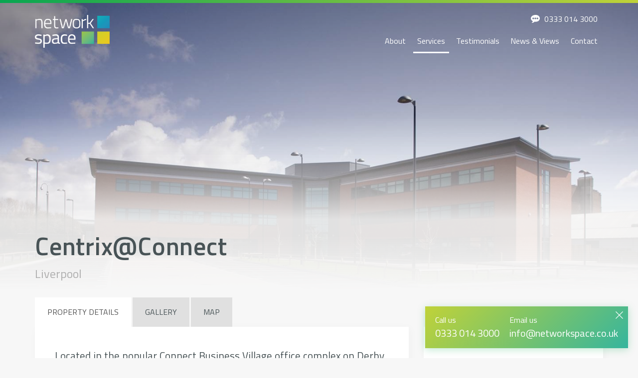

--- FILE ---
content_type: text/html; charset=utf-8
request_url: https://www.networkspace.co.uk/services/development/completed/centrix-connect/
body_size: 34838
content:

<!DOCTYPE html>
<html lang="en">
    <head>
        <meta charset="utf-8">
        
        <META HTTP-EQUIV="Content-type" CONTENT="text/html; charset=UTF-8">
        <meta name="viewport" content="width=device-width, initial-scale=1">
            <title>Centrix@Connect: Network Space</title>
        <!--<meta name="apple-mobile-web-app-title" content="FPC">-->
        <meta name="description" content="Industrial Units To Let: Network Space is a commercial real estate development investment and management group operating in the North & Midlands of England. View our portfolio of sites and find out more here.">
        <meta name="keywords" content="industrial unit, warehouse, development, investment, management, Industrial Units To Let, Industrial Property For Rent">

        <link rel="shortcut icon" href="/favicon.ico" type="image/x-icon">
        <link rel="icon" href="/favicon.ico" type="image/x-icon">

        <!--open graph-->
        <meta property="og:type" content="Website" />
        <meta property="og:url" content="https://www.networkspace.co.uk/services/development/completed/centrix-connect/" />
            <meta property="og:title" content="Centrix@Connect - Network Space"/>
                    <meta property="og:description" content="Located in the popular Connect Business Village office complex on Derby Road, the centrix@connect business centre offers high specification, fully-furnished serviced offices for 1 to 6 people, as well as conferencing and meeting facilities - all supported by a professional on site management team." />
        <meta property="og:image" content="https://www.networkspace.co.uk/media/1139/vq5b0178.jpg?anchor=center&amp;mode=crop&amp;width=1200&amp;height=630&amp;rnd=131504819100000000&quality=70"/>

        <!-- Google Tag Manager -->
        <script>(function(w,d,s,l,i){w[l]=w[l]||[];w[l].push({'gtm.start':
        new Date().getTime(),event:'gtm.js'});var f=d.getElementsByTagName(s)[0],
        j=d.createElement(s),dl=l!='dataLayer'?'&l='+l:'';j.async=true;j.src=
        'https://www.googletagmanager.com/gtm.js?id='+i+dl;f.parentNode.insertBefore(j,f);
        })(window,document,'script','dataLayer','GTM-MN67G39');</script>
        <!-- End Google Tag Manager -->

        <!--Apple-->
        <link rel="apple-touch-icon" sizes="57x57" href="/images/web/apple-touch-icon-57x57.png">
        <link rel="apple-touch-icon" sizes="60x60" href="/images/web/apple-touch-icon-60x60.png">
        <link rel="apple-touch-icon" sizes="72x72" href="/images/web/apple-touch-icon-72x72.png">
        <link rel="apple-touch-icon" sizes="76x76" href="/images/web/apple-touch-icon-76x76.png">
        <link rel="apple-touch-icon" sizes="114x114" href="/images/web/apple-touch-icon-114x114.png">
        <link rel="apple-touch-icon" sizes="120x120" href="/images/web/apple-touch-icon-120x120.png">
        <link rel="apple-touch-icon" sizes="144x144" href="/images/web/apple-touch-icon-144x144.png">
        <link rel="apple-touch-icon" sizes="152x152" href="/images/web/apple-touch-icon-152x152.png">
        <link rel="apple-touch-icon" sizes="180x180" href="/images/web/apple-touch-icon-180x180.png">
        <link rel="mask-icon" href="/images/web/safari-pinned-tab.svg" color="#08A651">
        <!--Chrome/Android/General-->
        <link rel="icon" type="image/png" href="/images/web/favicon-32x32.png" sizes="32x32">
        <link rel="icon" type="image/png" href="/images/web/android-chrome-192x192.png" sizes="192x192">
        <link rel="icon" type="image/png" href="/images/web/favicon-96x96.png" sizes="96x96">
        <link rel="icon" type="image/png" href="/images/web/favicon-16x16.png" sizes="16x16">
        <!--Windows-->
        <meta name="msapplication-config" content="IEconfig.xml" />
        <meta name="msapplication-TileColor" content="#08A651">
        <meta name="msapplication-TileImage" content="/images/web/mstile-144x144.png">
        <!--Android theme colour-->
        <meta name="theme-color" content="#08A651">

        <link href="/css/bootstrap.min.css" rel="stylesheet"/>
        <link href="/css/Site.css" rel="stylesheet"/>

        <!-- HTML5 shim and Respond.js for IE8 support of HTML5 elements and media queries -->
        <!-- WARNING: Respond.js doesn't work if you view the page via file:// -->
        <!--[if lt IE 9]>
            <script src="https://oss.maxcdn.com/html5shiv/3.7.2/html5shiv.min.js"></script>
            <script src="https://oss.maxcdn.com/respond/1.4.2/respond.min.js"></script>
        <![endif]-->

        <!--[if lt IE 9]>
            <script>
                document.createElement("header" );
                document.createElement("footer" );
                document.createElement("section");
                document.createElement("aside"  );
                document.createElement("nav"    );
                document.createElement("article");
                document.createElement("hgroup" );
                document.createElement("time"   );
            </script>
            <noscript>
                <div id="ScriptWarning">
                    <strong>Warning!</strong>
                    Because your browser does not support HTML5, some elements are created using JavaScript.
                </div>
            </noscript>
        <![endif]-->

        <!--[if IE 9]>
            <link href="/css/ie9.css" rel="stylesheet">
        <![endif]-->

        <!--[if lte IE 8]>
        	<link href="/css/ie8.css" rel="stylesheet">
        <![endif]-->

        <noscript>
            <div id="ScriptWarning">
                <strong>Warning!</strong>
                Unfortunately your browser has disabled scripting. Please enable it in order to display this page.
            </div>
        </noscript>

        <script src='https://www.google.com/recaptcha/api.js'></script>
    </head>
    <body class="currentpage_propertyitem pg-1279"> 
        
        <!-- Google Tag Manager (noscript) -->
        <noscript><iframe src="https://www.googletagmanager.com/ns.html?id=GTM-MN67G39"
        height="0" width="0" style="display:none;visibility:hidden"></iframe></noscript>
        <!-- End Google Tag Manager (noscript) -->

        

        


        <header class="main-header">
            <div class="container">
                <div class="row">
                    <div class="col-md-2 header-logo">
                        <a href="/">
                            <img alt="Network Space logo" src="/images/logo-light.png" class="img-responsive light-logo" width="150"/>
                            <img alt="Network Space logo" src="/images/logo-dark.png" class="img-responsive dark-logo" width="150"/>
                        </a>
                        <div class="navbar-header">
                            <button data-target=".navbar-collapse" data-toggle="collapse" type="button" class="navbar-toggle collapsed">
                                <span class="sr-only">Toggle navigation</span>
                                <span class="icon-bar"></span>
                                <span class="icon-bar"></span>
                                <span class="icon-bar"></span>
                            </button>
                        </div>
                    </div>
                    <div class="col-md-10" style="position: static;">
                        <div class="main-nav">
                            <div class="collapse navbar-collapse">
                                <ul class="nav-extra">
    <li class="nav-contact">
        <a href="tel:0333 014 3000">0333 014 3000</a>
    </li>
</ul>
<ul>

        <li class="navpage-1059">
                <a href="/about/" id="navpage-1059">About</a>
			
                <ul class="second-level">
                        <li>
                                <a href="/about/vision-mission-and-values/">Vision, Mission and Values</a>
                            <ul class="third-level">
                                                            </ul>
                        </li>
                        <li>
                                <a href="/about/meet-the-directors/">Meet the Directors</a>
                            <ul class="third-level">
                                    <li>
                                        <a href="/about/meet-the-directors/richard-ainscough-beng-hons-mba-cdir/">Richard Ainscough BEng (Hons) MBA CDir</a>
                                    </li>
                                    <li>
                                        <a href="/about/meet-the-directors/stephen-barnes-mrics/">Stephen Barnes MRICS</a>
                                    </li>
                                    <li>
                                        <a href="/about/meet-the-directors/dan-adamson-ba-hons-fca/">Dan Adamson BA (Hons) FCA</a>
                                    </li>
                                    <li>
                                        <a href="/about/meet-the-directors/tom-dawson-mrics/">Tom Dawson MRICS</a>
                                    </li>
                                    <li>
                                        <a href="/about/meet-the-directors/helen-gordon-mrics/">Helen Gordon MRICS</a>
                                    </li>
                                                            </ul>
                        </li>
                        <li>
                                <a href="/about/meet-the-development-team/">Meet the Development Team</a>
                            <ul class="third-level">
                                    <li>
                                        <a href="/about/meet-the-development-team/stephen-barnes-mrics/">Stephen Barnes MRICS</a>
                                    </li>
                                    <li>
                                        <a href="/about/meet-the-development-team/tony-fox/">Tony Fox</a>
                                    </li>
                                    <li>
                                        <a href="/about/meet-the-development-team/joe-burnett/">Joe Burnett</a>
                                    </li>
                                                            </ul>
                        </li>
                        <li>
                                <a href="/about/meet-the-investment-team/">Meet the Investment Team</a>
                            <ul class="third-level">
                                    <li>
                                        <a href="/about/meet-the-investment-team/tom-dawson-mrics/">Tom Dawson MRICS</a>
                                    </li>
                                    <li>
                                        <a href="/about/meet-the-investment-team/helen-gordon-mrics/">Helen Gordon MRICS</a>
                                    </li>
                                                            </ul>
                        </li>
                        <li>
                                <a href="/about/careers/">Careers</a>
                            <ul class="third-level">
                                                            </ul>
                        </li>

                </ul>

        </li>
        <li class="navpage-1579 active">
                <a href="/services/" id="navpage-1579">Services</a>
			
                <ul class="second-level">
                        <li>
                                <a class="active" href="/services/development/">Development</a>
                            <ul class="third-level">
                                    <li>
                                        <a href="/services/development/live/">Live</a>
                                    </li>
                                    <li>
                                        <a class="active" href="/services/development/completed/">Completed</a>
                                    </li>
                                                            </ul>
                        </li>
                        <li>
                                <a href="/services/investment/">Investment</a>
                            <ul class="third-level">
                                    <li>
                                        <a href="/services/investment/guinness-circle-trafford-park/">Guinness Circle, Trafford Park</a>
                                    </li>
                                    <li>
                                        <a href="/services/investment/horsfield-way/">Horsfield Way</a>
                                    </li>
                                    <li>
                                        <a href="/services/investment/city-works-business-park/">City Works Business Park</a>
                                    </li>
                                    <li>
                                        <a href="/services/investment/gateway-49/">Gateway 49</a>
                                    </li>
                                    <li>
                                        <a href="/services/investment/newfield-industrial-estate/">Newfield Industrial Estate</a>
                                    </li>
                                    <li>
                                        <a href="/services/investment/centrix-house/">Centrix House</a>
                                    </li>
                                                                    <li class="view-all"><a href="/services/investment/">View all pages</a></li>
                            </ul>
                        </li>

                </ul>

        </li>
        <li class="navpage-1782">
                <a href="/testimonials/" id="navpage-1782">Testimonials</a>
			

        </li>
        <li class="navpage-1066">
                <a href="/news-views/" id="navpage-1066">News &amp; Views</a>
			

        </li>
        <li class="navpage-1126">
                <a href="/contact/" id="navpage-1126">Contact</a>
			

        </li>

</ul>












                            </div>
                        </div>
                    </div>
                </div>
            </div>
        </header>


        
        



<section class="featured-area featured-area-large">
    <div class="page-title">
        <div class="container">
            <div class="row">
                <div class="col-md-8">
                    <h1 class="page-title-title">Centrix@Connect</h1>
                    <p class="page-title-sub">Liverpool</p>
                </div>
            </div>
        </div>
    </div>
	
    <div id="featured-area-carousel" class="carousel fade" data-ride="carousel">
        <div class="carousel-inner" role="listbox">
                    <div class="item">
                        <div class="bg-media" style="background-image: url(/media/1139/vq5b0178.jpg?anchor=center&amp;mode=crop&amp;width=1440&amp;height=700&amp;rnd=131504819100000000&quality=70);"></div>
                    </div>
        </div>
    </div>
</section>




<section class="container">

	<div class="row">
        
        <main class="col-md-8 property-main-col">
            
            <ul class="nav nav-tabs" role="tablist" id="property-tabs">
                <li role="presentation" class="active"><a href="#propertyDetails" aria-controls="propertyDetails" role="tab" data-toggle="tab">Property Details</a></li>
                <li role="presentation"><a href="#gallery" aria-controls="gallery" role="tab" data-toggle="tab">Gallery</a></li>
                <li role="presentation"><a href="#plansMaps" aria-controls="plansMaps" role="tab" data-toggle="tab">Map</a></li>
            </ul>

            <div class="tab-content">

                
                <div role="tabpanel" class="tab-pane active" id="propertyDetails">
                    <h2 class="tab-content-title">Property Details</h2>
                    
                    <div class="main-content">
						<p class="lead">Located in the popular Connect Business Village office complex on Derby Road, the centrix@connect business centre offers high specification, fully-furnished serviced offices for 1 to 6 people, as well as conferencing and meeting facilities - all supported by a professional on site management team.</p>
						<p>The top floor of the business centre also offers up to 8,530 sq ft of managed office space. This provides businesses with the opportunity to fit-out offices to their own specification, whilst also benefitting from all the services of the business centre, allocated parking and excellent transport links to the city centre.</p>

<p>&nbsp;</p>

<p>&nbsp;</p>

                                <div class="media-gallery media-gallery-preview">
                                    <ul>
                                                <li><a href="/media/1139/vq5b0178.jpg?width=1000&height=1000&mode=max&quality=70" class="img-link"><img src="/media/1139/vq5b0178.jpg?anchor=center&amp;mode=crop&amp;width=400&amp;height=400&amp;rnd=131504819100000000&quality=70"/></a></li>
                                                <li><a href="/media/1136/10.jpg?width=1000&height=1000&mode=max&quality=70" class="img-link"><img src="/media/1136/10.jpg?anchor=center&amp;mode=crop&amp;width=400&amp;height=400&amp;rnd=131504818920000000&quality=70"/></a></li>
                                                <li><a href="/media/1137/conference-room.jpg?width=1000&height=1000&mode=max&quality=70" class="img-link"><img src="/media/1137/conference-room.jpg?anchor=center&amp;mode=crop&amp;width=400&amp;height=400&amp;rnd=131504818930000000&quality=70"/></a></li>
                                                <li><a href="/media/1138/dsc_2918-copy.jpg?width=1000&height=1000&mode=max&quality=70" class="img-link"><img src="/media/1138/dsc_2918-copy.jpg?anchor=center&amp;mode=crop&amp;width=400&amp;height=400&amp;rnd=131504818930000000&quality=70"/></a></li>
                                                <li><a href="/media/1005/centrix-connect-26.jpg?width=1000&height=1000&mode=max&quality=70" class="img-link"><img src="/media/1005/centrix-connect-26.jpg?center=0.54222222222222227,0.56&amp;mode=crop&amp;width=400&amp;height=400&amp;rnd=131371604770000000&quality=70"/></a></li>

                                    </ul>
                                </div>


                    </div>
                </div>

                
                <div role="tabpanel" class="tab-pane" id="gallery">
                    <h2 class="tab-content-title">Gallery</h2>

                    <div class="main-content">

						<div class="media-gallery">

							<ul>
										<li><a href="/media/1139/vq5b0178.jpg?width=1000&height=1000&mode=max&quality=70" class="img-link"><img src="/media/1139/vq5b0178.jpg?anchor=center&amp;mode=crop&amp;width=400&amp;height=400&amp;rnd=131504819100000000&quality=70"/></a></li>
										<li><a href="/media/1136/10.jpg?width=1000&height=1000&mode=max&quality=70" class="img-link"><img src="/media/1136/10.jpg?anchor=center&amp;mode=crop&amp;width=400&amp;height=400&amp;rnd=131504818920000000&quality=70"/></a></li>
										<li><a href="/media/1137/conference-room.jpg?width=1000&height=1000&mode=max&quality=70" class="img-link"><img src="/media/1137/conference-room.jpg?anchor=center&amp;mode=crop&amp;width=400&amp;height=400&amp;rnd=131504818930000000&quality=70"/></a></li>
										<li><a href="/media/1138/dsc_2918-copy.jpg?width=1000&height=1000&mode=max&quality=70" class="img-link"><img src="/media/1138/dsc_2918-copy.jpg?anchor=center&amp;mode=crop&amp;width=400&amp;height=400&amp;rnd=131504818930000000&quality=70"/></a></li>
										<li><a href="/media/1005/centrix-connect-26.jpg?width=1000&height=1000&mode=max&quality=70" class="img-link"><img src="/media/1005/centrix-connect-26.jpg?center=0.54222222222222227,0.56&amp;mode=crop&amp;width=400&amp;height=400&amp;rnd=131371604770000000&quality=70"/></a></li>
							</ul>
						</div>

                    </div>
                </div>

                
                <div role="tabpanel" class="tab-pane" id="plansMaps">
                    <h2 class="tab-content-title">Map</h2>

                    <div class="main-content">

                        <div style="height: 500px; width: 100%">
                            <glow-map lat="53.4299" lng="-2.9939" zoom="15">
                                <glow-pin lat='53.4299' lng="-2.9939" icon="/Images/map-pin-green.png"></glow-pin>
                                <glow-mapstyle>
                                    [
    {
"featureType": "water",
"elementType": "geometry",
"stylers": [
{   
"color": "#e9e9e9"
},
{
"lightness": 17
}
]
},
{
"featureType": "landscape",
"elementType": "geometry",
"stylers": [
{
"color": "#f5f5f5"
},
{
"lightness": 20
}
]
},
{
"featureType": "road.highway",
"elementType": "geometry.fill",
"stylers": [
{
"color": "#ffffff"
},
{
"lightness": 17
}
]
},
{
"featureType": "road.highway",
"elementType": "geometry.stroke",
"stylers": [
{
"color": "#ffffff"
},
{
"lightness": 29
},
{
"weight": 0.2
}
]
},
{
"featureType": "road.arterial",
"elementType": "geometry",
"stylers": [
{
"color": "#ffffff"
},
{
"lightness": 18
}
]
},
{
"featureType": "road.local",
"elementType": "geometry",
"stylers": [
{
"color": "#ffffff"
},
{
"lightness": 16
}
]
},
{
"featureType": "poi",
"elementType": "geometry",
"stylers": [
{
"color": "#f5f5f5"
},
{
"lightness": 21
}
]
},
{
"featureType": "poi.park",
"elementType": "geometry",
"stylers": [
{
"color": "#dedede"
},
{
"lightness": 21
}
]
},
{
"elementType": "labels.text.stroke",
"stylers": [
{
"visibility": "on"
},
{
"color": "#ffffff"
},
{
"lightness": 16
}
]
},
{
"elementType": "labels.text.fill",
"stylers": [
{
"saturation": 36
},
{
"color": "#333333"
},
{
"lightness": 40
}
]
},
{
"elementType": "labels.icon",
"stylers": [
{
"visibility": "off"
}
]
},
{
"featureType": "transit",
"elementType": "geometry",
"stylers": [
{
"color": "#f2f2f2"
},
{
"lightness": 19
}
]
},
{
"featureType": "administrative",
"elementType": "geometry.fill",
"stylers": [
{
"color": "#fefefe"
},
{
"lightness": 20
}
]
},
{
"featureType": "administrative",
"elementType": "geometry.stroke",
"stylers": [
{
"color": "#fefefe"
},
{
"lightness": 17
},
{
"weight": 1.2
}
]
}
]
                                </glow-mapstyle>
                            </glow-map>
                        </div>

                    </div>
                </div>

            </div>

        </main>
        


        
        <aside class="col-md-4 property-sidebar-col">

            <div class="property-sidebar-panel">
                <div class="panel panel-default">
                    <div class="panel-heading">
                        <h3 class="panel-title">General Details</h3>
                    </div>
                    <div class="panel-body">
                        <ul class="info-list">
                                <li>
                                    Address
                                    <strong>centrix@connect, Connect Business Village, Derby Road, Liverpool, L5 9PR</strong>
                                </li>
                                                            <li>
                                    Type
                                    <strong>Offices</strong>
                                </li>
                                                            <li>
                                    Status
                                    <strong>Completed</strong>
                                </li>
                                                            <li>
                                    Telephone
                                    <strong>0333 014 3000</strong>
                                </li>
                                                            <li>
                                    Email
                                    <strong>info@networkspace.co.uk</strong>
                                </li>
                        </ul>
                    </div>
                </div>
            </div>


                <div class="property-sidebar-panel">
                    <div class="panel panel-default">
                        <div class="panel-heading">
                            <h3 class="panel-title">Contact Details</h3>
                        </div>
                        <div class="panel-body">
                            <ul class="info-list">
                                    <li>
                                        <strong>Jan Brindle</strong>
                                        Property Manager
                                        <p>01925 293 534</p>
                                        <p>jbrindle@networkspace.co.uk</p>
                                    </li> 
                            </ul>
                        </div>
                    </div>
                </div>




        </aside>
		

	</div>

</section>
        


        <footer class="main-footer">            
            <div class="container">
                
                <div class="row">
                    <div class="col-md-3 hidden-print hidden-sm hidden-xs">
                        <a href="/"><img alt="Network Space logo" src="/images/logo-light.png" class="img-responsive"/></a>
                        <a style="margin-top: 1.5em; display: inline-block;" href="//northernpowerhouse.gov.uk"><img alt="Northen Powerhouse logo" src="/images/logo-northen-powerhouse.png" class="img-responsive"/></a>
                    </div>
                        <div class="col-md-3 col-sm-4">
                            <div class="footer-block">
                                <h4 class="title">Head Office</h4>
                                <p>Centrix House <br />Crow Lane East <br />Newton-le-Willows <br />Merseyside<br />WA12 9UY</p>
                            </div>
                        </div>
                    <div class="col-md-3 col-sm-12">
                        <ul class="footer-contact">
                            <li>
                                Call us
                                <strong><a href="tel:0333 014 3000">0333 014 3000</a></strong>

                            </li>
                            <li>
                                Email us
                                <strong><a href="mailto:info@networkspace.co.uk">info@networkspace.co.uk</a></strong>
                            </li>
                        </ul>
                        <ul class="footer-social-icons">
                                <li class="twitter"><a href="https://twitter.com/networkspaceltd?lang=en">Twitter</a></li>
                                                                                        <li class="linkedin"><a href="https://www.linkedin.com/company/network-space-ltd">Linkedin</a></li>
                                                            <li class="youtube"><a href="https://www.youtube.com/channel/UCcMjDsyNZuj7PD7DRdtG4tw">YOutube</a></li>
                                                                                </ul>
                    </div>
                </div>


                <div class="row hidden-print">
                    <div class="col-sm-12">
                        <hr>
                    </div>
                </div>


                <div class="row hidden-print">

                        <div class="col-md-3 col-sm-6">
                            <div class="footer-block">
                                    <h4 class="title"><a href="/services/">Services</a></h4>
                                    <ul>
                                            <li>
                                                    <a href="/services/development/">Development</a>
                                            </li>
                                            <li>
                                                    <a href="/services/investment/">Investment</a>
                                            </li>
                                    </ul>

                            </div>
                        </div>

                        <div class="col-md-3 col-sm-6">
                            <div class="footer-block">
                                    <h4 class="title"><a href="/about/">About</a></h4>
                                    <ul>
                                            <li>
                                                    <a href="/about/history/">History</a>
                                            </li>
                                            <li>
                                                    <a href="/about/vision-mission-and-values/">Vision, Mission and Values</a>
                                            </li>
                                            <li>
                                                    <a href="/about/meet-the-directors/">Meet the Directors</a>
                                            </li>
                                            <li>
                                                    <a href="/about/meet-the-development-team/">Meet the Development Team</a>
                                            </li>
                                            <li>
                                                    <a href="/about/meet-the-investment-team/">Meet the Investment Team</a>
                                            </li>
                                            <li>
                                                    <a href="/about/careers/">Careers</a>
                                            </li>
                                    </ul>

                            </div>
                        </div>



                </div>

                <div class="row hidden-print">
                    <div class="col-sm-12">
                        <hr>
                    </div>
                </div>

                <div class="row">
                    <div class="col-md-4 footer-left">
                        <p>© Copyright Network Space. All rights reserved.</p>
                    </div>
                    <div class="col-md-4 footer-center">
                        <ul class="footer-subnav">

                                <li>


                                    <a href="/privacy-policy/">Privacy Policy</a>
                                    
                                </li>
                                <li>


                                    <a href="/cookie-policy/">Cookie Policy</a>
                                    
                                </li>
                                <li>


                                    <a href="/email-disclaimer/">Email Disclaimer</a>
                                    
                                </li>
                                <li>


                                    <a href="/media/2129/nsi-complaints-handling-procedure.pdf">Customer Service Procedures</a>
                                    
                                </li>

                        </ul>
                    </div>
                    <div class="col-md-4 footer-right">
                        <p><a href="https://www.glow-internet.com">Web Design Liverpool</a> by Glow</p>
                        <p class="print-message visible-print">View this page in full at: <span>https://www.networkspace.co.uk/services/development/completed/centrix-connect/</span></p>
                    </div>
                </div>

            </div>
        </footer>


        <div class="call-to-action-float hidden-sm hidden-xs">
            <a class="cta-close"></a>
            <ul>
                <li>
                    Call us
                    <span><a href="tel:0333 014 3000">0333 014 3000</a></span>
                </li>
                <li>
                    Email us
                    <span><a href="mailto:info@networkspace.co.uk">info@networkspace.co.uk</a></span>
                </li>
            </ul>
        </div>


        
        <div id="blueimp-gallery" class="blueimp-gallery">
            <div class="slides"></div>
            <h3 class="title"></h3>
            <a class="prev">‹</a>
            <a class="next">›</a>
            <a class="close">×</a>
            <a class="play-pause"></a>
            <ol class="indicator"></ol>
        </div>


        <!-- jQuery (necessary for Bootstrap's JavaScript plugins) -->
        <script src="https://ajax.googleapis.com/ajax/libs/jquery/1.11.2/jquery.min.js"></script>
		<script type="text/javascript">
			if (typeof jQuery == 'undefined') {
				document.write(unescape("%3Cscript src='~/Scripts/jquery.min.js' type='text/javascript'%3E%3C/script%3E"));
			}
		</script>
        <script src="/Scripts/jquery.mobile.custom.min.js"></script>
        <script src="/Scripts/bootstrap.min.js"></script>
        <script src="https://maps.googleapis.com/maps/api/js?key=AIzaSyAblAx9x8e3VhhCfEMgIiwWPVP6QnhfXeo&libraries=places&v=3.34"></script>

        <!--Plugins-->
        <script src="/Scripts/svgeezy.min.js"></script>
        <script src="/Scripts/jquery.dotdotdot.min.js" type="text/javascript"></script>
        <script src="/Scripts/jquery.imagemapster.min.js" type="text/javascript"></script>
        <script src="/Scripts/bootstrap-tabcollapse.min.js" type="text/javascript"></script>
        <script src="/Scripts/blueimp-gallery.min.js"></script>
        <script src="/Scripts/bootstrap-slider.js"></script>
        <script type="text/javascript" src="//s7.addthis.com/js/300/addthis_widget.js#pubid=ra-5a296956c1bec3e7"></script>

        <!-- CDF: No JS dependencies were declared //-->
    <!--
        <script src="scripts/jquery.fitvids.min.js"></script>
        <script src="scripts/twitterFetcher_min.js" type="text/javascript"></script>
        <script type="text/javascript" src="scripts/skrollr.js"></script>-->

        <!--Custom-->
        <script src="/Scripts/custom.js"></script>
        <script src="/Scripts/maps/map.min.js"></script>

        
    </body>
</html>


--- FILE ---
content_type: text/css
request_url: https://www.networkspace.co.uk/css/Site.css
body_size: 440699
content:
/*-----Modules-----*/
/*------------------------------*/
/*----------Mixins----------*/
/*------------------------------*/
/*----------Border radius----------*/
/*----------Transition----------*/
/*----------Transform----------*/
/*----------Filter----------*/
/*----------Box Shadow----------*/
/*----------Opacity----------*/
/*----------Background Size----------*/
/*----------Backdrop Filter----------*/
/*----------Position sticky----------*/
/*----------Animations----------*/
/*----------Background svg fallback----------*/
/*----------Before/after Clear----------*/
/*----------List reset----------*/
/*----------Gradients----------*/
/*----------Media queries----------*/
/*-----Min width-----*/
/*-----Max width-----*/
/*------------------------------*/
/*------------------------------*/
/*----------Sprites----------*/
/*------------------------------*/
/*-----Icons-----*/
/*--Logos--*/
/*--TEST--*/
/*------------------------------*/
/*----------Variables----------*/
/*------------------------------*/
/*----------Colours----------*/
/*----------Fonts----------*/
/*--Weights--*/
/*--Base--*/
/*-----Breakpoints-----*/
/*-----Vision mission values-----*/
@import url("https://fonts.googleapis.com/css?family=Titillium+Web:300,400,400i,600,700");
/*------------------------------*/
/*----------Mixins----------*/
/*------------------------------*/
/*----------Border radius----------*/
/*----------Transition----------*/
/*----------Transform----------*/
/*----------Filter----------*/
/*----------Box Shadow----------*/
/*----------Opacity----------*/
/*----------Background Size----------*/
/*----------Backdrop Filter----------*/
/*----------Position sticky----------*/
/*----------Animations----------*/
/*----------Background svg fallback----------*/
/*----------Before/after Clear----------*/
/*----------List reset----------*/
/*----------Gradients----------*/
/*----------Media queries----------*/
/*-----Min width-----*/
/*-----Max width-----*/
/*------------------------------*/
/*------------------------------*/
/*----------Sprites----------*/
/*------------------------------*/
/*-----Icons-----*/
/*--Logos--*/
/*--TEST--*/
/*------------------------------*/
/*----------Variables----------*/
/*------------------------------*/
/*----------Colours----------*/
/*----------Fonts----------*/
/*--Weights--*/
/*--Base--*/
/*-----Breakpoints-----*/
/*-----Vision mission values-----*/
/*-----Text highlight-----*/
::selection {
  background: #08A651;
  color: white; }

::-moz-selection {
  background: #08A651;
  color: white; }

/*------------------------------*/
/*----------Type----------*/
/*------------------------------*/
html {
  font-size: 62.5%; }

body,
.cke_editable {
  color: #485356;
  font-weight: 400;
  line-height: 1.8;
  font-size: 1.6rem;
  font-family: "Titillium Web", sans-serif; }

a {
  color: #08A651; }
  a:hover, a:focus {
    color: #08A651; }

p:empty {
  display: none; }

h1,
h2,
h3,
h4,
h5 {
  color: #485356;
  font-family: "Titillium Web", sans-serif;
  line-height: 1.4;
  letter-spacing: 0.015em;
  font-weight: 600; }
  h1 a,
  h2 a,
  h3 a,
  h4 a,
  h5 a {
    text-decoration: none;
    color: currentColor; }
    h1 a:hover, h1 a:focus,
    h2 a:hover,
    h2 a:focus,
    h3 a:hover,
    h3 a:focus,
    h4 a:hover,
    h4 a:focus,
    h5 a:hover,
    h5 a:focus {
      text-decoration: none;
      color: currentColor; }

h1 {
  font-size: 3rem; }

h2 {
  font-size: 2.4rem; }

h3 {
  font-size: 1.8rem; }

h4 {
  font-size: 1.4rem; }

h5 {
  font-size: 1.4rem; }

.lead {
  font-family: "Titillium Web", sans-serif;
  color: #485356;
  font-size: 1.8rem;
  line-height: 1.8;
  font-weight: 500; }

strong {
  font-weight: 600; }

.main-content blockquote {
  border-left: 5px solid #08A651;
  padding: 1em 1em 1em 2em;
  color: #08A651;
  font-size: 1.8rem;
  /*
        @supports (-webkit-background-clip: text) and (-webkit-text-fill-color: transparent) {
            @include gradient($primary, $secondary-1, diagonal);
            -webkit-background-clip: text; -webkit-text-fill-color: transparent;
        }
        */ }

/*-_-_-_-_-_-_-_-_-_-_-_-_-_-_-_-_*/
/*-_-_-_-_ Media Queries_-_-_-_- */
/*-_-_-_-_-_-_-_-_-_-_-_-_-_-_-_-_*/
@media (min-width: 992px) {
  h1 {
    font-size: 3.6rem; }
  h2 {
    font-size: 3rem; }
  h3 {
    font-size: 2.4rem; }
  h4 {
    font-size: 1.8rem; }
  h5 {
    font-size: 1.4rem; }
  .lead {
    font-size: 2.1rem; } }

/*--md end--*/
@media print {
  html {
    font-size: 40%; }
  a[href]:after {
    content: " (" attr(href) ")";
    opacity: 0.5;
    filter: alpha(opacity=50); } }

/*------------------------------*/
/*----------Lists----------*/
/*------------------------------*/
/*----------ul----------*/
.main-content,
.cke_editable {
  /*----------General----------*/
  /*----------ul----------*/
  /*----------ol----------*/ }
  .main-content > ul li,
  .main-content > ol li,
  .cke_editable > ul li,
  .cke_editable > ol li {
    margin: .5em 0;
    font-weight: 400; }
  .main-content > ul,
  .cke_editable > ul {
    list-style: none;
    margin: 1em 0;
    padding: 0 0 0 2.3em; }
    .main-content > ul li,
    .cke_editable > ul li {
      background-image: url(../images/arrow-bullet.png);
      background-image: linear-gradient(transparent, transparent), url(../images/arrow-bullet.svg);
      background-position: left 0.4em;
      background-repeat: no-repeat;
      padding-left: 1.2em; }
    .main-content > ul.list-accent-1 li,
    .cke_editable > ul.list-accent-1 li {
      background-image: url(../images/arrow-bullet-accent1.png);
      background-image: linear-gradient(transparent, transparent), url(../images/arrow-bullet-accent1.svg);
      background-position: left 0.4em;
      background-repeat: no-repeat; }
    .main-content > ul.list-accent-2 li,
    .cke_editable > ul.list-accent-2 li {
      background-image: url(../images/arrow-bullet-accent2.png);
      background-image: linear-gradient(transparent, transparent), url(../images/arrow-bullet-accent2.svg);
      background-position: left 0.4em;
      background-repeat: no-repeat; }
  .main-content > ol,
  .cke_editable > ol {
    counter-reset: item;
    margin: 1em 0;
    padding: 0 .5em 0 3.5em; }
    .main-content > ol li,
    .cke_editable > ol li {
      display: block; }
      .main-content > ol li:before,
      .cke_editable > ol li:before {
        content: counter(item) ". ";
        counter-increment: item;
        text-transform: uppercase;
        display: inline-block;
        width: 4em;
        padding-right: .5em;
        margin-left: -4em;
        text-align: right;
        color: #08A651; }

/*------------------------------*/
/*----------Image----------*/
/*------------------------------*/
.main-content img,
.cke_editable img {
  max-width: 100%;
  margin: 1em 0; }

.main-content img.left,
.cke_editable img.left {
  height: auto !important; }

.main-content img.right,
.cke_editable img.right {
  height: auto !important; }

.main-content img.block,
.cke_editable img.block {
  height: auto !important;
  margin-left: auto;
  margin-right: auto;
  display: block; }

.main-content img,
.cke_editable img {
  font-weight: 300;
  line-height: 2;
  text-align: center;
  width: 100%;
  height: auto;
  display: block;
  position: relative; }
  .main-content img:after,
  .cke_editable img:after {
    content: "" " Sorry, this image is missing " attr(alt);
    display: block;
    text-align: center;
    font-size: 1.2rem;
    font-weight: 500;
    font-style: italic; }
  .main-content img:before,
  .cke_editable img:before {
    content: '';
    display: block;
    border: 1px dashed #E0E0E0;
    height: calc(100% + 2em);
    top: -1em;
    position: absolute;
    width: 100%; }

.main-content .video iframe {
  width: 100%;
  height: 27.5em; }

/*-_-_-_-_-_-_-_-_-_-_-_-_-_-_-_-_*/
/*-_-_-_-_ Media Queries_-_-_-_- */
/*-_-_-_-_-_-_-_-_-_-_-_-_-_-_-_-_*/
@media (min-width: 480px) {
  .main-content img,
  .cke_editable img {
    max-width: 100%; }
  .main-content img.left,
  .cke_editable img.left {
    float: left;
    max-width: 60%;
    margin: 1em 2em 1em 0; }
  .main-content img.right,
  .cke_editable img.right {
    float: right;
    max-width: 60%;
    margin: 1em 0 1em 2em; } }

/*--min xs end--*/
@media (min-width: 992px) {
  .allow-breakout-images img.left {
    margin-left: -8em; }
  .allow-breakout-images img.right {
    margin-right: -8em; } }

/*--md end--*/
@media (min-width: 1200px) {
  .allow-breakout-images img.left {
    margin-left: -12.5em; }
  .allow-breakout-images img.right {
    margin-right: -12.5em; } }

/*--lg end--*/
/*------------------------------*/
/*----------Tables----------*/
/*------------------------------*/
.main-content table,
.cke_editable table {
  border-bottom: 1px solid #E0E0E0; }
  .main-content table thead tr,
  .cke_editable table thead tr {
    border-bottom: 1px solid #E0E0E0; }
    .main-content table thead tr th,
    .cke_editable table thead tr th {
      font-weight: 600; }
  .main-content table tbody tr:nth-child(even),
  .cke_editable table tbody tr:nth-child(even) {
    background: #F1F1F1; }
  .main-content table tbody tr td,
  .cke_editable table tbody tr td {
    padding: 0.5em; }

/*
.table-responsive{
    background:
        //Shadow covers
        linear-gradient(white 30%, rgba(255,255,255,0)),
        linear-gradient(rgba(255,255,255,0), white 70%) 0 100%,
        //Shadows
        radial-gradient(50% 0, farthest-side, rgba(0,0,0,.2), rgba(0,0,0,0)),
        radial-gradient(50% 100%,farthest-side, rgba(0,0,0,.2), rgba(0,0,0,0)) 0 100%;
    background:
        //Shadow covers
        linear-gradient(white 30%, rgba(255,255,255,0)),
        linear-gradient(rgba(255,255,255,0), white 70%) 0 100%,
        //Shadows
        radial-gradient(farthest-side at 50% 0, rgba(0,0,0,.2), rgba(0,0,0,0)),
        radial-gradient(farthest-side at 50% 100%, rgba(0,0,0,.2), rgba(0,0,0,0)) 0 100%;
    background-repeat: no-repeat;
    background-color: white;
    background-size: 100% 40px, 100% 40px, 100% 14px, 100% 14px;
    //Opera doesn't support this in the shorthand
    background-attachment: local, local, scroll, scroll;
}
*/
/*-_-_-_-_-_-_-_-_-_-_-_-_-_-_-_-_*/
/*-_-_-_-_ Media Queries_-_-_-_- */
/*-_-_-_-_-_-_-_-_-_-_-_-_-_-_-_-_*/
/*--xxs end--*/
/*--xs end--*/
/*--sm end--*/
/*--md end--*/
/*--lg end--*/
/*-----Plugins-----*/
/*
 * blueimp Gallery CSS
 * https://github.com/blueimp/Gallery
 *
 * Copyright 2013, Sebastian Tschan
 * https://blueimp.net
 *
 * Licensed under the MIT license:
 * https://opensource.org/licenses/MIT
 */
.blueimp-gallery,
.blueimp-gallery > .slides > .slide > .slide-content {
  position: absolute;
  top: 0;
  right: 0;
  bottom: 0;
  left: 0;
  /* Prevent artifacts in Mozilla Firefox: */
  -moz-backface-visibility: hidden; }

.blueimp-gallery > .slides > .slide > .slide-content {
  margin: auto;
  width: auto;
  height: auto;
  max-width: 100%;
  max-height: 100%;
  opacity: 1; }

.blueimp-gallery {
  position: fixed;
  z-index: 999999;
  overflow: hidden;
  background: #000;
  background: rgba(0, 0, 0, 0.9);
  opacity: 0;
  display: none;
  direction: ltr;
  -ms-touch-action: none;
  touch-action: none; }

.blueimp-gallery-carousel {
  position: relative;
  z-index: auto;
  margin: 1em auto;
  /* Set the carousel width/height ratio to 16/9: */
  padding-bottom: 56.25%;
  box-shadow: 0 0 10px #000;
  -ms-touch-action: pan-y;
  touch-action: pan-y; }

.blueimp-gallery-display {
  display: block;
  opacity: 1; }

.blueimp-gallery > .slides {
  position: relative;
  height: 100%;
  overflow: hidden; }

.blueimp-gallery-carousel > .slides {
  position: absolute; }

.blueimp-gallery > .slides > .slide {
  position: relative;
  float: left;
  height: 100%;
  text-align: center;
  -webkit-transition-timing-function: cubic-bezier(0.645, 0.045, 0.355, 1);
  -moz-transition-timing-function: cubic-bezier(0.645, 0.045, 0.355, 1);
  -ms-transition-timing-function: cubic-bezier(0.645, 0.045, 0.355, 1);
  -o-transition-timing-function: cubic-bezier(0.645, 0.045, 0.355, 1);
  transition-timing-function: cubic-bezier(0.645, 0.045, 0.355, 1); }

.blueimp-gallery,
.blueimp-gallery > .slides > .slide > .slide-content {
  -webkit-transition: opacity 0.2s linear;
  -moz-transition: opacity 0.2s linear;
  -ms-transition: opacity 0.2s linear;
  -o-transition: opacity 0.2s linear;
  transition: opacity 0.2s linear; }

.blueimp-gallery > .slides > .slide-loading {
  background: url(../img/loading.gif) center no-repeat;
  background-size: 64px 64px; }

.blueimp-gallery > .slides > .slide-loading > .slide-content {
  opacity: 0; }

.blueimp-gallery > .slides > .slide-error {
  background: url(../img/error.png) center no-repeat; }

.blueimp-gallery > .slides > .slide-error > .slide-content {
  display: none; }

.blueimp-gallery > .prev,
.blueimp-gallery > .next {
  position: absolute;
  top: 50%;
  left: 15px;
  width: 40px;
  height: 40px;
  margin-top: -23px;
  font-family: "Helvetica Neue", Helvetica, Arial, sans-serif;
  font-size: 60px;
  font-weight: 100;
  line-height: 30px;
  color: #fff;
  text-decoration: none;
  text-shadow: 0 0 2px #000;
  text-align: center;
  background: #222;
  background: rgba(0, 0, 0, 0.5);
  -webkit-box-sizing: content-box;
  -moz-box-sizing: content-box;
  box-sizing: content-box;
  border: 3px solid #fff;
  -webkit-border-radius: 23px;
  -moz-border-radius: 23px;
  border-radius: 23px;
  opacity: 0.5;
  cursor: pointer;
  display: none; }

.blueimp-gallery > .next {
  left: auto;
  right: 15px; }

.blueimp-gallery > .close,
.blueimp-gallery > .title {
  position: absolute;
  top: 15px;
  left: 15px;
  margin: 0 40px 0 0;
  font-size: 20px;
  line-height: 30px;
  color: #fff;
  text-shadow: 0 0 2px #000;
  opacity: 0.8;
  display: none; }

.blueimp-gallery > .close {
  padding: 15px;
  right: 15px;
  left: auto;
  margin: -15px;
  font-size: 30px;
  text-decoration: none;
  cursor: pointer; }

.blueimp-gallery > .play-pause {
  position: absolute;
  right: 15px;
  bottom: 15px;
  width: 15px;
  height: 15px;
  background: url(../img/play-pause.png) 0 0 no-repeat;
  cursor: pointer;
  opacity: 0.5;
  display: none; }

.blueimp-gallery-playing > .play-pause {
  background-position: -15px 0; }

.blueimp-gallery > .prev:hover,
.blueimp-gallery > .next:hover,
.blueimp-gallery > .close:hover,
.blueimp-gallery > .title:hover,
.blueimp-gallery > .play-pause:hover {
  color: #fff;
  opacity: 1; }

.blueimp-gallery-controls > .prev,
.blueimp-gallery-controls > .next,
.blueimp-gallery-controls > .close,
.blueimp-gallery-controls > .title,
.blueimp-gallery-controls > .play-pause {
  display: block;
  /* Fix z-index issues (controls behind slide element) on Android: */
  -webkit-transform: translateZ(0);
  -moz-transform: translateZ(0);
  -ms-transform: translateZ(0);
  -o-transform: translateZ(0);
  transform: translateZ(0); }

.blueimp-gallery-single > .prev,
.blueimp-gallery-left > .prev,
.blueimp-gallery-single > .next,
.blueimp-gallery-right > .next,
.blueimp-gallery-single > .play-pause {
  display: none; }

.blueimp-gallery > .slides > .slide > .slide-content,
.blueimp-gallery > .prev,
.blueimp-gallery > .next,
.blueimp-gallery > .close,
.blueimp-gallery > .play-pause {
  -webkit-user-select: none;
  -khtml-user-select: none;
  -moz-user-select: none;
  -ms-user-select: none;
  user-select: none; }

/* Replace PNGs with SVGs for capable browsers (excluding IE<9) */
body:last-child .blueimp-gallery > .slides > .slide-error {
  background-image: url(../img/error.svg); }

body:last-child .blueimp-gallery > .play-pause {
  width: 20px;
  height: 20px;
  background-size: 40px 20px;
  background-image: url(../img/play-pause.svg); }

body:last-child .blueimp-gallery-playing > .play-pause {
  background-position: -20px 0; }

/* IE7 fixes */
* + html .blueimp-gallery > .slides > .slide {
  min-height: 300px; }

* + html .blueimp-gallery > .slides > .slide > .slide-content {
  position: relative; }

/*! =========================================================
 * bootstrap-slider.js
 *
 * Maintainers:
 *		Kyle Kemp
 *			- Twitter: @seiyria
 *			- Github:  seiyria
 *		Rohit Kalkur
 *			- Twitter: @Rovolutionary
 *			- Github:  rovolution
 *
 * =========================================================
 *
 * bootstrap-slider is released under the MIT License
 * Copyright (c) 2017 Kyle Kemp, Rohit Kalkur, and contributors
 * 
 * Permission is hereby granted, free of charge, to any person
 * obtaining a copy of this software and associated documentation
 * files (the "Software"), to deal in the Software without
 * restriction, including without limitation the rights to use,
 * copy, modify, merge, publish, distribute, sublicense, and/or sell
 * copies of the Software, and to permit persons to whom the
 * Software is furnished to do so, subject to the following
 * conditions:
 * 
 * The above copyright notice and this permission notice shall be
 * included in all copies or substantial portions of the Software.
 * 
 * THE SOFTWARE IS PROVIDED "AS IS", WITHOUT WARRANTY OF ANY KIND,
 * EXPRESS OR IMPLIED, INCLUDING BUT NOT LIMITED TO THE WARRANTIES
 * OF MERCHANTABILITY, FITNESS FOR A PARTICULAR PURPOSE AND
 * NONINFRINGEMENT. IN NO EVENT SHALL THE AUTHORS OR COPYRIGHT
 * HOLDERS BE LIABLE FOR ANY CLAIM, DAMAGES OR OTHER LIABILITY,
 * WHETHER IN AN ACTION OF CONTRACT, TORT OR OTHERWISE, ARISING
 * FROM, OUT OF OR IN CONNECTION WITH THE SOFTWARE OR THE USE OR
 * OTHER DEALINGS IN THE SOFTWARE.
 *
 * ========================================================= */
.slider {
  display: inline-block;
  vertical-align: middle;
  position: relative; }
  .slider.slider-horizontal {
    width: 210px;
    height: 24px; }
    .slider.slider-horizontal .slider-track {
      height: 12px;
      width: 100%;
      margin-top: -6px;
      top: 50%;
      left: 0; }
    .slider.slider-horizontal .slider-selection, .slider.slider-horizontal .slider-track-low, .slider.slider-horizontal .slider-track-high {
      height: 100%;
      top: 0;
      bottom: 0; }
    .slider.slider-horizontal .slider-tick,
    .slider.slider-horizontal .slider-handle {
      margin-left: -12px; }
      .slider.slider-horizontal .slider-tick.triangle,
      .slider.slider-horizontal .slider-handle.triangle {
        position: relative;
        top: 50%;
        transform: translateY(-50%);
        border-width: 0 12px 12px 12px;
        width: 0;
        height: 0;
        border-bottom-color: #0480BE;
        margin-top: 0; }
    .slider.slider-horizontal .slider-tick-container {
      white-space: nowrap;
      position: absolute;
      top: 0;
      left: 0;
      width: 100%; }
    .slider.slider-horizontal .slider-tick-label-container {
      white-space: nowrap;
      margin-top: 24px; }
      .slider.slider-horizontal .slider-tick-label-container .slider-tick-label {
        display: inline-block;
        padding-top: 28.8px;
        text-align: center; }
    .slider.slider-horizontal.slider-rtl .slider-track {
      left: initial;
      right: 0; }
    .slider.slider-horizontal.slider-rtl .slider-tick,
    .slider.slider-horizontal.slider-rtl .slider-handle {
      margin-left: initial;
      margin-right: -12px; }
    .slider.slider-horizontal.slider-rtl .slider-tick-container {
      left: initial;
      right: 0; }
  .slider.slider-vertical {
    height: 210px;
    width: 24px; }
    .slider.slider-vertical .slider-track {
      width: 12px;
      height: 100%;
      left: 25%;
      top: 0; }
    .slider.slider-vertical .slider-selection {
      width: 100%;
      left: 0;
      top: 0;
      bottom: 0; }
    .slider.slider-vertical .slider-track-low, .slider.slider-vertical .slider-track-high {
      width: 100%;
      left: 0;
      right: 0; }
    .slider.slider-vertical .slider-tick,
    .slider.slider-vertical .slider-handle {
      margin-top: -12px; }
      .slider.slider-vertical .slider-tick.triangle,
      .slider.slider-vertical .slider-handle.triangle {
        border-width: 12px 0 12px 12px;
        width: 1px;
        height: 1px;
        border-left-color: #0480BE;
        margin-left: 0; }
    .slider.slider-vertical .slider-tick-label-container {
      white-space: nowrap; }
      .slider.slider-vertical .slider-tick-label-container .slider-tick-label {
        padding-left: 4.8px; }
    .slider.slider-vertical.slider-rtl .slider-track {
      left: initial;
      right: 25%; }
    .slider.slider-vertical.slider-rtl .slider-selection {
      left: initial;
      right: 0; }
    .slider.slider-vertical.slider-rtl .slider-tick.triangle,
    .slider.slider-vertical.slider-rtl .slider-handle.triangle {
      border-width: 12px 12px 12px 0; }
    .slider.slider-vertical.slider-rtl .slider-tick-label-container .slider-tick-label {
      padding-left: initial;
      padding-right: 4.8px; }
  .slider.slider-disabled .slider-handle {
    background-color: #F7F7F7;
    background-image: -moz-linear-gradient(top, #DFDFDF, #BEBEBE);
    background-image: -webkit-gradient(linear, 0 0, 0 100%, from(#DFDFDF), to(#BEBEBE));
    background-image: -webkit-linear-gradient(top, #DFDFDF, #BEBEBE);
    background-image: -o-linear-gradient(top, #DFDFDF, #BEBEBE);
    background-image: linear-gradient(to bottom, #DFDFDF, #BEBEBE);
    background-repeat: repeat-x;
    filter: progid:DXImageTransform.Microsoft.gradient(startColorstr='#DFDFDF', endColorstr='#BEBEBE',GradientType=0); }
  .slider.slider-disabled .slider-track {
    background-color: #F7F7F7;
    background-image: -moz-linear-gradient(top, #E5E5E5, #E9E9E9);
    background-image: -webkit-gradient(linear, 0 0, 0 100%, from(#E5E5E5), to(#E9E9E9));
    background-image: -webkit-linear-gradient(top, #E5E5E5, #E9E9E9);
    background-image: -o-linear-gradient(top, #E5E5E5, #E9E9E9);
    background-image: linear-gradient(to bottom, #E5E5E5, #E9E9E9);
    background-repeat: repeat-x;
    filter: progid:DXImageTransform.Microsoft.gradient(startColorstr='#E5E5E5', endColorstr='#E9E9E9',GradientType=0);
    cursor: not-allowed; }
  .slider input {
    display: none; }
  .slider .tooltip-inner {
    white-space: nowrap;
    max-width: none; }
  .slider .tooltip.top {
    margin-top: -36px; }
  .slider .tooltip-inner {
    white-space: nowrap;
    max-width: none; }
  .slider .hide {
    display: none; }

.slider-track {
  background-color: #F7F7F7;
  background-image: -moz-linear-gradient(top, #F5F5F5, #F9F9F9);
  background-image: -webkit-gradient(linear, 0 0, 0 100%, from(#F5F5F5), to(#F9F9F9));
  background-image: -webkit-linear-gradient(top, #F5F5F5, #F9F9F9);
  background-image: -o-linear-gradient(top, #F5F5F5, #F9F9F9);
  background-image: linear-gradient(to bottom, #F5F5F5, #F9F9F9);
  background-repeat: repeat-x;
  filter: progid:DXImageTransform.Microsoft.gradient(startColorstr='#F5F5F5', endColorstr='#F9F9F9',GradientType=0);
  -webkit-box-shadow: inset 0 1px 2px rgba(0, 0, 0, 0.1);
  -moz-box-shadow: inset 0 1px 2px rgba(0, 0, 0, 0.1);
  box-shadow: inset 0 1px 2px rgba(0, 0, 0, 0.1);
  -webkit-border-radius: 4px;
  -moz-border-radius: 4px;
  border-radius: 4px;
  position: absolute;
  cursor: pointer; }

.slider-selection {
  background-color: #F7F7F7;
  background-image: -moz-linear-gradient(top, #F9F9F9, #F5F5F5);
  background-image: -webkit-gradient(linear, 0 0, 0 100%, from(#F9F9F9), to(#F5F5F5));
  background-image: -webkit-linear-gradient(top, #F9F9F9, #F5F5F5);
  background-image: -o-linear-gradient(top, #F9F9F9, #F5F5F5);
  background-image: linear-gradient(to bottom, #F9F9F9, #F5F5F5);
  background-repeat: repeat-x;
  filter: progid:DXImageTransform.Microsoft.gradient(startColorstr='#F9F9F9', endColorstr='#F5F5F5',GradientType=0);
  -webkit-box-shadow: inset 0 -1px 0 rgba(0, 0, 0, 0.15);
  -moz-box-shadow: inset 0 -1px 0 rgba(0, 0, 0, 0.15);
  box-shadow: inset 0 -1px 0 rgba(0, 0, 0, 0.15);
  -webkit-box-sizing: border-box;
  -moz-box-sizing: border-box;
  box-sizing: border-box;
  -webkit-border-radius: 4px;
  -moz-border-radius: 4px;
  border-radius: 4px;
  position: absolute; }

.slider-selection.tick-slider-selection {
  background-color: #F7F7F7;
  background-image: -moz-linear-gradient(top, #89CDEF, #81BFDE);
  background-image: -webkit-gradient(linear, 0 0, 0 100%, from(#89CDEF), to(#81BFDE));
  background-image: -webkit-linear-gradient(top, #89CDEF, #81BFDE);
  background-image: -o-linear-gradient(top, #89CDEF, #81BFDE);
  background-image: linear-gradient(to bottom, #89CDEF, #81BFDE);
  background-repeat: repeat-x;
  filter: progid:DXImageTransform.Microsoft.gradient(startColorstr='#89CDEF', endColorstr='#81BFDE',GradientType=0); }

.slider-track-low, .slider-track-high {
  -webkit-box-sizing: border-box;
  -moz-box-sizing: border-box;
  box-sizing: border-box;
  position: absolute;
  background: transparent;
  border-radius: slider_border-radius(4px); }

.slider-handle {
  background-color: #0E90D2;
  background-image: -moz-linear-gradient(top, #149BDF, #0480BE);
  background-image: -webkit-gradient(linear, 0 0, 0 100%, from(#149BDF), to(#0480BE));
  background-image: -webkit-linear-gradient(top, #149BDF, #0480BE);
  background-image: -o-linear-gradient(top, #149BDF, #0480BE);
  background-image: linear-gradient(to bottom, #149BDF, #0480BE);
  background-repeat: repeat-x;
  filter: progid:DXImageTransform.Microsoft.gradient(startColorstr='#149BDF', endColorstr='#0480BE',GradientType=0);
  -webkit-box-shadow: inset 0 1px 0 rgba(255, 255, 255, 0.2), 0 1px 2px rgba(0, 0, 0, 0.05);
  -moz-box-shadow: inset 0 1px 0 rgba(255, 255, 255, 0.2), 0 1px 2px rgba(0, 0, 0, 0.05);
  box-shadow: inset 0 1px 0 rgba(255, 255, 255, 0.2), 0 1px 2px rgba(0, 0, 0, 0.05);
  position: absolute;
  top: 0;
  width: 24px;
  height: 24px;
  background-color: #337AB7;
  border: 0px solid transparent; }
  .slider-handle.round {
    -webkit-border-radius: 24px;
    -moz-border-radius: 24px;
    border-radius: 24px; }
  .slider-handle.triangle {
    background: transparent none; }
  .slider-handle.custom {
    background: transparent none; }
    .slider-handle.custom::before {
      line-height: 24px;
      font-size: 20px;
      content: '\2605';
      color: #726204; }

.slider-tick {
  background-color: #F7F7F7;
  background-image: -moz-linear-gradient(top, #F9F9F9, #F5F5F5);
  background-image: -webkit-gradient(linear, 0 0, 0 100%, from(#F9F9F9), to(#F5F5F5));
  background-image: -webkit-linear-gradient(top, #F9F9F9, #F5F5F5);
  background-image: -o-linear-gradient(top, #F9F9F9, #F5F5F5);
  background-image: linear-gradient(to bottom, #F9F9F9, #F5F5F5);
  background-repeat: repeat-x;
  filter: progid:DXImageTransform.Microsoft.gradient(startColorstr='#F9F9F9', endColorstr='#F5F5F5',GradientType=0);
  -webkit-box-shadow: inset 0 -1px 0 rgba(0, 0, 0, 0.15);
  -moz-box-shadow: inset 0 -1px 0 rgba(0, 0, 0, 0.15);
  box-shadow: inset 0 -1px 0 rgba(0, 0, 0, 0.15);
  -webkit-box-sizing: border-box;
  -moz-box-sizing: border-box;
  box-sizing: border-box;
  position: absolute;
  width: 24px;
  height: 24px;
  filter: none;
  opacity: 0.8;
  border: 0px solid transparent; }
  .slider-tick.round {
    border-radius: 50%; }
  .slider-tick.triangle {
    background: transparent none; }
  .slider-tick.custom {
    background: transparent none; }
    .slider-tick.custom::before {
      line-height: 24px;
      font-size: 20px;
      content: '\2605';
      color: #726204; }
  .slider-tick.in-selection {
    background-color: #F7F7F7;
    background-image: -moz-linear-gradient(top, #89CDEF, #81BFDE);
    background-image: -webkit-gradient(linear, 0 0, 0 100%, from(#89CDEF), to(#81BFDE));
    background-image: -webkit-linear-gradient(top, #89CDEF, #81BFDE);
    background-image: -o-linear-gradient(top, #89CDEF, #81BFDE);
    background-image: linear-gradient(to bottom, #89CDEF, #81BFDE);
    background-repeat: repeat-x;
    filter: progid:DXImageTransform.Microsoft.gradient(startColorstr='#89CDEF', endColorstr='#81BFDE',GradientType=0);
    opacity: 1; }

.slider-container {
  padding: 0 1em; }
  .slider-container span {
    display: block; }

.slider .slider-track {
  border: 2px solid white;
  background-color: transparent;
  background-image: none;
  box-shadow: none; }
  .slider .slider-track .slider-selection {
    background-image: none;
    background-color: white;
    box-shadow: none; }

.slider .slider-handle {
  background: white;
  -webkit-box-shadow: 0 3px 15px rgba(0, 0, 0, 0.25);
  -moz-box-shadow: 0 3px 15px rgba(0, 0, 0, 0.25);
  box-shadow: 0 3px 15px rgba(0, 0, 0, 0.25);
  cursor: move;
  cursor: grab;
  cursor: -moz-grab;
  cursor: -webkit-grab; }
  .slider .slider-handle:active {
    cursor: -moz-grabbing;
    cursor: -webkit-grabbing; }

.slider.slider-horizontal {
  width: 100%; }

/*-----Partials-----*/
/*------------------------------*/
/*----------Pause animations while page loads----------*/
/*------------------------------*/
.js-loading *,
.js-loading *:before,
.js-loading *:after {
  animation-play-state: paused !important; }

@media all and (-ms-high-contrast: none), (-ms-high-contrast: active) {
  * {
    animation: none !important; } }

/*------------------------------*/
/*----------Animation----------*/
/*------------------------------*/
@-webkit-keyframes fadeIn {
  0% {
    opacity: 0; }
  100% {
    opacity: 1; } }

@-moz-keyframes fadeIn {
  0% {
    opacity: 0; }
  100% {
    opacity: 1; } }

@-ms-keyframes fadeIn {
  0% {
    opacity: 0; }
  100% {
    opacity: 1; } }

@-o-keyframes fadeIn {
  0% {
    opacity: 0; }
  100% {
    opacity: 1; } }

@keyframes fadeIn {
  0% {
    opacity: 0; }
  100% {
    opacity: 1; } }

@-webkit-keyframes fadeInUp {
  0% {
    opacity: 0;
    -moz-transform: translate(0, 6.25em);
    -o-transform: translate(0, 6.25em);
    -ms-transform: translate(0, 6.25em);
    -webkit-transform: translate(0, 6.25em);
    transform: translate(0, 6.25em); }
  100% {
    opacity: 1;
    -moz-transform: translate(0, 0);
    -o-transform: translate(0, 0);
    -ms-transform: translate(0, 0);
    -webkit-transform: translate(0, 0);
    transform: translate(0, 0); } }

@-moz-keyframes fadeInUp {
  0% {
    opacity: 0;
    -moz-transform: translate(0, 6.25em);
    -o-transform: translate(0, 6.25em);
    -ms-transform: translate(0, 6.25em);
    -webkit-transform: translate(0, 6.25em);
    transform: translate(0, 6.25em); }
  100% {
    opacity: 1;
    -moz-transform: translate(0, 0);
    -o-transform: translate(0, 0);
    -ms-transform: translate(0, 0);
    -webkit-transform: translate(0, 0);
    transform: translate(0, 0); } }

@-ms-keyframes fadeInUp {
  0% {
    opacity: 0;
    -moz-transform: translate(0, 6.25em);
    -o-transform: translate(0, 6.25em);
    -ms-transform: translate(0, 6.25em);
    -webkit-transform: translate(0, 6.25em);
    transform: translate(0, 6.25em); }
  100% {
    opacity: 1;
    -moz-transform: translate(0, 0);
    -o-transform: translate(0, 0);
    -ms-transform: translate(0, 0);
    -webkit-transform: translate(0, 0);
    transform: translate(0, 0); } }

@-o-keyframes fadeInUp {
  0% {
    opacity: 0;
    -moz-transform: translate(0, 6.25em);
    -o-transform: translate(0, 6.25em);
    -ms-transform: translate(0, 6.25em);
    -webkit-transform: translate(0, 6.25em);
    transform: translate(0, 6.25em); }
  100% {
    opacity: 1;
    -moz-transform: translate(0, 0);
    -o-transform: translate(0, 0);
    -ms-transform: translate(0, 0);
    -webkit-transform: translate(0, 0);
    transform: translate(0, 0); } }

@keyframes fadeInUp {
  0% {
    opacity: 0;
    -moz-transform: translate(0, 6.25em);
    -o-transform: translate(0, 6.25em);
    -ms-transform: translate(0, 6.25em);
    -webkit-transform: translate(0, 6.25em);
    transform: translate(0, 6.25em); }
  100% {
    opacity: 1;
    -moz-transform: translate(0, 0);
    -o-transform: translate(0, 0);
    -ms-transform: translate(0, 0);
    -webkit-transform: translate(0, 0);
    transform: translate(0, 0); } }

@-webkit-keyframes fadeInDown {
  0% {
    opacity: 0;
    -moz-transform: translate(0, -6.25em);
    -o-transform: translate(0, -6.25em);
    -ms-transform: translate(0, -6.25em);
    -webkit-transform: translate(0, -6.25em);
    transform: translate(0, -6.25em); }
  100% {
    opacity: 1;
    -moz-transform: translate(0, 0);
    -o-transform: translate(0, 0);
    -ms-transform: translate(0, 0);
    -webkit-transform: translate(0, 0);
    transform: translate(0, 0); } }

@-moz-keyframes fadeInDown {
  0% {
    opacity: 0;
    -moz-transform: translate(0, -6.25em);
    -o-transform: translate(0, -6.25em);
    -ms-transform: translate(0, -6.25em);
    -webkit-transform: translate(0, -6.25em);
    transform: translate(0, -6.25em); }
  100% {
    opacity: 1;
    -moz-transform: translate(0, 0);
    -o-transform: translate(0, 0);
    -ms-transform: translate(0, 0);
    -webkit-transform: translate(0, 0);
    transform: translate(0, 0); } }

@-ms-keyframes fadeInDown {
  0% {
    opacity: 0;
    -moz-transform: translate(0, -6.25em);
    -o-transform: translate(0, -6.25em);
    -ms-transform: translate(0, -6.25em);
    -webkit-transform: translate(0, -6.25em);
    transform: translate(0, -6.25em); }
  100% {
    opacity: 1;
    -moz-transform: translate(0, 0);
    -o-transform: translate(0, 0);
    -ms-transform: translate(0, 0);
    -webkit-transform: translate(0, 0);
    transform: translate(0, 0); } }

@-o-keyframes fadeInDown {
  0% {
    opacity: 0;
    -moz-transform: translate(0, -6.25em);
    -o-transform: translate(0, -6.25em);
    -ms-transform: translate(0, -6.25em);
    -webkit-transform: translate(0, -6.25em);
    transform: translate(0, -6.25em); }
  100% {
    opacity: 1;
    -moz-transform: translate(0, 0);
    -o-transform: translate(0, 0);
    -ms-transform: translate(0, 0);
    -webkit-transform: translate(0, 0);
    transform: translate(0, 0); } }

@keyframes fadeInDown {
  0% {
    opacity: 0;
    -moz-transform: translate(0, -6.25em);
    -o-transform: translate(0, -6.25em);
    -ms-transform: translate(0, -6.25em);
    -webkit-transform: translate(0, -6.25em);
    transform: translate(0, -6.25em); }
  100% {
    opacity: 1;
    -moz-transform: translate(0, 0);
    -o-transform: translate(0, 0);
    -ms-transform: translate(0, 0);
    -webkit-transform: translate(0, 0);
    transform: translate(0, 0); } }

@-webkit-keyframes fadeInLeft {
  0% {
    opacity: 0;
    -moz-transform: translate(-6.25em, 0);
    -o-transform: translate(-6.25em, 0);
    -ms-transform: translate(-6.25em, 0);
    -webkit-transform: translate(-6.25em, 0);
    transform: translate(-6.25em, 0); }
  100% {
    opacity: 1;
    -moz-transform: translate(0, 0);
    -o-transform: translate(0, 0);
    -ms-transform: translate(0, 0);
    -webkit-transform: translate(0, 0);
    transform: translate(0, 0); } }

@-moz-keyframes fadeInLeft {
  0% {
    opacity: 0;
    -moz-transform: translate(-6.25em, 0);
    -o-transform: translate(-6.25em, 0);
    -ms-transform: translate(-6.25em, 0);
    -webkit-transform: translate(-6.25em, 0);
    transform: translate(-6.25em, 0); }
  100% {
    opacity: 1;
    -moz-transform: translate(0, 0);
    -o-transform: translate(0, 0);
    -ms-transform: translate(0, 0);
    -webkit-transform: translate(0, 0);
    transform: translate(0, 0); } }

@-ms-keyframes fadeInLeft {
  0% {
    opacity: 0;
    -moz-transform: translate(-6.25em, 0);
    -o-transform: translate(-6.25em, 0);
    -ms-transform: translate(-6.25em, 0);
    -webkit-transform: translate(-6.25em, 0);
    transform: translate(-6.25em, 0); }
  100% {
    opacity: 1;
    -moz-transform: translate(0, 0);
    -o-transform: translate(0, 0);
    -ms-transform: translate(0, 0);
    -webkit-transform: translate(0, 0);
    transform: translate(0, 0); } }

@-o-keyframes fadeInLeft {
  0% {
    opacity: 0;
    -moz-transform: translate(-6.25em, 0);
    -o-transform: translate(-6.25em, 0);
    -ms-transform: translate(-6.25em, 0);
    -webkit-transform: translate(-6.25em, 0);
    transform: translate(-6.25em, 0); }
  100% {
    opacity: 1;
    -moz-transform: translate(0, 0);
    -o-transform: translate(0, 0);
    -ms-transform: translate(0, 0);
    -webkit-transform: translate(0, 0);
    transform: translate(0, 0); } }

@keyframes fadeInLeft {
  0% {
    opacity: 0;
    -moz-transform: translate(-6.25em, 0);
    -o-transform: translate(-6.25em, 0);
    -ms-transform: translate(-6.25em, 0);
    -webkit-transform: translate(-6.25em, 0);
    transform: translate(-6.25em, 0); }
  100% {
    opacity: 1;
    -moz-transform: translate(0, 0);
    -o-transform: translate(0, 0);
    -ms-transform: translate(0, 0);
    -webkit-transform: translate(0, 0);
    transform: translate(0, 0); } }

@-webkit-keyframes fadeInRight {
  0% {
    opacity: 0;
    -moz-transform: translate(6.25em, 0);
    -o-transform: translate(6.25em, 0);
    -ms-transform: translate(6.25em, 0);
    -webkit-transform: translate(6.25em, 0);
    transform: translate(6.25em, 0); }
  100% {
    opacity: 1;
    -moz-transform: translate(0, 0);
    -o-transform: translate(0, 0);
    -ms-transform: translate(0, 0);
    -webkit-transform: translate(0, 0);
    transform: translate(0, 0); } }

@-moz-keyframes fadeInRight {
  0% {
    opacity: 0;
    -moz-transform: translate(6.25em, 0);
    -o-transform: translate(6.25em, 0);
    -ms-transform: translate(6.25em, 0);
    -webkit-transform: translate(6.25em, 0);
    transform: translate(6.25em, 0); }
  100% {
    opacity: 1;
    -moz-transform: translate(0, 0);
    -o-transform: translate(0, 0);
    -ms-transform: translate(0, 0);
    -webkit-transform: translate(0, 0);
    transform: translate(0, 0); } }

@-ms-keyframes fadeInRight {
  0% {
    opacity: 0;
    -moz-transform: translate(6.25em, 0);
    -o-transform: translate(6.25em, 0);
    -ms-transform: translate(6.25em, 0);
    -webkit-transform: translate(6.25em, 0);
    transform: translate(6.25em, 0); }
  100% {
    opacity: 1;
    -moz-transform: translate(0, 0);
    -o-transform: translate(0, 0);
    -ms-transform: translate(0, 0);
    -webkit-transform: translate(0, 0);
    transform: translate(0, 0); } }

@-o-keyframes fadeInRight {
  0% {
    opacity: 0;
    -moz-transform: translate(6.25em, 0);
    -o-transform: translate(6.25em, 0);
    -ms-transform: translate(6.25em, 0);
    -webkit-transform: translate(6.25em, 0);
    transform: translate(6.25em, 0); }
  100% {
    opacity: 1;
    -moz-transform: translate(0, 0);
    -o-transform: translate(0, 0);
    -ms-transform: translate(0, 0);
    -webkit-transform: translate(0, 0);
    transform: translate(0, 0); } }

@keyframes fadeInRight {
  0% {
    opacity: 0;
    -moz-transform: translate(6.25em, 0);
    -o-transform: translate(6.25em, 0);
    -ms-transform: translate(6.25em, 0);
    -webkit-transform: translate(6.25em, 0);
    transform: translate(6.25em, 0); }
  100% {
    opacity: 1;
    -moz-transform: translate(0, 0);
    -o-transform: translate(0, 0);
    -ms-transform: translate(0, 0);
    -webkit-transform: translate(0, 0);
    transform: translate(0, 0); } }

@-webkit-keyframes fadeInZoomOut {
  0% {
    opacity: 0;
    -moz-transform: scale(1.02);
    -o-transform: scale(1.02);
    -ms-transform: scale(1.02);
    -webkit-transform: scale(1.02);
    transform: scale(1.02); }
  1000% {
    opacity: 1;
    -moz-transform: scale(1);
    -o-transform: scale(1);
    -ms-transform: scale(1);
    -webkit-transform: scale(1);
    transform: scale(1); } }

@-moz-keyframes fadeInZoomOut {
  0% {
    opacity: 0;
    -moz-transform: scale(1.02);
    -o-transform: scale(1.02);
    -ms-transform: scale(1.02);
    -webkit-transform: scale(1.02);
    transform: scale(1.02); }
  1000% {
    opacity: 1;
    -moz-transform: scale(1);
    -o-transform: scale(1);
    -ms-transform: scale(1);
    -webkit-transform: scale(1);
    transform: scale(1); } }

@-ms-keyframes fadeInZoomOut {
  0% {
    opacity: 0;
    -moz-transform: scale(1.02);
    -o-transform: scale(1.02);
    -ms-transform: scale(1.02);
    -webkit-transform: scale(1.02);
    transform: scale(1.02); }
  1000% {
    opacity: 1;
    -moz-transform: scale(1);
    -o-transform: scale(1);
    -ms-transform: scale(1);
    -webkit-transform: scale(1);
    transform: scale(1); } }

@-o-keyframes fadeInZoomOut {
  0% {
    opacity: 0;
    -moz-transform: scale(1.02);
    -o-transform: scale(1.02);
    -ms-transform: scale(1.02);
    -webkit-transform: scale(1.02);
    transform: scale(1.02); }
  1000% {
    opacity: 1;
    -moz-transform: scale(1);
    -o-transform: scale(1);
    -ms-transform: scale(1);
    -webkit-transform: scale(1);
    transform: scale(1); } }

@keyframes fadeInZoomOut {
  0% {
    opacity: 0;
    -moz-transform: scale(1.02);
    -o-transform: scale(1.02);
    -ms-transform: scale(1.02);
    -webkit-transform: scale(1.02);
    transform: scale(1.02); }
  1000% {
    opacity: 1;
    -moz-transform: scale(1);
    -o-transform: scale(1);
    -ms-transform: scale(1);
    -webkit-transform: scale(1);
    transform: scale(1); } }

@-webkit-keyframes fadeInZoomIn {
  0% {
    opacity: 0;
    -moz-transform: scale(1);
    -o-transform: scale(1);
    -ms-transform: scale(1);
    -webkit-transform: scale(1);
    transform: scale(1); }
  1000% {
    opacity: 1;
    -moz-transform: scale(1.02);
    -o-transform: scale(1.02);
    -ms-transform: scale(1.02);
    -webkit-transform: scale(1.02);
    transform: scale(1.02); } }

@-moz-keyframes fadeInZoomIn {
  0% {
    opacity: 0;
    -moz-transform: scale(1);
    -o-transform: scale(1);
    -ms-transform: scale(1);
    -webkit-transform: scale(1);
    transform: scale(1); }
  1000% {
    opacity: 1;
    -moz-transform: scale(1.02);
    -o-transform: scale(1.02);
    -ms-transform: scale(1.02);
    -webkit-transform: scale(1.02);
    transform: scale(1.02); } }

@-ms-keyframes fadeInZoomIn {
  0% {
    opacity: 0;
    -moz-transform: scale(1);
    -o-transform: scale(1);
    -ms-transform: scale(1);
    -webkit-transform: scale(1);
    transform: scale(1); }
  1000% {
    opacity: 1;
    -moz-transform: scale(1.02);
    -o-transform: scale(1.02);
    -ms-transform: scale(1.02);
    -webkit-transform: scale(1.02);
    transform: scale(1.02); } }

@-o-keyframes fadeInZoomIn {
  0% {
    opacity: 0;
    -moz-transform: scale(1);
    -o-transform: scale(1);
    -ms-transform: scale(1);
    -webkit-transform: scale(1);
    transform: scale(1); }
  1000% {
    opacity: 1;
    -moz-transform: scale(1.02);
    -o-transform: scale(1.02);
    -ms-transform: scale(1.02);
    -webkit-transform: scale(1.02);
    transform: scale(1.02); } }

@keyframes fadeInZoomIn {
  0% {
    opacity: 0;
    -moz-transform: scale(1);
    -o-transform: scale(1);
    -ms-transform: scale(1);
    -webkit-transform: scale(1);
    transform: scale(1); }
  1000% {
    opacity: 1;
    -moz-transform: scale(1.02);
    -o-transform: scale(1.02);
    -ms-transform: scale(1.02);
    -webkit-transform: scale(1.02);
    transform: scale(1.02); } }

@-webkit-keyframes spin {
  to {
    -moz-transform: rotate(360deg);
    -o-transform: rotate(360deg);
    -ms-transform: rotate(360deg);
    -webkit-transform: rotate(360deg);
    transform: rotate(360deg); } }

@-moz-keyframes spin {
  to {
    -moz-transform: rotate(360deg);
    -o-transform: rotate(360deg);
    -ms-transform: rotate(360deg);
    -webkit-transform: rotate(360deg);
    transform: rotate(360deg); } }

@-ms-keyframes spin {
  to {
    -moz-transform: rotate(360deg);
    -o-transform: rotate(360deg);
    -ms-transform: rotate(360deg);
    -webkit-transform: rotate(360deg);
    transform: rotate(360deg); } }

@-o-keyframes spin {
  to {
    -moz-transform: rotate(360deg);
    -o-transform: rotate(360deg);
    -ms-transform: rotate(360deg);
    -webkit-transform: rotate(360deg);
    transform: rotate(360deg); } }

@keyframes spin {
  to {
    -moz-transform: rotate(360deg);
    -o-transform: rotate(360deg);
    -ms-transform: rotate(360deg);
    -webkit-transform: rotate(360deg);
    transform: rotate(360deg); } }

@-webkit-keyframes bounce {
  0% {
    -moz-transform: scale(1);
    -o-transform: scale(1);
    -ms-transform: scale(1);
    -webkit-transform: scale(1);
    transform: scale(1);
    /*opacity: 0;*/ }
  10% {
    -moz-transform: scale(0.5);
    -o-transform: scale(0.5);
    -ms-transform: scale(0.5);
    -webkit-transform: scale(0.5);
    transform: scale(0.5); }
  30% {
    -moz-transform: scale(1.2);
    -o-transform: scale(1.2);
    -ms-transform: scale(1.2);
    -webkit-transform: scale(1.2);
    transform: scale(1.2);
    opacity: 1; }
  50% {
    -moz-transform: scale(0.9);
    -o-transform: scale(0.9);
    -ms-transform: scale(0.9);
    -webkit-transform: scale(0.9);
    transform: scale(0.9); }
  75% {
    -moz-transform: scale(1.1);
    -o-transform: scale(1.1);
    -ms-transform: scale(1.1);
    -webkit-transform: scale(1.1);
    transform: scale(1.1); }
  100% {
    -moz-transform: scale(1);
    -o-transform: scale(1);
    -ms-transform: scale(1);
    -webkit-transform: scale(1);
    transform: scale(1); } }

@-moz-keyframes bounce {
  0% {
    -moz-transform: scale(1);
    -o-transform: scale(1);
    -ms-transform: scale(1);
    -webkit-transform: scale(1);
    transform: scale(1);
    /*opacity: 0;*/ }
  10% {
    -moz-transform: scale(0.5);
    -o-transform: scale(0.5);
    -ms-transform: scale(0.5);
    -webkit-transform: scale(0.5);
    transform: scale(0.5); }
  30% {
    -moz-transform: scale(1.2);
    -o-transform: scale(1.2);
    -ms-transform: scale(1.2);
    -webkit-transform: scale(1.2);
    transform: scale(1.2);
    opacity: 1; }
  50% {
    -moz-transform: scale(0.9);
    -o-transform: scale(0.9);
    -ms-transform: scale(0.9);
    -webkit-transform: scale(0.9);
    transform: scale(0.9); }
  75% {
    -moz-transform: scale(1.1);
    -o-transform: scale(1.1);
    -ms-transform: scale(1.1);
    -webkit-transform: scale(1.1);
    transform: scale(1.1); }
  100% {
    -moz-transform: scale(1);
    -o-transform: scale(1);
    -ms-transform: scale(1);
    -webkit-transform: scale(1);
    transform: scale(1); } }

@-ms-keyframes bounce {
  0% {
    -moz-transform: scale(1);
    -o-transform: scale(1);
    -ms-transform: scale(1);
    -webkit-transform: scale(1);
    transform: scale(1);
    /*opacity: 0;*/ }
  10% {
    -moz-transform: scale(0.5);
    -o-transform: scale(0.5);
    -ms-transform: scale(0.5);
    -webkit-transform: scale(0.5);
    transform: scale(0.5); }
  30% {
    -moz-transform: scale(1.2);
    -o-transform: scale(1.2);
    -ms-transform: scale(1.2);
    -webkit-transform: scale(1.2);
    transform: scale(1.2);
    opacity: 1; }
  50% {
    -moz-transform: scale(0.9);
    -o-transform: scale(0.9);
    -ms-transform: scale(0.9);
    -webkit-transform: scale(0.9);
    transform: scale(0.9); }
  75% {
    -moz-transform: scale(1.1);
    -o-transform: scale(1.1);
    -ms-transform: scale(1.1);
    -webkit-transform: scale(1.1);
    transform: scale(1.1); }
  100% {
    -moz-transform: scale(1);
    -o-transform: scale(1);
    -ms-transform: scale(1);
    -webkit-transform: scale(1);
    transform: scale(1); } }

@-o-keyframes bounce {
  0% {
    -moz-transform: scale(1);
    -o-transform: scale(1);
    -ms-transform: scale(1);
    -webkit-transform: scale(1);
    transform: scale(1);
    /*opacity: 0;*/ }
  10% {
    -moz-transform: scale(0.5);
    -o-transform: scale(0.5);
    -ms-transform: scale(0.5);
    -webkit-transform: scale(0.5);
    transform: scale(0.5); }
  30% {
    -moz-transform: scale(1.2);
    -o-transform: scale(1.2);
    -ms-transform: scale(1.2);
    -webkit-transform: scale(1.2);
    transform: scale(1.2);
    opacity: 1; }
  50% {
    -moz-transform: scale(0.9);
    -o-transform: scale(0.9);
    -ms-transform: scale(0.9);
    -webkit-transform: scale(0.9);
    transform: scale(0.9); }
  75% {
    -moz-transform: scale(1.1);
    -o-transform: scale(1.1);
    -ms-transform: scale(1.1);
    -webkit-transform: scale(1.1);
    transform: scale(1.1); }
  100% {
    -moz-transform: scale(1);
    -o-transform: scale(1);
    -ms-transform: scale(1);
    -webkit-transform: scale(1);
    transform: scale(1); } }

@keyframes bounce {
  0% {
    -moz-transform: scale(1);
    -o-transform: scale(1);
    -ms-transform: scale(1);
    -webkit-transform: scale(1);
    transform: scale(1);
    /*opacity: 0;*/ }
  10% {
    -moz-transform: scale(0.5);
    -o-transform: scale(0.5);
    -ms-transform: scale(0.5);
    -webkit-transform: scale(0.5);
    transform: scale(0.5); }
  30% {
    -moz-transform: scale(1.2);
    -o-transform: scale(1.2);
    -ms-transform: scale(1.2);
    -webkit-transform: scale(1.2);
    transform: scale(1.2);
    opacity: 1; }
  50% {
    -moz-transform: scale(0.9);
    -o-transform: scale(0.9);
    -ms-transform: scale(0.9);
    -webkit-transform: scale(0.9);
    transform: scale(0.9); }
  75% {
    -moz-transform: scale(1.1);
    -o-transform: scale(1.1);
    -ms-transform: scale(1.1);
    -webkit-transform: scale(1.1);
    transform: scale(1.1); }
  100% {
    -moz-transform: scale(1);
    -o-transform: scale(1);
    -ms-transform: scale(1);
    -webkit-transform: scale(1);
    transform: scale(1); } }

/*------------------------------*/
/*----------Standard animation classes----------*/
/*------------------------------*/
.animate.animate-fade-in {
  -webkit-animation: fadeIn .6s 1;
  -moz-animation: fadeIn .6s 1;
  -ms-animation: fadeIn .6s 1;
  -o-animation: fadeIn .6s 1;
  animation: fadeIn .6s 1; }

.animate.animate-fade-in-up {
  -webkit-animation: fadeInUp .6s 1;
  -moz-animation: fadeInUp .6s 1;
  -ms-animation: fadeInUp .6s 1;
  -o-animation: fadeInUp .6s 1;
  animation: fadeInUp .6s 1; }

.animate.animate-fade-in-down {
  -webkit-animation: fadeInDown .6s 1;
  -moz-animation: fadeInDown .6s 1;
  -ms-animation: fadeInDown .6s 1;
  -o-animation: fadeInDown .6s 1;
  animation: fadeInDown .6s 1; }

.animate.animate-fade-in-left {
  -webkit-animation: fadeInLeft .6s 1;
  -moz-animation: fadeInLeft .6s 1;
  -ms-animation: fadeInLeft .6s 1;
  -o-animation: fadeInLeft .6s 1;
  animation: fadeInLeft .6s 1; }

.animate.animate-fade-in-right {
  -webkit-animation: fadeInRight .6s 1;
  -moz-animation: fadeInRight .6s 1;
  -ms-animation: fadeInRight .6s 1;
  -o-animation: fadeInRight .6s 1;
  animation: fadeInRight .6s 1; }

@-webkit-keyframes zoomForwardsIn {
  0% {
    opacity: 0;
    -moz-transform: scale(0.5);
    -o-transform: scale(0.5);
    -ms-transform: scale(0.5);
    -webkit-transform: scale(0.5);
    transform: scale(0.5); }
  1000% {
    opacity: 1;
    -moz-transform: scale(1);
    -o-transform: scale(1);
    -ms-transform: scale(1);
    -webkit-transform: scale(1);
    transform: scale(1); } }

@-moz-keyframes zoomForwardsIn {
  0% {
    opacity: 0;
    -moz-transform: scale(0.5);
    -o-transform: scale(0.5);
    -ms-transform: scale(0.5);
    -webkit-transform: scale(0.5);
    transform: scale(0.5); }
  1000% {
    opacity: 1;
    -moz-transform: scale(1);
    -o-transform: scale(1);
    -ms-transform: scale(1);
    -webkit-transform: scale(1);
    transform: scale(1); } }

@-ms-keyframes zoomForwardsIn {
  0% {
    opacity: 0;
    -moz-transform: scale(0.5);
    -o-transform: scale(0.5);
    -ms-transform: scale(0.5);
    -webkit-transform: scale(0.5);
    transform: scale(0.5); }
  1000% {
    opacity: 1;
    -moz-transform: scale(1);
    -o-transform: scale(1);
    -ms-transform: scale(1);
    -webkit-transform: scale(1);
    transform: scale(1); } }

@-o-keyframes zoomForwardsIn {
  0% {
    opacity: 0;
    -moz-transform: scale(0.5);
    -o-transform: scale(0.5);
    -ms-transform: scale(0.5);
    -webkit-transform: scale(0.5);
    transform: scale(0.5); }
  1000% {
    opacity: 1;
    -moz-transform: scale(1);
    -o-transform: scale(1);
    -ms-transform: scale(1);
    -webkit-transform: scale(1);
    transform: scale(1); } }

@keyframes zoomForwardsIn {
  0% {
    opacity: 0;
    -moz-transform: scale(0.5);
    -o-transform: scale(0.5);
    -ms-transform: scale(0.5);
    -webkit-transform: scale(0.5);
    transform: scale(0.5); }
  1000% {
    opacity: 1;
    -moz-transform: scale(1);
    -o-transform: scale(1);
    -ms-transform: scale(1);
    -webkit-transform: scale(1);
    transform: scale(1); } }

@-webkit-keyframes zoomForwardsOut {
  to {
    opacity: 0;
    -moz-transform: scale(1.5);
    -o-transform: scale(1.5);
    -ms-transform: scale(1.5);
    -webkit-transform: scale(1.5);
    transform: scale(1.5);
    visibility: hidden; } }

@-moz-keyframes zoomForwardsOut {
  to {
    opacity: 0;
    -moz-transform: scale(1.5);
    -o-transform: scale(1.5);
    -ms-transform: scale(1.5);
    -webkit-transform: scale(1.5);
    transform: scale(1.5);
    visibility: hidden; } }

@-ms-keyframes zoomForwardsOut {
  to {
    opacity: 0;
    -moz-transform: scale(1.5);
    -o-transform: scale(1.5);
    -ms-transform: scale(1.5);
    -webkit-transform: scale(1.5);
    transform: scale(1.5);
    visibility: hidden; } }

@-o-keyframes zoomForwardsOut {
  to {
    opacity: 0;
    -moz-transform: scale(1.5);
    -o-transform: scale(1.5);
    -ms-transform: scale(1.5);
    -webkit-transform: scale(1.5);
    transform: scale(1.5);
    visibility: hidden; } }

@keyframes zoomForwardsOut {
  to {
    opacity: 0;
    -moz-transform: scale(1.5);
    -o-transform: scale(1.5);
    -ms-transform: scale(1.5);
    -webkit-transform: scale(1.5);
    transform: scale(1.5);
    visibility: hidden; } }

@-webkit-keyframes zoomBackwardsIn {
  0% {
    opacity: 0;
    -moz-transform: scale(1);
    -o-transform: scale(1);
    -ms-transform: scale(1);
    -webkit-transform: scale(1);
    transform: scale(1); }
  1000% {
    opacity: 1;
    -moz-transform: scale(0.5);
    -o-transform: scale(0.5);
    -ms-transform: scale(0.5);
    -webkit-transform: scale(0.5);
    transform: scale(0.5); } }

@-moz-keyframes zoomBackwardsIn {
  0% {
    opacity: 0;
    -moz-transform: scale(1);
    -o-transform: scale(1);
    -ms-transform: scale(1);
    -webkit-transform: scale(1);
    transform: scale(1); }
  1000% {
    opacity: 1;
    -moz-transform: scale(0.5);
    -o-transform: scale(0.5);
    -ms-transform: scale(0.5);
    -webkit-transform: scale(0.5);
    transform: scale(0.5); } }

@-ms-keyframes zoomBackwardsIn {
  0% {
    opacity: 0;
    -moz-transform: scale(1);
    -o-transform: scale(1);
    -ms-transform: scale(1);
    -webkit-transform: scale(1);
    transform: scale(1); }
  1000% {
    opacity: 1;
    -moz-transform: scale(0.5);
    -o-transform: scale(0.5);
    -ms-transform: scale(0.5);
    -webkit-transform: scale(0.5);
    transform: scale(0.5); } }

@-o-keyframes zoomBackwardsIn {
  0% {
    opacity: 0;
    -moz-transform: scale(1);
    -o-transform: scale(1);
    -ms-transform: scale(1);
    -webkit-transform: scale(1);
    transform: scale(1); }
  1000% {
    opacity: 1;
    -moz-transform: scale(0.5);
    -o-transform: scale(0.5);
    -ms-transform: scale(0.5);
    -webkit-transform: scale(0.5);
    transform: scale(0.5); } }

@keyframes zoomBackwardsIn {
  0% {
    opacity: 0;
    -moz-transform: scale(1);
    -o-transform: scale(1);
    -ms-transform: scale(1);
    -webkit-transform: scale(1);
    transform: scale(1); }
  1000% {
    opacity: 1;
    -moz-transform: scale(0.5);
    -o-transform: scale(0.5);
    -ms-transform: scale(0.5);
    -webkit-transform: scale(0.5);
    transform: scale(0.5); } }

@-webkit-keyframes zoomBackwardsOut {
  to {
    opacity: 0;
    -moz-transform: scale(0.5);
    -o-transform: scale(0.5);
    -ms-transform: scale(0.5);
    -webkit-transform: scale(0.5);
    transform: scale(0.5);
    visibility: hidden; } }

@-moz-keyframes zoomBackwardsOut {
  to {
    opacity: 0;
    -moz-transform: scale(0.5);
    -o-transform: scale(0.5);
    -ms-transform: scale(0.5);
    -webkit-transform: scale(0.5);
    transform: scale(0.5);
    visibility: hidden; } }

@-ms-keyframes zoomBackwardsOut {
  to {
    opacity: 0;
    -moz-transform: scale(0.5);
    -o-transform: scale(0.5);
    -ms-transform: scale(0.5);
    -webkit-transform: scale(0.5);
    transform: scale(0.5);
    visibility: hidden; } }

@-o-keyframes zoomBackwardsOut {
  to {
    opacity: 0;
    -moz-transform: scale(0.5);
    -o-transform: scale(0.5);
    -ms-transform: scale(0.5);
    -webkit-transform: scale(0.5);
    transform: scale(0.5);
    visibility: hidden; } }

@keyframes zoomBackwardsOut {
  to {
    opacity: 0;
    -moz-transform: scale(0.5);
    -o-transform: scale(0.5);
    -ms-transform: scale(0.5);
    -webkit-transform: scale(0.5);
    transform: scale(0.5);
    visibility: hidden; } }

.animate.animate-zoom-forwards-in {
  -webkit-animation: zoomForwardsIn .6s 1 forwards;
  -moz-animation: zoomForwardsIn .6s 1 forwards;
  -ms-animation: zoomForwardsIn .6s 1 forwards;
  -o-animation: zoomForwardsIn .6s 1 forwards;
  animation: zoomForwardsIn .6s 1 forwards; }

.animate.animate-zoom-forwards-out {
  -webkit-animation: zoomForwardsOut .6s 1 forwards;
  -moz-animation: zoomForwardsOut .6s 1 forwards;
  -ms-animation: zoomForwardsOut .6s 1 forwards;
  -o-animation: zoomForwardsOut .6s 1 forwards;
  animation: zoomForwardsOut .6s 1 forwards; }

.animate.animate-zoom-backwards-in {
  -webkit-animation: zoomBackwardsIn .6s 1 forwards;
  -moz-animation: zoomBackwardsIn .6s 1 forwards;
  -ms-animation: zoomBackwardsIn .6s 1 forwards;
  -o-animation: zoomBackwardsIn .6s 1 forwards;
  animation: zoomBackwardsIn .6s 1 forwards; }

.animate.animate-zoom-backwards-out {
  -webkit-animation: zoomBackwardsOut .6s 1 forwards;
  -moz-animation: zoomBackwardsOut .6s 1 forwards;
  -ms-animation: zoomBackwardsOut .6s 1 forwards;
  -o-animation: zoomBackwardsOut .6s 1 forwards;
  animation: zoomBackwardsOut .6s 1 forwards; }

@media print {
  .container,
  .main-content {
    width: 100% !important;
    left: auto !important;
    right: auto !important;
    margin: 0; } }

/*-------------------------------------------------*/
/*----------Stop cols collapsing in print----------*/
/*-------------------------------------------------
@media only print and (min-width: $break-xs){
    .container{
        width: 100% !important;
    }
    [class*="col-"]{
        float: left;
    }
    .col-xxs-1,
    .col-xs-1,
    .col-sm-1,
    .col-md-1,
    .col-lg-1{
        width: 8.333333333%;
    }
    .col-xxs-2,
    .col-xs-2,
    .col-sm-2,
    .col-md-2,
    .col-lg-2{
        width: 16.666666666%;
    }
    .col-xxs-3,
    .col-xs-3,
    .col-sm-3,
    .col-md-3,
    .col-lg-3{
        width: 24.999999999%;
    }
    .col-xxs-4,
    .col-xs-4,
    .col-sm-4,
    .col-md-4,
    .col-lg-4{
        width: 33.333333332%;
    }
    .col-xxs-5,
    .col-xs-5,
    .col-sm-5,
    .col-md-5,
    .col-lg-5{
        width: 41.666666665%;
    }
    .col-xxs-6,
    .col-xs-6,
    .col-sm-6,
    .col-md-6,
    .col-lg-6{
        width: 50%;
    }
    .col-xxs-7,
    .col-xs-7,
    .col-sm-7,
    .col-md-7,
    .col-lg-7{
        width: 58.333333331%;
    }
    .col-xxs-8,
    .col-xs-8,
    .col-sm-8,
    .col-md-8,
    .col-lg-8{
        width: 66.666666664%;
    }
    .col-xxs-9,
    .col-xs-9,
    .col-sm-9,
    .col-md-9,
    .col-lg-9{
        width: 74.999999997%;
    }
    .col-xxs-10,
    .col-xs-10,
    .col-sm-10,
    .col-md-10,
    .col-lg-10{
        width: 83.33333333%;
    }
    .col-xxs-11,
    .col-xs-11,
    .col-sm-11,
    .col-md-11,
    .col-lg-11{
        width: 91.666666663%;
    }
    .col-xxs-12,
    .col-xs-12,
    .col-sm-12,
    .col-md-12,
    .col-lg-12{
        width: 100%;
    }
}*/
/*------------------------------*/
/*----------Buttons----------*/
/*------------------------------*/
.btn {
  border-radius: 0;
  -webkit-transition: all 0.3s ease;
  -moz-transition: all 0.3s ease;
  -ms-transition: all 0.3s ease;
  -o-transition: all 0.3s ease;
  transition: all 0.3s ease;
  text-transform: uppercase;
  font-family: "Titillium Web", sans-serif;
  font-size: 1.4rem;
  padding: 1em 2.5em;
  margin: 0 0 .5em 0;
  border: none;
  font-weight: 600;
  white-space: pre-wrap; }
  .btn:active {
    -webkit-box-shadow: 0 0 0 transparent;
    -moz-box-shadow: 0 0 0 transparent;
    box-shadow: 0 0 0 transparent; }

.btn-default {
  color: #AFAFAF;
  background-color: #F1F1F1;
  position: relative;
  z-index: 2; }
  .btn-default:after {
    content: '';
    display: block;
    position: absolute;
    width: 100%;
    height: 100%;
    left: 0;
    top: 0;
    /* Permalink - use to edit and share this gradient: http://colorzilla.com/gradient-editor/#c0d238+0,09abbd+100 */
    background: #C0D238;
    background: -moz-linear-gradient(-45deg, #C0D238 0%, #36B59D 100%);
    background: -webkit-linear-gradient(-45deg, #C0D238 0%, #36B59D 100%);
    background: linear-gradient(135deg, #C0D238 0%, #36B59D 100%);
    filter: progid:DXImageTransform.Microsoft.gradient( startColorstr='#C0D238', endColorstr='#36B59D',GradientType=1 );
    z-index: -1;
    opacity: 0;
    -webkit-transition: 0.3s ease all;
    -moz-transition: 0.3s ease all;
    -ms-transition: 0.3s ease all;
    -o-transition: 0.3s ease all;
    transition: 0.3s ease all; }
  .btn-default:hover, .btn-default:focus, .btn-default:active {
    color: white;
    -webkit-box-shadow: 0 3px 15px rgba(8, 166, 81, 0.25);
    -moz-box-shadow: 0 3px 15px rgba(8, 166, 81, 0.25);
    box-shadow: 0 3px 15px rgba(8, 166, 81, 0.25); }
    .btn-default:hover:after, .btn-default:focus:after, .btn-default:active:after {
      opacity: 1; }

.btn-primary {
  /* Permalink - use to edit and share this gradient: http://colorzilla.com/gradient-editor/#c0d238+0,09abbd+100 */
  background: #C0D238;
  background: -moz-linear-gradient(-45deg, #C0D238 0%, #36B59D 100%);
  background: -webkit-linear-gradient(-45deg, #C0D238 0%, #36B59D 100%);
  background: linear-gradient(135deg, #C0D238 0%, #36B59D 100%);
  filter: progid:DXImageTransform.Microsoft.gradient( startColorstr='#C0D238', endColorstr='#36B59D',GradientType=1 );
  color: white;
  -webkit-box-shadow: 0 3px 15px rgba(8, 166, 81, 0.25);
  -moz-box-shadow: 0 3px 15px rgba(8, 166, 81, 0.25);
  box-shadow: 0 3px 15px rgba(8, 166, 81, 0.25); }
  .btn-primary:hover, .btn-primary:focus, .btn-primary:active {
    color: white;
    /* Permalink - use to edit and share this gradient: http://colorzilla.com/gradient-editor/#c0d238+0,09abbd+100 */
    background: #C0D238;
    background: -moz-linear-gradient(-45deg, #C0D238 0%, #36B59D 100%);
    background: -webkit-linear-gradient(-45deg, #C0D238 0%, #36B59D 100%);
    background: linear-gradient(135deg, #C0D238 0%, #36B59D 100%);
    filter: progid:DXImageTransform.Microsoft.gradient( startColorstr='#C0D238', endColorstr='#36B59D',GradientType=1 ); }

.btn-secondary {
  /* Permalink - use to edit and share this gradient: http://colorzilla.com/gradient-editor/#c0d238+0,09abbd+100 */
  background: #11BCB6;
  background: -moz-linear-gradient(-45deg, #11BCB6 0%, #0A8CAE 100%);
  background: -webkit-linear-gradient(-45deg, #11BCB6 0%, #0A8CAE 100%);
  background: linear-gradient(135deg, #11BCB6 0%, #0A8CAE 100%);
  filter: progid:DXImageTransform.Microsoft.gradient( startColorstr='#11BCB6', endColorstr='#0A8CAE',GradientType=1 );
  color: white;
  -webkit-box-shadow: 0 3px 15px rgba(9, 117, 189, 0.25);
  -moz-box-shadow: 0 3px 15px rgba(9, 117, 189, 0.25);
  box-shadow: 0 3px 15px rgba(9, 117, 189, 0.25); }
  .btn-secondary:hover, .btn-secondary:focus, .btn-secondary:active {
    color: white;
    /* Permalink - use to edit and share this gradient: http://colorzilla.com/gradient-editor/#c0d238+0,09abbd+100 */
    background: #11BCB6;
    background: -moz-linear-gradient(-45deg, #11BCB6 0%, #0A8CAE 100%);
    background: -webkit-linear-gradient(-45deg, #11BCB6 0%, #0A8CAE 100%);
    background: linear-gradient(135deg, #11BCB6 0%, #0A8CAE 100%);
    filter: progid:DXImageTransform.Microsoft.gradient( startColorstr='#11BCB6', endColorstr='#0A8CAE',GradientType=1 ); }

.btn-secondary-2 {
  /* Permalink - use to edit and share this gradient: http://colorzilla.com/gradient-editor/#c0d238+0,09abbd+100 */
  background: #FECB0D;
  background: -moz-linear-gradient(-45deg, #FECB0D 0%, #C9D131 100%);
  background: -webkit-linear-gradient(-45deg, #FECB0D 0%, #C9D131 100%);
  background: linear-gradient(135deg, #FECB0D 0%, #C9D131 100%);
  filter: progid:DXImageTransform.Microsoft.gradient( startColorstr='#FECB0D', endColorstr='#C9D131',GradientType=1 );
  color: white;
  -webkit-box-shadow: 0 3px 15px rgba(254, 203, 13, 0.25);
  -moz-box-shadow: 0 3px 15px rgba(254, 203, 13, 0.25);
  box-shadow: 0 3px 15px rgba(254, 203, 13, 0.25); }
  .btn-secondary-2:hover, .btn-secondary-2:focus, .btn-secondary-2:active {
    color: white;
    /* Permalink - use to edit and share this gradient: http://colorzilla.com/gradient-editor/#c0d238+0,09abbd+100 */
    background: #FECB0D;
    background: -moz-linear-gradient(-45deg, #FECB0D 0%, #C9D131 100%);
    background: -webkit-linear-gradient(-45deg, #FECB0D 0%, #C9D131 100%);
    background: linear-gradient(135deg, #FECB0D 0%, #C9D131 100%);
    filter: progid:DXImageTransform.Microsoft.gradient( startColorstr='#FECB0D', endColorstr='#C9D131',GradientType=1 ); }

.btn-enquire {
  background-color: #C0D238;
  color: white;
  padding-right: 5em;
  background-image: url(../images/info-white.png);
  background-image: linear-gradient(transparent, transparent), url(../images/info-white.svg);
  background-position: right center;
  background-repeat: no-repeat; }
  .btn-enquire:hover, .btn-enquire:focus, .btn-enquire:active {
    color: white;
    -webkit-box-shadow: 0 3px 15px rgba(192, 210, 56, 0.25);
    -moz-box-shadow: 0 3px 15px rgba(192, 210, 56, 0.25);
    box-shadow: 0 3px 15px rgba(192, 210, 56, 0.25); }

.btn-save {
  color: #AFAFAF;
  background-color: #F1F1F1;
  background-image: url(../images/star-grey.png);
  background-image: linear-gradient(transparent, transparent), url(../images/star-grey.svg);
  background-position: right center;
  background-repeat: no-repeat;
  padding-right: 5em; }
  .btn-save:focus {
    color: #AFAFAF;
    background-color: #F1F1F1;
    background-image: url(../images/star-grey.png);
    background-image: linear-gradient(transparent, transparent), url(../images/star-grey.svg);
    background-position: right center;
    background-repeat: no-repeat;
    padding-right: 5em; }
  .btn-save:hover {
    background-color: #FECB0D;
    color: white;
    background-image: url(../images/star-white.png);
    background-image: linear-gradient(transparent, transparent), url(../images/star-white.svg);
    background-position: right center;
    background-repeat: no-repeat;
    -webkit-box-shadow: 0 3px 15px rgba(254, 203, 13, 0.25);
    -moz-box-shadow: 0 3px 15px rgba(254, 203, 13, 0.25);
    box-shadow: 0 3px 15px rgba(254, 203, 13, 0.25); }
  .btn-save.saved {
    background-image: url(../images/tick-white.png);
    background-image: linear-gradient(transparent, transparent), url(../images/tick-white.svg);
    background-position: right center;
    background-repeat: no-repeat;
    color: white;
    background-color: #FECB0D; }
    .btn-save.saved:focus {
      background-image: url(../images/tick-white.png);
      background-image: linear-gradient(transparent, transparent), url(../images/tick-white.svg);
      background-position: right center;
      background-repeat: no-repeat;
      color: white;
      background-color: #FECB0D; }
    .btn-save.saved:hover {
      background-color: #DE2706;
      background-image: url(../images/delete-white.png);
      background-image: linear-gradient(transparent, transparent), url(../images/delete-white.svg);
      background-position: right center;
      background-repeat: no-repeat;
      -webkit-box-shadow: 0 3px 15px rgba(222, 39, 6, 0.25);
      -moz-box-shadow: 0 3px 15px rgba(222, 39, 6, 0.25);
      box-shadow: 0 3px 15px rgba(222, 39, 6, 0.25); }
  .btn-save.compact {
    text-indent: -1000em;
    overflow: hidden;
    background-position: center !important;
    padding-right: inherit; }

.btn-outline {
  background-color: transparent;
  border: 2px solid #C0D238;
  color: white;
  -webkit-border-radius: 10em;
  -moz-border-radius: 10em;
  -ms-border-radius: 10em;
  border-radius: 10em; }
  .btn-outline:hover, .btn-outline:focus, .btn-outline:active {
    background-color: #C0D238;
    color: currentColor;
    -webkit-box-shadow: 0 3px 15px rgba(192, 210, 56, 0.25);
    -moz-box-shadow: 0 3px 15px rgba(192, 210, 56, 0.25);
    box-shadow: 0 3px 15px rgba(192, 210, 56, 0.25); }

/*-----Sizes-----*/
.btn-lg {
  padding: 1.5em 3.5em; }

.btn-sm {
  padding: .8em 2em; }

.btn-block + .btn-block {
  margin-top: 0.3125em; }

.btn-block + .tooltip + .btn-block {
  margin-top: 0.3125em; }

/*-_-_-_-_-_-_-_-_-_-_-_-_-_-_-_-_*/
/*-_-_-_-_ Media Queries_-_-_-_- */
/*-_-_-_-_-_-_-_-_-_-_-_-_-_-_-_-_*/
@media (max-width: 767px) {
  .btn {
    display: block; }
  button.btn {
    width: 100%; } }

/*--max sm end--*/
/*--min sm end--*/
@media print {
  .btn {
    display: none; } }

/*------------------------------*/
/*----------Header----------*/
/*------------------------------*/
.main-header {
  padding: 1em 0;
  position: absolute;
  top: 0;
  width: 100%;
  z-index: 1001; }
  .main-header .header-logo .dark-logo {
    display: none;
    visibility: hidden; }
  .main-header .header-logo img {
    margin: 0.9em 0; }

/*-_-_-_-_-_-_-_-_-_-_-_-_-_-_-_-_*/
/*-_-_-_-_ Media Queries_-_-_-_- */
/*-_-_-_-_-_-_-_-_-_-_-_-_-_-_-_-_*/
@media print {
  .main-header .header-logo a:after {
    display: none; }
  body.has-default-featured-area .main-header {
    position: relative; }
  body.has-default-featured-area .main-header .header-logo .dark-logo {
    display: block;
    visibility: visible; }
  body.has-default-featured-area .main-header .header-logo .light-logo {
    display: none; } }

/*------------------------------*/
/*----------Footer----------*/
/*------------------------------*/
.main-footer {
  background-color: #485356;
  padding: 2em 0;
  margin-top: 5em;
  color: #AFAFAF;
  /*-----Footer Block-----*/
  /*-----Creds-----*/
  /*-----Contact-----*/
  /*-----Footer social-----*/
  /*-----Subnav-----*/ }
  .main-footer a {
    color: currentColor; }
  .main-footer hr {
    border-color: white;
    opacity: 0.15;
    filter: alpha(opacity=15); }
  .main-footer .footer-block {
    margin-bottom: .5em; }
    .main-footer .footer-block .title {
      color: white; }
    .main-footer .footer-block ul {
      list-style: none;
      padding: 0;
      margin: 0 0 2em 0; }
      .main-footer .footer-block ul li {
        color: #AFAFAF;
        font-size: 1.6rem;
        line-height: 1.4;
        margin-bottom: 0.5em; }
    @media (min-width: 1200px) {
      .main-footer .footer-block-locations {
        border-left: 1px solid rgba(255, 255, 255, 0.25);
        padding-left: 2em; } }
    @media (min-width: 768px) {
      .main-footer .footer-block-locations ul {
        margin: 0 -0.625em; }
        .main-footer .footer-block-locations ul:after {
          content: '';
          display: block;
          clear: both; } }
    @media (min-width: 768px) {
      .main-footer .footer-block-locations ul li {
        width: 33.333333333%;
        padding: 0 0.625em;
        float: left; } }
  .main-footer .footer-left,
  .main-footer .footer-center,
  .main-footer .footer-right {
    font-size: 1.2rem; }
  .main-footer .footer-contact {
    list-style: none;
    padding: 0;
    margin: 0; }
    .main-footer .footer-contact li {
      font-size: 1.6rem;
      margin-bottom: 1em; }
      .main-footer .footer-contact li strong {
        font-size: 2rem;
        display: block;
        color: white; }
  .main-footer .footer-social-icons {
    list-style: none;
    padding: 0;
    margin: 0; }
    .main-footer .footer-social-icons li {
      text-indent: -1000em;
      overflow: hidden;
      display: inline-block; }
      .main-footer .footer-social-icons li a {
        display: block;
        width: 1.75em;
        height: 1.75em; }
      .main-footer .footer-social-icons li.twitter a {
        background-image: url(../images/icon-twitter.png);
        background-image: linear-gradient(transparent, transparent), url(../images/icon-twitter.svg);
        background-position: center;
        background-repeat: no-repeat; }
      .main-footer .footer-social-icons li.facebook a {
        background-image: url(../images/icon-facebook.png);
        background-image: linear-gradient(transparent, transparent), url(../images/icon-facebook.svg);
        background-position: center;
        background-repeat: no-repeat; }
      .main-footer .footer-social-icons li.linkedin a {
        background-image: url(../images/icon-linkedin.png);
        background-image: linear-gradient(transparent, transparent), url(../images/icon-linkedin.svg);
        background-position: center;
        background-repeat: no-repeat; }
      .main-footer .footer-social-icons li.youtube a {
        background-image: url(../images/icon-youtube.png);
        background-image: linear-gradient(transparent, transparent), url(../images/icon-youtube.svg);
        background-position: center;
        background-repeat: no-repeat; }
      .main-footer .footer-social-icons li.instagram a {
        background-image: url(../images/icon-instagram.png);
        background-image: linear-gradient(transparent, transparent), url(../images/icon-instagram.svg);
        background-position: center;
        background-repeat: no-repeat; }
      .main-footer .footer-social-icons li.googleplus a {
        background-image: url(../images/icon-googleplus.png);
        background-image: linear-gradient(transparent, transparent), url(../images/icon-googleplus.svg);
        background-position: center;
        background-repeat: no-repeat; }
  .main-footer .footer-subnav {
    list-style: none;
    padding: 0;
    margin: 0; }

.fullscreen-background + .main-footer {
  margin: 0; }

/*-_-_-_-_ Media Queries_-_-_-_- */
@media (min-width: 992px) {
  .main-footer {
    /*-----Subnav-----*/ }
    .main-footer .footer-center {
      text-align: center; }
    .main-footer .footer-right {
      text-align: right; }
    .main-footer .footer-subnav li {
      display: inline-block; }
      .main-footer .footer-subnav li:after {
        content: '|';
        margin: 0 0 0 .3em; }
      .main-footer .footer-subnav li:last-child:after {
        display: none; } }

/*--min md end--*/
@media print {
  .main-footer {
    background-color: transparent;
    border-top: 2px solid #E0E0E0;
    margin-top: 2em; }
    .main-footer .footer-block .title {
      color: #485356; }
    .main-footer [class*="col-"] {
      width: 33%;
      float: left; }
    .main-footer .footer-left,
    .main-footer .footer-center,
    .main-footer .footer-right {
      text-align: center;
      width: 100%; } }

/*------------------------------*/
/*----------Nav----------*/
/*------------------------------*/
/*
.navbar-header{
    .navbar-toggle{
        margin: 0; width: 3.3em; height: 3.3em; padding: 0; background: $primary; border-radius: 0; color: white;
        .icon-bar{
            height: .15em; width: 1.5em; background: currentColor; margin-left: auto; margin-right: auto; @include transition(all .3s ease); border-radius: 0;
            +.icon-bar{
                margin-top: .3em;
            }
        }
        .icon-bar:nth-child(2){
            @include transform(translate(0, 0.45em) rotate(136deg));
        }
        .icon-bar:nth-child(3){
            opacity: 0; width: 0; 
        }
        .icon-bar:nth-child(4){
            @include transform(translate(0, -0.45em) rotate(-136deg));
        }
    }
    .navbar-toggle.collapsed .icon-bar{
        opacity: 1; @include rotate( 0 ); width: 1.4em;
    }
}*/
.main-nav {
  z-index: 1001; }
  .main-nav .navbar-collapse {
    max-height: none;
    padding: 0;
    width: 100%; }
    .main-nav .navbar-collapse ul {
      list-style: none;
      padding: 0;
      margin: 0;
      /*-----Second level-----*/
      /*-----Third level-----*/ }
      .main-nav .navbar-collapse ul li {
        text-align: center;
        font-family: "Titillium Web", sans-serif;
        font-weight: 500;
        position: relative; }
        .main-nav .navbar-collapse ul li a {
          padding: 1em 0;
          display: block;
          color: white;
          text-decoration: none; }
      .main-nav .navbar-collapse ul .view-all a {
        padding: 0.4em 1em !important;
        text-align: center !important;
        background: none !important;
        font-size: 14px !important;
        font-weight: 600; }
      .main-nav .navbar-collapse ul ul.second-level,
      .main-nav .navbar-collapse ul .mega-dropdown {
        -webkit-transition: 0.5s ease all;
        -moz-transition: 0.5s ease all;
        -ms-transition: 0.5s ease all;
        -o-transition: 0.5s ease all;
        transition: 0.5s ease all;
        padding: 0;
        max-height: 0;
        overflow: hidden; }
        .main-nav .navbar-collapse ul ul.second-level:hover,
        .main-nav .navbar-collapse ul .mega-dropdown:hover {
          overflow: visible; }
      .main-nav .navbar-collapse ul ul.third-level {
        -webkit-transition: 0.5s ease all;
        -moz-transition: 0.5s ease all;
        -ms-transition: 0.5s ease all;
        -o-transition: 0.5s ease all;
        transition: 0.5s ease all;
        padding: 0;
        max-height: 0;
        overflow: hidden; }
        @media (min-width: 992px) {
          .main-nav .navbar-collapse ul ul.third-level {
            position: absolute;
            right: 100%;
            /* Permalink - use to edit and share this gradient: http://colorzilla.com/gradient-editor/#c0d238+0,09abbd+100 */
            background: #C0D238;
            background: -moz-linear-gradient(-45deg, #C0D238 0%, #36B59D 100%);
            background: -webkit-linear-gradient(-45deg, #C0D238 0%, #36B59D 100%);
            background: linear-gradient(135deg, #C0D238 0%, #36B59D 100%);
            filter: progid:DXImageTransform.Microsoft.gradient( startColorstr='#C0D238', endColorstr='#36B59D',GradientType=1 );
            top: 0; }
            .main-nav .navbar-collapse ul ul.third-level > li > a {
              background-image: none !important;
              padding-left: 1em !important; } }
      @media (min-width: 992px) {
        .main-nav .navbar-collapse ul .second-level > li:hover ul.third-level {
          max-height: 30em;
          z-index: 20; } }
      .main-nav .navbar-collapse ul ul.second-level,
      .main-nav .navbar-collapse ul ul.third-level {
        min-width: 12em; }

@media (max-width: 991px) {
  .main-nav > .navbar-collapse > ul > li {
    text-align: left !important; }
    .main-nav > .navbar-collapse > ul > li a {
      padding: 1rem 2rem !important; }
  .main-nav > .navbar-collapse > ul ul {
    display: block;
    border-left: 5px solid white;
    margin-left: 1.25rem !important;
    max-height: none !important;
    overflow: visible !important; }
    .main-nav > .navbar-collapse > ul ul li {
      text-align: left !important; }
    .main-nav > .navbar-collapse > ul ul a {
      padding: 1rem 2rem !important; } }

/*--original navbar header--*/
.navbar-header {
  position: absolute;
  right: 0.9375em;
  top: 0; }
  .navbar-header .navbar-toggle {
    margin: 0;
    width: 52px;
    height: 52px;
    background: #08A651;
    border-radius: 0; }
    .navbar-header .navbar-toggle .icon-bar {
      height: 2px;
      background: white;
      margin-left: auto;
      margin-right: auto;
      -webkit-transition: all 0.3s ease;
      -moz-transition: all 0.3s ease;
      -ms-transition: all 0.3s ease;
      -o-transition: all 0.3s ease;
      transition: all 0.3s ease;
      border-radius: 0px; }
      .navbar-header .navbar-toggle .icon-bar + .icon-bar {
        margin-top: 4px; }
    .navbar-header .navbar-toggle .icon-bar:nth-child(2) {
      -moz-transform: translate(0px, 6px) rotate(136deg);
      -o-transform: translate(0px, 6px) rotate(136deg);
      -ms-transform: translate(0px, 6px) rotate(136deg);
      -webkit-transform: translate(0px, 6px) rotate(136deg);
      transform: translate(0px, 6px) rotate(136deg); }
    .navbar-header .navbar-toggle .icon-bar:nth-child(3) {
      opacity: 0;
      width: 0px; }
    .navbar-header .navbar-toggle .icon-bar:nth-child(4) {
      -moz-transform: translate(0px, -6px) rotate(-136deg);
      -o-transform: translate(0px, -6px) rotate(-136deg);
      -ms-transform: translate(0px, -6px) rotate(-136deg);
      -webkit-transform: translate(0px, -6px) rotate(-136deg);
      transform: translate(0px, -6px) rotate(-136deg); }
  .navbar-header .navbar-toggle.collapsed .icon-bar {
    opacity: 1;
    -moz-transform: rotate(0deg);
    -o-transform: rotate(0deg);
    -ms-transform: rotate(0deg);
    -webkit-transform: rotate(0deg);
    transform: rotate(0deg);
    width: 22px; }

/*-_-_-_-_-_-_-_-_-_-_-_-_-_-_-_-_*/
/*-_-_-_-_ Media Queries_-_-_-_- */
/*-_-_-_-_-_-_-_-_-_-_-_-_-_-_-_-_*/
@media (max-width: 991px) {
  .main-nav .navbar-collapse {
    /* Permalink - use to edit and share this gradient: http://colorzilla.com/gradient-editor/#c0d238+0,09abbd+100 */
    background: #C0D238;
    background: -moz-linear-gradient(-45deg, #C0D238 0%, #36B59D 100%);
    background: -webkit-linear-gradient(-45deg, #C0D238 0%, #36B59D 100%);
    background: linear-gradient(135deg, #C0D238 0%, #36B59D 100%);
    filter: progid:DXImageTransform.Microsoft.gradient( startColorstr='#C0D238', endColorstr='#36B59D',GradientType=1 );
    -webkit-box-shadow: 0 3px 15px rgba(8, 166, 81, 0.25);
    -moz-box-shadow: 0 3px 15px rgba(8, 166, 81, 0.25);
    box-shadow: 0 3px 15px rgba(8, 166, 81, 0.25); }
    .main-nav .navbar-collapse ul.nav-extra {
      display: none; } }

/*--max sm end--*/
@media (min-width: 992px) {
  .main-nav .navbar-collapse > ul {
    padding: 0;
    list-style: none;
    padding: 0;
    float: right;
    clear: both;
    /*-----Second level-----*/ }
    .main-nav .navbar-collapse > ul:after {
      content: '';
      display: block;
      clear: both; }
    .main-nav .navbar-collapse > ul > li {
      font-size: 1.6rem;
      /*position: relative;*/
      float: left;
      padding: 0 .2em;
      /*-----Right nav items-----*/ }
      .main-nav .navbar-collapse > ul > li > a {
        border-bottom: 3px solid transparent;
        padding: 0.5em;
        text-decoration: none; }
      .main-nav .navbar-collapse > ul > li:hover > a, .main-nav .navbar-collapse > ul > li:focus > a, .main-nav .navbar-collapse > ul > li.active > a {
        border-color: white; }
      .main-nav .navbar-collapse > ul > li.nav-account > a, .main-nav .navbar-collapse > ul > li.nav-contact > a {
        padding-left: 1.7em; }
      .main-nav .navbar-collapse > ul > li.nav-account > a {
        background-image: url(../images/nav-profile-white.png);
        background-image: linear-gradient(transparent, transparent), url(../images/nav-profile-white.svg);
        background-position: left center;
        background-repeat: no-repeat; }
      .main-nav .navbar-collapse > ul > li.nav-contact > a {
        background-image: url(../images/nav-contact-white.png);
        background-image: linear-gradient(transparent, transparent), url(../images/nav-contact-white.svg);
        background-position: left center;
        background-repeat: no-repeat; }
    .main-nav .navbar-collapse > ul li:hover ul.second-level,
    .main-nav .navbar-collapse > ul li:hover .mega-dropdown {
      max-height: 30em; }
    .main-nav .navbar-collapse > ul .mega-dropdown {
      position: absolute;
      width: 100%;
      background: #E0E0E0;
      left: 0;
      text-align: left;
      /* Permalink - use to edit and share this gradient: http://colorzilla.com/gradient-editor/#c0d238+0,09abbd+100 */
      background: #C0D238;
      background: -moz-linear-gradient(-45deg, #C0D238 0%, #36B59D 100%);
      background: -webkit-linear-gradient(-45deg, #C0D238 0%, #36B59D 100%);
      background: linear-gradient(135deg, #C0D238 0%, #36B59D 100%);
      filter: progid:DXImageTransform.Microsoft.gradient( startColorstr='#C0D238', endColorstr='#36B59D',GradientType=1 );
      color: white;
      -webkit-box-shadow: 0 3px 15px rgba(8, 166, 81, 0.25);
      -moz-box-shadow: 0 3px 15px rgba(8, 166, 81, 0.25);
      box-shadow: 0 3px 15px rgba(8, 166, 81, 0.25); }
      .main-nav .navbar-collapse > ul .mega-dropdown .mega-dropdown-title {
        opacity: 0.5;
        filter: alpha(opacity=50);
        text-transform: uppercase;
        font-size: 1.2rem; }
      .main-nav .navbar-collapse > ul .mega-dropdown .mega-dropdown-intro {
        display: block;
        font-size: 2.1rem;
        font-weight: 400;
        opacity: 0.75;
        filter: alpha(opacity=75);
        text-align: right; }
      .main-nav .navbar-collapse > ul .mega-dropdown > .container {
        padding: 1.5em 0; }
        .main-nav .navbar-collapse > ul .mega-dropdown > .container .row {
          display: table; }
          .main-nav .navbar-collapse > ul .mega-dropdown > .container .row [class*="col-"] {
            float: none;
            display: table-cell;
            vertical-align: middle; }
      .main-nav .navbar-collapse > ul .mega-dropdown ul li {
        width: 50%;
        float: left;
        text-align: left;
        padding: 0.2em 0;
        background-image: url(../images/arrow-right-white.png);
        background-image: linear-gradient(transparent, transparent), url(../images/arrow-right-white.svg);
        background-position: left center;
        background-repeat: no-repeat;
        padding-left: 1em;
        background-size: 0.5em;
        -ms-behavior: url(/scripts/backgroundsize.min.htc); }
        .main-nav .navbar-collapse > ul .mega-dropdown ul li a {
          padding: 0; }
    .main-nav .navbar-collapse > ul > li > ul.second-level {
      width: 100%;
      /* Permalink - use to edit and share this gradient: http://colorzilla.com/gradient-editor/#c0d238+0,09abbd+100 */
      background: #C0D238;
      background: -moz-linear-gradient(-45deg, #C0D238 0%, #36B59D 100%);
      background: -webkit-linear-gradient(-45deg, #C0D238 0%, #36B59D 100%);
      background: linear-gradient(135deg, #C0D238 0%, #36B59D 100%);
      filter: progid:DXImageTransform.Microsoft.gradient( startColorstr='#C0D238', endColorstr='#36B59D',GradientType=1 );
      -webkit-box-shadow: 0 1em 2em rgba(0, 0, 0, 0.3);
      -moz-box-shadow: 0 1em 2em rgba(0, 0, 0, 0.3);
      box-shadow: 0 1em 2em rgba(0, 0, 0, 0.3);
      position: absolute;
      width: auto; }
      .main-nav .navbar-collapse > ul > li > ul.second-level li {
        display: block;
        float: none;
        font-size: 1.4rem;
        text-align: left; }
        .main-nav .navbar-collapse > ul > li > ul.second-level li a,
        .main-nav .navbar-collapse > ul > li > ul.second-level li input {
          display: block;
          width: auto;
          background: none;
          border: none;
          color: white;
          text-align: left;
          font-size: 1.4rem;
          padding: 0.5em 1em 0.5em 2.5em;
          width: 100%;
          background-image: url(../images/arrow-right-white.png);
          background-image: linear-gradient(transparent, transparent), url(../images/arrow-right-white.svg);
          background-position: left 1em center;
          background-repeat: no-repeat;
          background-size: 0.65em;
          -ms-behavior: url(/scripts/backgroundsize.min.htc); }
          .main-nav .navbar-collapse > ul > li > ul.second-level li a:last-child,
          .main-nav .navbar-collapse > ul > li > ul.second-level li input:last-child {
            margin-bottom: 0.5em; }
          .main-nav .navbar-collapse > ul > li > ul.second-level li a:first-child,
          .main-nav .navbar-collapse > ul > li > ul.second-level li input:first-child {
            margin-top: 0.5em; }
  .main-nav .navbar-collapse .nav-extra li a {
    border: none; } }

/*--min md end--*/
@media print {
  .main-nav,
  .navbar-header {
    display: none; } }

/*------------------------------*/
/*----------Subnav - General----------*/
/*------------------------------*/
.subnav {
  list-style: none;
  padding: 0;
  margin: 0; }
  .subnav:empty {
    display: none; }
  .subnav li {
    text-transform: uppercase;
    margin-bottom: 0.625em;
    position: relative;
    /*-----Active-----*/
    /*-----Hover-----*/ }
    .subnav li a,
    .subnav li input {
      text-decoration: none;
      display: block;
      padding: 1em 1em;
      color: #485356;
      font-weight: 600;
      -webkit-transition: 0.3s all ease;
      -moz-transition: 0.3s all ease;
      -ms-transition: 0.3s all ease;
      -o-transition: 0.3s all ease;
      transition: 0.3s all ease;
      cursor: pointer; }
    .subnav li input {
      border: none;
      background-color: inherit;
      text-transform: uppercase; }
    .subnav li.active {
      color: white; }
      .subnav li.active > a,
      .subnav li.active > input {
        /* Permalink - use to edit and share this gradient: http://colorzilla.com/gradient-editor/#c0d238+0,09abbd+100 */
        background: #C0D238;
        background: -moz-linear-gradient(-45deg, #C0D238 0%, #36B59D 100%);
        background: -webkit-linear-gradient(-45deg, #C0D238 0%, #36B59D 100%);
        background: linear-gradient(135deg, #C0D238 0%, #36B59D 100%);
        filter: progid:DXImageTransform.Microsoft.gradient( startColorstr='#C0D238', endColorstr='#36B59D',GradientType=1 );
        color: currentcolor;
        -webkit-box-shadow: 0 3px 15px rgba(8, 166, 81, 0.25);
        -moz-box-shadow: 0 3px 15px rgba(8, 166, 81, 0.25);
        box-shadow: 0 3px 15px rgba(8, 166, 81, 0.25); }
        .subnav li.active > a:hover, .subnav li.active > a:focus,
        .subnav li.active > input:hover,
        .subnav li.active > input:focus {
          color: currentcolor; }
    .subnav li a:hover, .subnav li a:focus,
    .subnav li input:hover,
    .subnav li input:focus {
      color: #08A651; }
  .subnav li.parent {
    background-image: url(../images/arrow-left-grey.png);
    background-image: linear-gradient(transparent, transparent), url(../images/arrow-left-grey.svg);
    background-position: left center;
    background-repeat: no-repeat;
    background-size: 0.6em;
    -ms-behavior: url(/scripts/backgroundsize.min.htc); }
    .subnav li.parent a,
    .subnav li.parent input {
      color: #AFAFAF; }
  .subnav > li > ul {
    list-style: none;
    padding: 0;
    margin: 0;
    padding-left: 1.875em;
    margin-top: 0.625em; }

/*------------------------------*/
/*----------Subnav - Horizontal----------*/
/*------------------------------*/
.subnav.subnav-horizontal {
  margin-bottom: 3em; }

/*------------------------------*/
/*----------Subnav - Expandable----------*/
/*------------------------------*/
.subnav.expandable > li > a {
  position: relative; }
  .subnav.expandable > li > a:after {
    content: '';
    display: block;
    width: 1em;
    height: 1em;
    position: absolute;
    right: 1em;
    top: calc(50% - 0.5em);
    -webkit-transition: 0.5s ease all;
    -moz-transition: 0.5s ease all;
    -ms-transition: 0.5s ease all;
    -o-transition: 0.5s ease all;
    transition: 0.5s ease all;
    background-image: url(../images/form-dropdown-grey.png);
    background-image: linear-gradient(transparent, transparent), url(../images/form-dropdown-grey.svg);
    background-position: center;
    background-repeat: no-repeat; }

.subnav.expandable > li > ul {
  max-height: 0;
  overflow: hidden;
  -webkit-transition: 0.5s ease all;
  -moz-transition: 0.5s ease all;
  -ms-transition: 0.5s ease all;
  -o-transition: 0.5s ease all;
  transition: 0.5s ease all; }

.subnav.expandable > li.open > a:after {
  -moz-transform: rotate(180deg);
  -o-transform: rotate(180deg);
  -ms-transform: rotate(180deg);
  -webkit-transform: rotate(180deg);
  transform: rotate(180deg);
  background-image: url(../images/form-dropdown-white.png);
  background-image: linear-gradient(transparent, transparent), url(../images/form-dropdown-white.svg);
  background-position: center;
  background-repeat: no-repeat; }

.subnav.expandable > li.open > ul {
  max-height: 65em;
  overflow-y: auto; }

/*-_-_-_-_-_-_-_-_-_-_-_-_-_-_-_-_*/
/*-_-_-_-_ Media Queries_-_-_-_- */
/*-_-_-_-_-_-_-_-_-_-_-_-_-_-_-_-_*/
@media (min-width: 768px) {
  .subnav.subnav-horizontal {
    text-align: center;
    border-bottom: 1px solid #E0E0E0; }
    .subnav.subnav-horizontal li {
      display: inline-block;
      margin-bottom: -1px;
      /*-----Active-----*/
      /*-----Hover-----*/ }
      .subnav.subnav-horizontal li a,
      .subnav.subnav-horizontal li input {
        box-shadow: none; }
      .subnav.subnav-horizontal li:after {
        content: '';
        display: block;
        height: 4px; }
      .subnav.subnav-horizontal li.active a,
      .subnav.subnav-horizontal li.active input {
        background: transparent;
        filter: none;
        color: #08A651; }
      .subnav.subnav-horizontal li.active:after {
        /* Permalink - use to edit and share this gradient: http://colorzilla.com/gradient-editor/#c0d238+0,09abbd+100 */
        background: #C0D238;
        background: -moz-linear-gradient(-45deg, #C0D238 0%, #36B59D 100%);
        background: -webkit-linear-gradient(-45deg, #C0D238 0%, #36B59D 100%);
        background: linear-gradient(135deg, #C0D238 0%, #36B59D 100%);
        filter: progid:DXImageTransform.Microsoft.gradient( startColorstr='#C0D238', endColorstr='#36B59D',GradientType=1 );
        -webkit-box-shadow: 0 3px 15px rgba(8, 166, 81, 0.25);
        -moz-box-shadow: 0 3px 15px rgba(8, 166, 81, 0.25);
        box-shadow: 0 3px 15px rgba(8, 166, 81, 0.25); } }

/*--min sm end--*/
@media print {
  .subnav {
    display: none; } }

/*------------------------------*/
/*----------Toggle----------*/
/*------------------------------*/
.subnav-toggle-btn:after {
  content: 'Close Subnav'; }

.subnav-toggle-btn.collapsed:after {
  content: 'Open Subnav'; }

/*-_-_-_-_-_-_-_-_-_-_-_-_-_-_-_-_*/
/*-_-_-_-_ Media Queries_-_-_-_- */
/*-_-_-_-_-_-_-_-_-_-_-_-_-_-_-_-_*/
@media (max-width: 767px) {
  .subnav-toggle-btn {
    margin-bottom: 2em; } }

/*--max sm end--*/
@media (min-width: 768px) {
  .subnav-toggle {
    display: block; } }

/*--min sm end--*/
/*------------------------------*/
/*----------Carousel----------*/
/*------------------------------*/
/*----------General----------*/
.carousel {
  /*-----Indicators-----*/
  /*-----Slides-----*/
  /*-----Controls-----*/ }
  .carousel .carousel-indicators li {
    width: 0.625em;
    height: 0.625em;
    background: white;
    vertical-align: middle;
    -webkit-transition: 0.3s ease all;
    -moz-transition: 0.3s ease all;
    -ms-transition: 0.3s ease all;
    -o-transition: 0.3s ease all;
    transition: 0.3s ease all; }
    .carousel .carousel-indicators li.active {
      background: transparent;
      border: 3px solid white;
      width: 1.25em;
      height: 1.25em; }
  .carousel .carousel-control {
    z-index: 10;
    font-size: 1.6rem;
    -webkit-transition: 0.3s ease all;
    -moz-transition: 0.3s ease all;
    -ms-transition: 0.3s ease all;
    -o-transition: 0.3s ease all;
    transition: 0.3s ease all;
    opacity: 1;
    background-image: none;
    opacity: 0.75;
    width: 3.4375em;
    height: 3.4375em;
    top: 50%;
    -moz-transform: translate(0, -50%);
    -o-transform: translate(0, -50%);
    -ms-transform: translate(0, -50%);
    -webkit-transform: translate(0, -50%);
    transform: translate(0, -50%); }
    .carousel .carousel-control.left {
      left: 1.25em; }
    .carousel .carousel-control.right {
      right: 1.25em; }
    .carousel .carousel-control span {
      display: block;
      border-radius: 100%;
      background: #485356;
      width: 100%;
      height: 100%;
      top: 0;
      left: 0;
      right: 0; }
      .carousel .carousel-control span:before {
        display: none; }
    .carousel .carousel-control:hover {
      opacity: 1; }
    .carousel .carousel-control.left span {
      background-image: url(../images/arrow-left-white.png);
      background-image: linear-gradient(transparent, transparent), url(../images/arrow-left-white.svg);
      background-position: center;
      background-repeat: no-repeat; }
    .carousel .carousel-control.right span {
      background-image: url(../images/arrow-right-white.png);
      background-image: linear-gradient(transparent, transparent), url(../images/arrow-right-white.svg);
      background-position: center;
      background-repeat: no-repeat; }

/*-_-_-_-_-_-_-_-_-_-_-_-_-_-_-_-_*/
/*-_-_-_-_ Media Queries_-_-_-_- */
/*-_-_-_-_-_-_-_-_-_-_-_-_-_-_-_-_*/
@media print {
  .carousel {
    page-break-inside: avoid; }
    .carousel .carousel-control,
    .carousel .carousel-indicators {
      display: none; } }

/*------------------------------*/
/*----------Smooth carousel fade----------*/
/*------------------------------*/
.carousel.fade {
  opacity: 1; }
  .carousel.fade .item {
    left: 0 !important;
    opacity: 0;
    top: 0;
    position: absolute;
    width: 100%;
    display: block !important;
    z-index: 1;
    -webkit-transition: opacity 1s ease-in-out;
    -moz-transition: opacity 1s ease-in-out;
    -ms-transition: opacity 1s ease-in-out;
    -o-transition: opacity 1s ease-in-out;
    transition: opacity 1s ease-in-out; }
    .carousel.fade .item:first-child {
      top: auto;
      position: relative; }
    .carousel.fade .item.active {
      opacity: 1;
      z-index: 2;
      -webkit-transition: opacity 1s ease-in-out;
      -moz-transition: opacity 1s ease-in-out;
      -ms-transition: opacity 1s ease-in-out;
      -o-transition: opacity 1s ease-in-out;
      transition: opacity 1s ease-in-out; }

/*------------------------------*/
/*----------Featured Area----------*/
/*------------------------------*/
.featured-area {
  /*-----General-----*/
  position: relative;
  background-color: #485356;
  padding-top: 7em;
  margin-bottom: 1em;
  color: white;
  overflow: hidden;
  /*--z-index fix--*/
  /*-----Home-----*/
  /*-----Default-----*/
  /*-----Large-----*/ }
  .featured-area > *:first-child {
    position: relative;
    z-index: 2; }
  .featured-area .bg-media {
    position: absolute;
    top: 0;
    left: 0;
    width: 100%;
    height: 100%;
    background-size: cover;
    -ms-behavior: url(/scripts/backgroundsize.min.htc);
    background-position: center;
    -webkit-animation: fadeInZoomOut 0.5s ease forwards;
    -moz-animation: fadeInZoomOut 0.5s ease forwards;
    -ms-animation: fadeInZoomOut 0.5s ease forwards;
    -o-animation: fadeInZoomOut 0.5s ease forwards;
    animation: fadeInZoomOut 0.5s ease forwards; }
    .featured-area .bg-media:before {
      content: '';
      display: block;
      width: 100%;
      height: 25em;
      position: absolute;
      opacity: 0.3;
      filter: alpha(opacity=30);
      /* Permalink - use to edit and share this gradient: http://colorzilla.com/gradient-editor/#c0d238+0,09abbd+100 */
      background: black;
      background: -moz-linear-gradient(top, black 0%, transparent 100%);
      background: -webkit-linear-gradient(top, black 0%, transparent 100%);
      background: linear-gradient(to bottom, black 0%, transparent 100%);
      filter: progid:DXImageTransform.Microsoft.gradient( startColorstr='black', endColorstr='transparent',GradientType=0 ); }
  .featured-area .page-title {
    position: absolute;
    bottom: 0;
    left: 0;
    width: 100%;
    z-index: 10; }
    .featured-area .page-title-title {
      font-weight: 600;
      margin: 0; }
    .featured-area .page-title-sub {
      color: #AFAFAF;
      font-weight: 500; }
  .featured-area > .container {
    z-index: 1000; }
  .featured-area .carousel {
    position: absolute;
    width: 100%;
    height: 100%;
    top: 0; }
    .featured-area .carousel .carousel-inner {
      height: 100%; }
      .featured-area .carousel .carousel-inner .item {
        height: 100%; }
    .featured-area .carousel .container {
      z-index: 1001;
      position: relative; }
    .featured-area .carousel .carousel-indicators {
      margin-bottom: 0;
      bottom: 0.9375em; }
    @media (max-width: 767px) {
      .featured-area .carousel .carousel-control {
        display: none; } }
    .featured-area .carousel .carousel-inner .item {
      /*
                &:nth-child(4n+1) {
                    .slide-content {
                        
                    }
                }

                &:nth-child(4n+2) {
                    .slide-content {
                        
                    }
                }

                &:nth-child(4n+3) {
                    .slide-content {
                        
                    }
                }

                &:nth-child(4n+4) {
                    .slide-content {
                        @include gradient(transparentize($gradient-2-start, 0.15), transparentize($gradient-1-end, 0.15), diagonal);
                    }
                }
                */ }
      .featured-area .carousel .carousel-inner .item .slide-content {
        position: relative;
        /* Permalink - use to edit and share this gradient: http://colorzilla.com/gradient-editor/#c0d238+0,09abbd+100 */
        background: rgba(192, 210, 56, 0.85);
        background: -moz-linear-gradient(-45deg, rgba(192, 210, 56, 0.85) 0%, rgba(54, 181, 157, 0.85) 100%);
        background: -webkit-linear-gradient(-45deg, rgba(192, 210, 56, 0.85) 0%, rgba(54, 181, 157, 0.85) 100%);
        background: linear-gradient(135deg, rgba(192, 210, 56, 0.85) 0%, rgba(54, 181, 157, 0.85) 100%);
        filter: progid:DXImageTransform.Microsoft.gradient( startColorstr='rgba(192, 210, 56, 0.85)', endColorstr='rgba(54, 181, 157, 0.85)',GradientType=1 ); }
        .featured-area .carousel .carousel-inner .item .slide-content.green {
          /* Permalink - use to edit and share this gradient: http://colorzilla.com/gradient-editor/#c0d238+0,09abbd+100 */
          background: rgba(192, 210, 56, 0.85);
          background: -moz-linear-gradient(-45deg, rgba(192, 210, 56, 0.85) 0%, rgba(54, 181, 157, 0.85) 100%);
          background: -webkit-linear-gradient(-45deg, rgba(192, 210, 56, 0.85) 0%, rgba(54, 181, 157, 0.85) 100%);
          background: linear-gradient(135deg, rgba(192, 210, 56, 0.85) 0%, rgba(54, 181, 157, 0.85) 100%);
          filter: progid:DXImageTransform.Microsoft.gradient( startColorstr='rgba(192, 210, 56, 0.85)', endColorstr='rgba(54, 181, 157, 0.85)',GradientType=1 ); }
        .featured-area .carousel .carousel-inner .item .slide-content.blue {
          /* Permalink - use to edit and share this gradient: http://colorzilla.com/gradient-editor/#c0d238+0,09abbd+100 */
          background: rgba(17, 188, 182, 0.85);
          background: -moz-linear-gradient(-45deg, rgba(17, 188, 182, 0.85) 0%, transparantize(#0A8CAE, 0.15) 100%);
          background: -webkit-linear-gradient(-45deg, rgba(17, 188, 182, 0.85) 0%, transparantize(#0A8CAE, 0.15) 100%);
          background: linear-gradient(135deg, rgba(17, 188, 182, 0.85) 0%, transparantize(#0A8CAE, 0.15) 100%);
          filter: progid:DXImageTransform.Microsoft.gradient( startColorstr='rgba(17, 188, 182, 0.85)', endColorstr='transparantize(#0A8CAE, 0.15)',GradientType=1 ); }
        .featured-area .carousel .carousel-inner .item .slide-content.yellow {
          /* Permalink - use to edit and share this gradient: http://colorzilla.com/gradient-editor/#c0d238+0,09abbd+100 */
          background: rgba(254, 203, 13, 0.85);
          background: -moz-linear-gradient(-45deg, rgba(254, 203, 13, 0.85) 0%, rgba(201, 209, 49, 0.85) 100%);
          background: -webkit-linear-gradient(-45deg, rgba(254, 203, 13, 0.85) 0%, rgba(201, 209, 49, 0.85) 100%);
          background: linear-gradient(135deg, rgba(254, 203, 13, 0.85) 0%, rgba(201, 209, 49, 0.85) 100%);
          filter: progid:DXImageTransform.Microsoft.gradient( startColorstr='rgba(254, 203, 13, 0.85)', endColorstr='rgba(201, 209, 49, 0.85)',GradientType=1 ); }
        .featured-area .carousel .carousel-inner .item .slide-content.blue-green {
          /* Permalink - use to edit and share this gradient: http://colorzilla.com/gradient-editor/#c0d238+0,09abbd+100 */
          background: rgba(10, 140, 174, 0.85);
          background: -moz-linear-gradient(-45deg, rgba(10, 140, 174, 0.85) 0%, rgba(192, 210, 56, 0.85) 100%);
          background: -webkit-linear-gradient(-45deg, rgba(10, 140, 174, 0.85) 0%, rgba(192, 210, 56, 0.85) 100%);
          background: linear-gradient(135deg, rgba(10, 140, 174, 0.85) 0%, rgba(192, 210, 56, 0.85) 100%);
          filter: progid:DXImageTransform.Microsoft.gradient( startColorstr='rgba(10, 140, 174, 0.85)', endColorstr='rgba(192, 210, 56, 0.85)',GradientType=1 ); }
        @media (min-width: 768px) {
          .featured-area .carousel .carousel-inner .item .slide-content.has-logo {
            padding-right: 10em; }
            .featured-area .carousel .carousel-inner .item .slide-content.has-logo .slide-logo {
              position: absolute;
              right: 1em;
              top: 50%;
              -moz-transform: translate(0, -50%);
              -o-transform: translate(0, -50%);
              -ms-transform: translate(0, -50%);
              -webkit-transform: translate(0, -50%);
              transform: translate(0, -50%); } }
    .featured-area .carousel .slide-content {
      color: white;
      padding: 0.9375em 1.875em;
      margin-bottom: 2.8125em; }
      .featured-area .carousel .slide-content > a {
        text-decoration: underline; }
      @media (min-width: 992px) {
        .featured-area .carousel .slide-content {
          max-width: 60%; } }
      .featured-area .carousel .slide-content h2.title {
        color: currentColor;
        margin: 0; }
        @media (min-width: 992px) {
          .featured-area .carousel .slide-content h2.title {
            font-size: 4rem; } }
      .featured-area .carousel .slide-content p {
        margin: 0; }
        @media (min-width: 992px) {
          .featured-area .carousel .slide-content p {
            font-size: 1.8rem; } }
      .featured-area .carousel .slide-content a {
        color: currentColor; }
  .featured-area-home {
    padding-bottom: 9em;
    margin-bottom: 0 !important;
    height: 30em;
    max-height: 50vh;
    min-height: 26.25em; }
    .featured-area-home .bg-media:before {
      height: 100%;
      opacity: 0.3;
      filter: alpha(opacity=30); }
    .featured-area-home .carousel .item {
      display: flex !important;
      align-items: flex-end; }
  .featured-area-default .page-title-title {
    background: #F7F7F7;
    margin: 0;
    padding: .2em .4em;
    display: inline-block; }
  .featured-area-large:after {
    content: '';
    display: block;
    width: 100%;
    height: 22em;
    position: absolute;
    bottom: 0;
    z-index: 5;
    /* Permalink - use to edit and share this gradient: http://colorzilla.com/gradient-editor/#f7f7f7+0,f7f7f7+100&0+0,0.9+60,0.9+70,1+100 */
    background: -moz-linear-gradient(top, rgba(247, 247, 247, 0) 0%, rgba(247, 247, 247, 0.9) 60%, rgba(247, 247, 247, 0.9) 70%, #f7f7f7 100%);
    background: -webkit-linear-gradient(top, rgba(247, 247, 247, 0) 0%, rgba(247, 247, 247, 0.9) 60%, rgba(247, 247, 247, 0.9) 70%, #f7f7f7 100%);
    background: linear-gradient(to bottom, rgba(247, 247, 247, 0) 0%, rgba(247, 247, 247, 0.9) 60%, rgba(247, 247, 247, 0.9) 70%, #f7f7f7 100%);
    filter: progid:DXImageTransform.Microsoft.gradient( startColorstr='#00f7f7f7', endColorstr='#f7f7f7',GradientType=0 ); }

/*-_-_-_-_-_-_-_-_-_-_-_-_-_-_-_-_*/
/*-_-_-_-_ Media Queries_-_-_-_- */
/*-_-_-_-_-_-_-_-_-_-_-_-_-_-_-_-_*/
@media (min-width: 768px) {
  .featured-area {
    /*-----Default-----*/
    /*-----Large-----*/ }
    .featured-area-default .page-title-title {
      font-size: 3rem; }
    .featured-area-large .page-title-title {
      font-size: 3.6rem; }
    .featured-area-large .page-title-sub {
      font-size: 2rem; } }

/*--min sm end--*/
@media (min-width: 992px) {
  .featured-area {
    margin-bottom: 3.75em;
    /*-----Default-----*/
    /*-----Large-----*/ }
    .featured-area-default .page-title-title {
      font-size: 4rem; }
    .featured-area-large {
      margin-bottom: 1em;
      height: 46.875em;
      max-height: 80vh;
      min-height: 30em; }
      .featured-area-large .page-title-title {
        font-size: 5rem; }
      .featured-area-large .page-title-sub {
        font-size: 2.4rem; } }

/*--min md end--*/
@media (max-width: 479px) {
  .featured-area {
    /*-----Default-----*/
    /*-----Large-----*/ }
    .featured-area-default {
      min-height: 15em; }
    .featured-area-large {
      min-height: 21.25em; } }

/*--max xs end--*/
@media (max-width: 1199px) {
  .featured-area {
    /*-----Default-----*/
    /*-----Large-----*/ }
    .featured-area-default {
      padding-bottom: 30%; }
    .featured-area-large {
      padding-bottom: 53%; } }

/*--max lg end--*/
@media (min-width: 1200px) {
  .featured-area {
    /*-----Default-----*/
    /*-----Large-----*/ }
    .featured-area-default {
      height: 28.75em;
      max-height: 50vh;
      min-height: 20em; }
    .featured-area-large {
      height: 46.875em; } }

/*--min lg end--*/
@media print {
  .featured-area {
    margin-bottom: 1em;
    /*-----Default-----*/
    /*-----Large-----*/ }
    .featured-area .bg-media:before {
      background: black; }
    .featured-area-default {
      background: none;
      min-height: 0 !important;
      padding: 0 !important; }
      .featured-area-default .page-title {
        position: relative; }
        .featured-area-default .page-title .page-title-title {
          background: white;
          padding: 0; }
      .featured-area-default .bg-media {
        display: none; }
    .featured-area-large {
      padding-bottom: 25%; }
      .featured-area-large:after {
        /* Permalink - use to edit and share this gradient: http://colorzilla.com/gradient-editor/#c0d238+0,09abbd+100 */
        background: rgba(255, 255, 255, 0);
        background: -moz-linear-gradient(top, rgba(255, 255, 255, 0) 0%, white 100%);
        background: -webkit-linear-gradient(top, rgba(255, 255, 255, 0) 0%, white 100%);
        background: linear-gradient(to bottom, rgba(255, 255, 255, 0) 0%, white 100%);
        filter: progid:DXImageTransform.Microsoft.gradient( startColorstr='rgba(255, 255, 255, 0)', endColorstr='white',GradientType=0 ); } }

/*------------------------------*/
/*----------Home featured content----------*/
/*------------------------------*/
.home-featured-content {
  color: white;
  -webkit-animation: fadeIn 0.5s ease forwards;
  -moz-animation: fadeIn 0.5s ease forwards;
  -ms-animation: fadeIn 0.5s ease forwards;
  -o-animation: fadeIn 0.5s ease forwards;
  animation: fadeIn 0.5s ease forwards;
  /*--Welcome message--*/ }
  .home-featured-content * {
    color: currentColor; }
  .home-featured-content .title {
    color: currentColor;
    font-size: 3rem; }
  .home-featured-content .welcome-message {
    text-align: center;
    max-width: 46.25em;
    margin: 0 auto; }
    .home-featured-content .welcome-message .title {
      font-weight: 600; }
  .home-featured-content .text-left .welcome-message {
    text-align: left; }

/*-_-_-_-_-_-_-_-_-_-_-_-_-_-_-_-_*/
/*-_-_-_-_ Media Queries_-_-_-_- */
/*-_-_-_-_-_-_-_-_-_-_-_-_-_-_-_-_*/
@media (min-width: 768px) {
  .home-featured-content {
    padding-bottom: 30%;
    text-align: center; }
    .home-featured-content .featured-panel-1,
    .home-featured-content .featured-panel-2 {
      position: absolute;
      -moz-transform: translate(-50%, -50%);
      -o-transform: translate(-50%, -50%);
      -ms-transform: translate(-50%, -50%);
      -webkit-transform: translate(-50%, -50%);
      transform: translate(-50%, -50%);
      top: 50%;
      left: 50%;
      width: 100%; } }

/*--min sm end--*/
@media (min-width: 992px) {
  .home-featured-content .title {
    font-size: 5rem; } }

/*--min md end--*/
/*------------------------------*/
/*----------News Widget----------*/
/*------------------------------*/
.news-widget {
  list-style: none;
  padding: 0;
  margin: 0; }
  .news-widget li {
    border: 1px solid rgba(255, 255, 255, 0.25);
    padding: 0.9375em;
    margin-bottom: 0.625em;
    -webkit-transition: 0.3s ease all;
    -moz-transition: 0.3s ease all;
    -ms-transition: 0.3s ease all;
    -o-transition: 0.3s ease all;
    transition: 0.3s ease all; }
    .news-widget li a {
      text-decoration: none;
      color: currentColor; }
      .news-widget li a:hover, .news-widget li a:focus {
        color: currentColor; }
    .news-widget li span {
      display: block;
      opacity: 0.5;
      filter: alpha(opacity=50); }
    .news-widget li:hover, .news-widget li:focus {
      background: rgba(255, 255, 255, 0.15); }

/*------------------------------*/
/*----------Forms----------*/
/*------------------------------*/
/*----------General----------*/
label {
  font-size: 1.4rem;
  text-transform: uppercase; }

input,
textarea,
.form-control {
  padding: 1.2em 1em;
  border: 2px solid #E0E0E0;
  border-radius: 0;
  box-shadow: none;
  height: auto;
  font-weight: 400;
  color: #485356;
  font-weight: 500;
  font-size: 1.6rem; }
  input:focus, input:active,
  textarea:focus,
  textarea:active,
  .form-control:focus,
  .form-control:active {
    border-color: #08A651;
    box-shadow: none; }

.form-group {
  padding-top: 2em;
  position: relative; }
  .form-group > label {
    margin-top: -2em; }
  .form-group > .form-control + label,
  .form-group > .slider-container + label,
  .form-group > .checkbox + label,
  .form-group > .radio + label {
    position: absolute;
    top: 0;
    -webkit-transition: 0.3s all ease;
    -moz-transition: 0.3s all ease;
    -ms-transition: 0.3s all ease;
    -o-transition: 0.3s all ease;
    transition: 0.3s all ease;
    margin-top: 0; }
  .form-group .form-control:focus + label, .form-group .form-control:active + label {
    color: #08A651; }
  .form-group .form-control:required + label:after {
    content: '(Required)';
    color: #AFAFAF;
    font-weight: 400; }
  .form-group select {
    -webkit-appearance: none;
    -moz-appearance: none;
    -o-appearance: none;
    background-image: url(../images/form-dropdown-grey.png);
    background-image: linear-gradient(transparent, transparent), url(../images/form-dropdown-grey.svg);
    background-position: right center;
    background-repeat: no-repeat;
    /*
        @media all and (-ms-high-contrast: none), (-ms-high-contrast: active) {
            background-image: none !important;
        }
        */ }
  .form-group select::-ms-expand {
    display: none; }

/*-----Checkboxes-----*/
.checkbox {
  margin: 0;
  overflow: hidden;
  text-indent: -1000em; }
  .checkbox input[type='checkbox'] + .checkbox-item {
    display: block;
    width: 2em;
    height: 2em;
    border: 2px solid white; }
  .checkbox input[type='checkbox']:checked + .checkbox-item {
    background-image: url(../images/form-tick-green.png);
    background-image: linear-gradient(transparent, transparent), url(../images/form-tick-green.svg);
    background-position: center;
    background-repeat: no-repeat;
    background-size: contain;
    -ms-behavior: url(/scripts/backgroundsize.min.htc); }

/*----------Placeholders----------*/
::-webkit-input-placeholder,
:-moz-placeholder,
::-moz-placeholder,
:-ms-input-placeholder {
  font-weight: 200;
  color: #485356; }

/*-----Login page-----*/
.form-group .forgot-password {
  position: absolute;
  top: 0;
  right: 0;
  color: #AFAFAF; }
  .form-group .forgot-password:hover, .form-group .forgot-password:focus {
    color: #6f6f6f; }

#contactForm {
  position: relative; }
  #contactForm:target:after {
    -webkit-animation: highlight 2s forwards 1;
    -moz-animation: highlight 2s forwards 1;
    -ms-animation: highlight 2s forwards 1;
    -o-animation: highlight 2s forwards 1;
    animation: highlight 2s forwards 1; }
  #contactForm:after {
    content: '';
    display: block;
    position: absolute;
    top: -1em;
    right: -1em;
    bottom: -1em;
    left: -1em;
    z-index: -1; }

@-webkit-keyframes highlight {
  0% {
    background-color: rgba(224, 224, 224, 0); }
  20% {
    background-color: rgba(224, 224, 224, 0.5); }
  100% {
    background-color: rgba(224, 224, 224, 0); } }

@-moz-keyframes highlight {
  0% {
    background-color: rgba(224, 224, 224, 0); }
  20% {
    background-color: rgba(224, 224, 224, 0.5); }
  100% {
    background-color: rgba(224, 224, 224, 0); } }

@-ms-keyframes highlight {
  0% {
    background-color: rgba(224, 224, 224, 0); }
  20% {
    background-color: rgba(224, 224, 224, 0.5); }
  100% {
    background-color: rgba(224, 224, 224, 0); } }

@-o-keyframes highlight {
  0% {
    background-color: rgba(224, 224, 224, 0); }
  20% {
    background-color: rgba(224, 224, 224, 0.5); }
  100% {
    background-color: rgba(224, 224, 224, 0); } }

@keyframes highlight {
  0% {
    background-color: rgba(224, 224, 224, 0); }
  20% {
    background-color: rgba(224, 224, 224, 0.5); }
  100% {
    background-color: rgba(224, 224, 224, 0); } }

/*------------------------------*/
/*----------Search----------*/
/*------------------------------*/
/*-----General-----*/
.search-form {
  position: relative;
  text-align: left;
  /*-----Home-----*/
  /*-----Main-----*/ }
  .search-form .checkbox input[type='checkbox']:checked + .checkbox-item {
    border-color: white;
    background-image: url(../images/form-tick-white.png);
    background-image: linear-gradient(transparent, transparent), url(../images/form-tick-white.svg);
    background-position: center;
    background-repeat: no-repeat; }
  .search-form option {
    color: #485356 !important; }
  .search-form label {
    color: white; }
  .search-form .form-control,
  .search-form input[type="text"],
  .search-form .form-control[disabled],
  .search-form .form-control[readonly],
  .search-form fieldset[disabled] .form-control {
    background-color: transparent;
    border-color: white; }
  .search-form select {
    background-image: url(../images/form-dropdown-white.png);
    background-image: linear-gradient(transparent, transparent), url(../images/form-dropdown-white.svg);
    background-position: right center;
    background-repeat: no-repeat; }
  .search-form.search-form-home .form-group label {
    color: #C0D238;
    margin-bottom: 0; }
  .search-form.search-form-home .form-group .form-control {
    -webkit-border-radius: 10em;
    -moz-border-radius: 10em;
    -ms-border-radius: 10em;
    border-radius: 10em;
    background-color: transparent;
    border: 2px solid #C0D238;
    color: white; }
    .search-form.search-form-home .form-group .form-control:focus, .search-form.search-form-home .form-group .form-control:active {
      border-color: white; }
      .search-form.search-form-home .form-group .form-control:focus + label, .search-form.search-form-home .form-group .form-control:active + label {
        color: white; }
  .search-form.search-form-home .form-group select {
    background-image: url(../images/form-dropdown-white.png);
    background-image: linear-gradient(transparent, transparent), url(../images/form-dropdown-white.svg);
    background-position: right center;
    background-repeat: no-repeat; }
  .search-form.search-form-home .checkbox input[type='checkbox'] + .checkbox-item {
    border-color: #C0D238; }
  .search-form.search-form-home .slider-container + label {
    padding-left: 0 !important; }
  .search-form.search-form-home .slider-container .slider .slider-track {
    border-color: #C0D238; }
    .search-form.search-form-home .slider-container .slider .slider-track .slider-selection {
      background-color: #C0D238; }

/*-_-_-_-_-_-_-_-_-_-_-_-_-_-_-_-_*/
/*-_-_-_-_ Media Queries_-_-_-_- */
/*-_-_-_-_-_-_-_-_-_-_-_-_-_-_-_-_*/
@media (min-width: 768px) {
  /*-----General-----*/
  .search-form {
    padding-right: 4.625em;
    /*-----Home-----*/
    /*-----Main-----*/ }
    .search-form .form-group {
      float: left;
      width: 50%;
      padding-left: 0.3125em;
      padding-right: 0.3125em; }
    .search-form button[type='submit'] {
      width: 4.6em;
      height: 4.6em;
      padding: 0;
      text-indent: -1000em;
      overflow: hidden;
      position: absolute;
      right: 0;
      top: 2.3em;
      -webkit-border-radius: 5em;
      -moz-border-radius: 5em;
      -ms-border-radius: 5em;
      border-radius: 5em;
      background: white; }
      .search-form button[type='submit']:after {
        content: '';
        display: block;
        position: absolute;
        width: 100%;
        height: 100%;
        top: 0;
        left: 0;
        background-image: url(../images/search-green.png);
        background-image: linear-gradient(transparent, transparent), url(../images/search-green.svg);
        background-position: center;
        background-repeat: no-repeat; }
    .search-form.search-form-home:after {
      content: '';
      display: block;
      clear: both; }
    .search-form.search-form-home .form-group label {
      padding-left: 1.5em; }
    .search-form.search-form-home .form-group .checkbox + label {
      padding-left: 0; } }

/*--min sm end--*/
@media (min-width: 992px) {
  /*-----General-----*/
  .search-form {
    padding-right: 4.625em; }
    .search-form .form-group {
      width: 25%; } }

/*--min md end--*/
/*------------------------------*/
/*----------Panels----------*/
/*------------------------------*/
/*-----General-----*/
.panel {
  font-size: 1.4rem;
  border: none;
  border-radius: 0;
  box-shadow: none;
  margin-bottom: 2.14em;
  /*color: $text-secondary;*/
  -webkit-box-shadow: 0.2em 0.2em 1em rgba(0, 0, 0, 0.03);
  -moz-box-shadow: 0.2em 0.2em 1em rgba(0, 0, 0, 0.03);
  box-shadow: 0.2em 0.2em 1em rgba(0, 0, 0, 0.03);
  /*-----Green-----*/
  /*-----Blue-----*/
  /*-----Yellow-----*/ }
  .panel > a {
    display: block;
    text-decoration: none; }
  .panel .panel-heading {
    padding: .9em 1.2em;
    background: none;
    border: none;
    color: #485356; }
    .panel .panel-heading .panel-title {
      font-size: 2.4rem; }
  .panel .panel-body {
    padding: 1em; }
    .panel .panel-body .title {
      margin-bottom: 1em; }
      .panel .panel-body .title .title-title {
        margin: 0;
        font-weight: 600; }
      .panel .panel-body .title .title-subtitle {
        margin: 0;
        color: #AFAFAF; }
      .panel .panel-body .title .title-title,
      .panel .panel-body .title .title-subtitle {
        line-height: 1.5; }
    .panel .panel-body .btn {
      margin-bottom: 0; }
  .panel .panel-image {
    overflow: hidden;
    position: relative; }
    .panel .panel-image:after {
      content: '';
      display: block;
      padding-bottom: 50%;
      background: #485356; }
    .panel .panel-image > img {
      position: absolute;
      top: 50%;
      left: 50%;
      -moz-transform: translate(-50%, -50%);
      -o-transform: translate(-50%, -50%);
      -ms-transform: translate(-50%, -50%);
      -webkit-transform: translate(-50%, -50%);
      transform: translate(-50%, -50%);
      width: 100%; }
  .panel .large-title {
    margin: 0; }
    @media (min-width: 768px) {
      .panel .large-title {
        font-size: 3rem; } }
  .panel .large-subtitle {
    font-size: 1.8rem;
    color: #AFAFAF;
    margin: 0; }
  .panel.panel-primary *, .quick-dial-boxes .boxes li .panel *, .quick-dial-boxes .boxes li .panel.brand-colour-1 *, .panel.panel-secondary-1 *, .quick-dial-boxes .boxes li .panel.brand-colour-2 *, .panel.panel-secondary-2 *, .quick-dial-boxes .boxes li .panel.brand-colour-3 * {
    color: white; }
  .panel.panel-primary.has-hover, .quick-dial-boxes .boxes li .panel.has-hover, .panel.panel-secondary-1.has-hover, .quick-dial-boxes .boxes li .panel.has-hover.brand-colour-2, .panel.panel-secondary-2.has-hover, .quick-dial-boxes .boxes li .panel.has-hover.brand-colour-3 {
    position: relative; }
    .panel.panel-primary.has-hover:after, .quick-dial-boxes .boxes li .panel.has-hover:after, .panel.panel-secondary-1.has-hover:after, .quick-dial-boxes .boxes li .panel.has-hover.brand-colour-2:after, .panel.panel-secondary-2.has-hover:after, .quick-dial-boxes .boxes li .panel.has-hover.brand-colour-3:after {
      content: '';
      display: block;
      position: absolute;
      top: 0;
      left: 0;
      width: 100%;
      height: 100%;
      opacity: 0;
      filter: alpha(opacity=0); }
  .panel.panel-primary, .quick-dial-boxes .boxes li .panel, .quick-dial-boxes .boxes li .panel.brand-colour-1 {
    /* Permalink - use to edit and share this gradient: http://colorzilla.com/gradient-editor/#c0d238+0,09abbd+100 */
    background: #C0D238;
    background: -moz-linear-gradient(-45deg, #C0D238 0%, #36B59D 100%);
    background: -webkit-linear-gradient(-45deg, #C0D238 0%, #36B59D 100%);
    background: linear-gradient(135deg, #C0D238 0%, #36B59D 100%);
    filter: progid:DXImageTransform.Microsoft.gradient( startColorstr='#C0D238', endColorstr='#36B59D',GradientType=1 ); }
    .panel.panel-primary.has-glow, .quick-dial-boxes .boxes li .panel.has-glow {
      -webkit-box-shadow: 0 3px 15px rgba(8, 166, 81, 0.25);
      -moz-box-shadow: 0 3px 15px rgba(8, 166, 81, 0.25);
      box-shadow: 0 3px 15px rgba(8, 166, 81, 0.25); }
  .panel.panel-secondary-1, .quick-dial-boxes .boxes li .panel.brand-colour-2 {
    /* Permalink - use to edit and share this gradient: http://colorzilla.com/gradient-editor/#c0d238+0,09abbd+100 */
    background: #11BCB6;
    background: -moz-linear-gradient(-45deg, #11BCB6 0%, #0A8CAE 100%);
    background: -webkit-linear-gradient(-45deg, #11BCB6 0%, #0A8CAE 100%);
    background: linear-gradient(135deg, #11BCB6 0%, #0A8CAE 100%);
    filter: progid:DXImageTransform.Microsoft.gradient( startColorstr='#11BCB6', endColorstr='#0A8CAE',GradientType=1 ); }
    .panel.panel-secondary-1.has-glow, .quick-dial-boxes .boxes li .panel.has-glow.brand-colour-2 {
      -webkit-box-shadow: 0 3px 15px rgba(9, 117, 189, 0.25);
      -moz-box-shadow: 0 3px 15px rgba(9, 117, 189, 0.25);
      box-shadow: 0 3px 15px rgba(9, 117, 189, 0.25); }
  .panel.panel-secondary-2, .quick-dial-boxes .boxes li .panel.brand-colour-3 {
    /* Permalink - use to edit and share this gradient: http://colorzilla.com/gradient-editor/#c0d238+0,09abbd+100 */
    background: #FECB0D;
    background: -moz-linear-gradient(-45deg, #FECB0D 0%, #C9D131 100%);
    background: -webkit-linear-gradient(-45deg, #FECB0D 0%, #C9D131 100%);
    background: linear-gradient(135deg, #FECB0D 0%, #C9D131 100%);
    filter: progid:DXImageTransform.Microsoft.gradient( startColorstr='#FECB0D', endColorstr='#C9D131',GradientType=1 ); }
    .panel.panel-secondary-2.has-glow, .quick-dial-boxes .boxes li .panel.has-glow.brand-colour-3 {
      -webkit-box-shadow: 0 3px 15px rgba(254, 203, 13, 0.25);
      -moz-box-shadow: 0 3px 15px rgba(254, 203, 13, 0.25);
      box-shadow: 0 3px 15px rgba(254, 203, 13, 0.25); }

/*-_-_-_-_-_-_-_-_-_-_-_-_-_-_-_-_*/
/*-_-_-_-_ Media Queries_-_-_-_- */
/*-_-_-_-_-_-_-_-_-_-_-_-_-_-_-_-_*/
@media print {
  .panel {
    page-break-inside: avoid;
    border: 1px solid #E0E0E0;
    box-shadow: none !important; } }

@media (min-width: 768px) {
  .panel {
    /*--padding--*/ }
    .panel .panel-heading .panel-title {
      font-size: 2.4rem; }
    .panel.extra-padding {
      padding: 2.5em; } }

/*------------------------------*/
/*----------Accordian----------*/
/*------------------------------*/
.panel-group .panel {
  /*-----Heading-----*/
  /*-----Collapse-----*/ }
  .panel-group .panel .panel-heading {
    border-radius: 0;
    /* Permalink - use to edit and share this gradient: http://colorzilla.com/gradient-editor/#c0d238+0,09abbd+100 */
    background: #C0D238;
    background: -moz-linear-gradient(-45deg, #C0D238 0%, #36B59D 100%);
    background: -webkit-linear-gradient(-45deg, #C0D238 0%, #36B59D 100%);
    background: linear-gradient(135deg, #C0D238 0%, #36B59D 100%);
    filter: progid:DXImageTransform.Microsoft.gradient( startColorstr='#C0D238', endColorstr='#36B59D',GradientType=1 );
    border-bottom: none;
    color: white; }
    .panel-group .panel .panel-heading .panel-title {
      font-size: 1.6rem; }
      .panel-group .panel .panel-heading .panel-title a {
        display: block;
        position: relative; }
        .panel-group .panel .panel-heading .panel-title a:after {
          content: '';
          display: block;
          position: absolute;
          right: 0;
          top: 0;
          width: 1.375em;
          height: 1.375em;
          background-image: url(../images/form-dropdown-white.png);
          background-image: linear-gradient(transparent, transparent), url(../images/form-dropdown-white.svg);
          background-position: center;
          background-repeat: no-repeat;
          -moz-transform: rotate(180deg);
          -o-transform: rotate(180deg);
          -ms-transform: rotate(180deg);
          -webkit-transform: rotate(180deg);
          transform: rotate(180deg);
          -webkit-transition: 0.3s ease all;
          -moz-transition: 0.3s ease all;
          -ms-transition: 0.3s ease all;
          -o-transition: 0.3s ease all;
          transition: 0.3s ease all; }
        .panel-group .panel .panel-heading .panel-title a.collapsed:after {
          -moz-transform: rotate(0deg);
          -o-transform: rotate(0deg);
          -ms-transform: rotate(0deg);
          -webkit-transform: rotate(0deg);
          transform: rotate(0deg); }
  .panel-group .panel .panel-collapse .panel-body {
    border-top: none; }

/*-_-_-_-_-_-_-_-_-_-_-_-_-_-_-_-_*/
/*-_-_-_-_ Media Queries_-_-_-_- */
/*-_-_-_-_-_-_-_-_-_-_-_-_-_-_-_-_*/
@media print {
  .panel-group {
    display: block !important;
    /*-----General-----*/ }
    .panel-group .panel .panel-heading {
      background-image: none !important;
      color: #485356; }
    .panel-group .panel .panel-collapse.collapse {
      display: block; }
      .panel-group .panel .panel-collapse.collapse .panel-body {
        border: 1px solid #E0E0E0 !important;
        border-top: none !important; } }

/*-----Animation-----
.panel{
    @include animation(fadeInUp .5s ease forwards); @include opacity(0);
    + .panel{
        @include animation-delay(.1s);
    }
}*/
/*------------------------------*/
/*----------Panel Bar----------*/
/*------------------------------*/
.panel-bar > .row .panel {
  text-align: center; }

/*-_-_-_-_-_-_-_-_-_-_-_-_-_-_-_-_*/
/*-_-_-_-_ Media Queries_-_-_-_- */
/*-_-_-_-_-_-_-_-_-_-_-_-_-_-_-_-_*/
@media (min-width: 992px) {
  .panel-bar {
    margin-top: -11.5em; }
    .panel-bar > .row {
      margin: 0 -0.25em; }
      .panel-bar > .row [class*="col-"] {
        -webkit-transition: 0.2s ease all;
        -moz-transition: 0.2s ease all;
        -ms-transition: 0.2s ease all;
        -o-transition: 0.2s ease all;
        transition: 0.2s ease all;
        padding: 0 0.25em; }
        .panel-bar > .row [class*="col-"]:hover {
          -moz-transform: scale(1.05);
          -o-transform: scale(1.05);
          -ms-transform: scale(1.05);
          -webkit-transform: scale(1.05);
          transform: scale(1.05);
          z-index: 11 !important; }
        .panel-bar > .row [class*="col-"]:nth-child(1) {
          z-index: 2; }
          .panel-bar > .row [class*="col-"]:nth-child(1) .panel {
            -webkit-animation: fadeInRight 0.4s ease forwards;
            -moz-animation: fadeInRight 0.4s ease forwards;
            -ms-animation: fadeInRight 0.4s ease forwards;
            -o-animation: fadeInRight 0.4s ease forwards;
            animation: fadeInRight 0.4s ease forwards;
            -webkit-animation-delay: 1.2s;
            animation-delay: 1.2s; }
        .panel-bar > .row [class*="col-"]:nth-child(2) {
          z-index: 10; }
          .panel-bar > .row [class*="col-"]:nth-child(2) .panel {
            -webkit-animation: fadeInUp 0.6s ease forwards;
            -moz-animation: fadeInUp 0.6s ease forwards;
            -ms-animation: fadeInUp 0.6s ease forwards;
            -o-animation: fadeInUp 0.6s ease forwards;
            animation: fadeInUp 0.6s ease forwards;
            -webkit-animation-delay: 0.8s;
            animation-delay: 0.8s; }
        .panel-bar > .row [class*="col-"]:nth-child(3) {
          z-index: 2; }
          .panel-bar > .row [class*="col-"]:nth-child(3) .panel {
            -webkit-animation: fadeInLeft 0.4s ease forwards;
            -moz-animation: fadeInLeft 0.4s ease forwards;
            -ms-animation: fadeInLeft 0.4s ease forwards;
            -o-animation: fadeInLeft 0.4s ease forwards;
            animation: fadeInLeft 0.4s ease forwards;
            -webkit-animation-delay: 1.2s;
            animation-delay: 1.2s; }
      .panel-bar > .row .panel {
        margin: 0; }
        @supports (opacity: 0) {
          .panel-bar > .row .panel {
            opacity: 0; } }
        .panel-bar > .row .panel .panel-body {
          padding-top: 2em;
          padding-bottom: 2em; }
          .panel-bar > .row .panel .panel-body p {
            font-size: 1.6rem;
            line-height: 1.5;
            height: 4.5em; } }

/*--min md end--*/
/*------------------------------*/
/*----------Modal----------*/
/*------------------------------*/
.modal .modal-dialog .modal-content {
  border: none;
  border-radius: 0;
  box-shadow: none;
  -webkit-box-shadow: 0.2em 0.2em 1em rgba(0, 0, 0, 0.03);
  -moz-box-shadow: 0.2em 0.2em 1em rgba(0, 0, 0, 0.03);
  box-shadow: 0.2em 0.2em 1em rgba(0, 0, 0, 0.03); }

/*------------------------------*/
/*----------Picture block----------*/
/*------------------------------*/
.picture-block-row {
  margin-left: -0.25em;
  margin-right: -0.25em; }
  .picture-block-row [class*="col-"] {
    padding-left: 0.25em;
    padding-right: 0.25em; }
    .picture-block-row [class*="col-"]:nth-child(4n+5) {
      clear: both; }

.picture-block {
  position: relative;
  max-width: 100%;
  /*----------General----------*/
  /*-----Image-----*/
  /*-----Body-----*/
  /*----------Map pin----------*/
  /*-----Status-----*/ }
  .picture-block .picture-block-image {
    background-color: #485356;
    padding-bottom: 63%;
    background-size: cover;
    -ms-behavior: url(/scripts/backgroundsize.min.htc);
    background-position: center; }
  .picture-block .picture-block-body {
    /*--Title--*/
    /*--Buttons--*/ }
    .picture-block .picture-block-body .title .title-title,
    .picture-block .picture-block-body .title .title-subtitle {
      overflow: hidden;
      line-height: 1.5;
      height: 1.5em; }
    .picture-block .picture-block-body .buttons {
      position: relative;
      margin: 0.5em -0.25em -0.25em -0.25em; }
      .picture-block .picture-block-body .buttons .btn-container.save {
        position: absolute;
        right: 0;
        width: 2.8em; }
        .picture-block .picture-block-body .buttons .btn-container.save .btn {
          padding-left: 0;
          padding-right: 0; }
        .picture-block .picture-block-body .buttons .btn-container.save + .btn-container {
          padding-right: 3.4em; }
      .picture-block .picture-block-body .buttons .btn-container .btn {
        margin: 0;
        padding: 0.7em 1em; }
  .picture-block.picture-block-map {
    background: white; }
    .picture-block.picture-block-map .panel-body {
      position: relative; }
      .picture-block.picture-block-map .panel-body:after {
        content: '';
        display: block;
        position: absolute;
        width: 2em;
        height: 2em;
        background: white;
        bottom: -1.5em;
        left: 50%;
        margin-left: -8em;
        -moz-transform: rotate(45deg) translate(-50%, 0);
        -o-transform: rotate(45deg) translate(-50%, 0);
        -ms-transform: rotate(45deg) translate(-50%, 0);
        -webkit-transform: rotate(45deg) translate(-50%, 0);
        transform: rotate(45deg) translate(-50%, 0);
        z-index: 0; }
  .picture-block[class*="status"] .picture-block-image:after {
    position: absolute;
    padding: 0.2em 0.5em;
    display: block;
    color: white;
    text-transform: uppercase;
    font-weight: 500;
    -webkit-border-radius: 0 0 0.3em 0;
    -moz-border-radius: 0 0 0.3em 0;
    -ms-border-radius: 0 0 0.3em 0;
    border-radius: 0 0 0.3em 0; }
  .picture-block.status-completed .picture-block-image:after {
    content: 'Completed';
    background: #08A651; }
  .picture-block.status-live .picture-block-image:after {
    content: 'Live';
    background: #DE2706; }
  .picture-block.status-under-construction .picture-block-image:after {
    content: 'Under Construction';
    background: #FECB0D; }
  .picture-block.status-space-to-let .picture-block-image:after {
    content: 'Space to let';
    background: #08A651; }
  .picture-block.status-space-for-sale .picture-block-image:after {
    content: 'Space for sale';
    background: #08A651; }

/*-_-_-_-_-_-_-_-_-_-_-_-_-_-_-_-_*/
/*-_-_-_-_ Media Queries_-_-_-_- */
/*-_-_-_-_-_-_-_-_-_-_-_-_-_-_-_-_*/
@media (min-width: 768px) {
  .picture-block {
    /*----------Side image----------*/ }
    .picture-block.picture-block-side-image {
      padding-left: 15em; }
      .picture-block.picture-block-side-image .picture-block-image {
        padding-bottom: 0;
        position: absolute;
        top: 0;
        left: 0;
        height: 100%;
        width: 15em;
        z-index: 2; } }

@media (min-width: 992px) {
  .picture-block {
    /*----------Compact----------*/ }
    .picture-block:hover a .picture-block-image:before {
      opacity: 0.5;
      filter: alpha(opacity=50); }
    .picture-block .picture-block-image {
      position: relative; }
      .picture-block .picture-block-image:before {
        content: '';
        display: block;
        position: absolute;
        width: 100%;
        height: 100%;
        opacity: 0;
        filter: alpha(opacity=0);
        -webkit-transition: 0.3s all ease;
        -moz-transition: 0.3s all ease;
        -ms-transition: 0.3s all ease;
        -o-transition: 0.3s all ease;
        transition: 0.3s all ease;
        /* Permalink - use to edit and share this gradient: http://colorzilla.com/gradient-editor/#c0d238+0,09abbd+100 */
        background: #C0D238;
        background: -moz-linear-gradient(-45deg, #C0D238 0%, #36B59D 100%);
        background: -webkit-linear-gradient(-45deg, #C0D238 0%, #36B59D 100%);
        background: linear-gradient(135deg, #C0D238 0%, #36B59D 100%);
        filter: progid:DXImageTransform.Microsoft.gradient( startColorstr='#C0D238', endColorstr='#36B59D',GradientType=1 ); }
    .picture-block.picture-block-compact {
      padding-bottom: 5.4em; }
      .picture-block.picture-block-compact:hover .picture-block-body {
        max-height: 100%; }
      .picture-block.picture-block-compact .picture-block-body {
        position: absolute;
        width: 100%;
        bottom: 0;
        max-height: 5.4em;
        overflow: hidden;
        background: white;
        -webkit-transition: 0.5s ease all;
        -moz-transition: 0.5s ease all;
        -ms-transition: 0.5s ease all;
        -o-transition: 0.5s ease all;
        transition: 0.5s ease all; } }

/*--min md end--*/
@media (min-width: 480px) and (max-width: 767px) {
  .picture-block {
    padding-left: 15em; }
    .picture-block .picture-block-image {
      position: absolute;
      left: 0;
      top: 0;
      width: 15em;
      height: 100%;
      padding: 0; } }

/*--xs to sm end--*/
@media print {
  .picture-block-row [class*="col-"] {
    width: 50%;
    float: left; }
  .picture-block {
    padding-left: 15em; }
    .picture-block a:after {
      display: none; }
    .picture-block .picture-block-image {
      position: absolute;
      left: 0;
      top: 0;
      width: 15em;
      height: 100%;
      padding: 0; } }

@media (min-width: 768px) {
  .office-blocks [class*="col-"] {
    display: table-cell;
    float: none;
    width: 1%; } }

/*------------------------------*/
/*----------Picture block Carousel----------*/
/*------------------------------*/
.picture-block-carousel {
  border-top: 1px solid #E0E0E0; }
  .picture-block-carousel .carousel {
    /*-----Controls-----*/ }
    .picture-block-carousel .carousel .carousel-control {
      width: 1.5625em;
      height: 1.5625em;
      top: -2.8em; }
      .picture-block-carousel .carousel .carousel-control.left {
        background-image: url(../images/arrow-left-grey.png);
        background-image: linear-gradient(transparent, transparent), url(../images/arrow-left-grey.svg);
        background-position: center;
        background-repeat: no-repeat;
        right: 1.875em;
        left: auto; }
      .picture-block-carousel .carousel .carousel-control.right {
        background-image: url(../images/arrow-right-grey.png);
        background-image: linear-gradient(transparent, transparent), url(../images/arrow-right-grey.svg);
        background-position: center;
        background-repeat: no-repeat; }

/*-_-_-_-_-_-_-_-_-_-_-_-_-_-_-_-_*/
/*-_-_-_-_ Media Queries_-_-_-_- */
/*-_-_-_-_-_-_-_-_-_-_-_-_-_-_-_-_*/
@media (min-width: 992px) {
  .picture-block-carousel {
    padding-top: 3.5em;
    margin-top: 3.5em; }
    .picture-block-carousel .picture-block-carousel-title {
      font-size: 4rem; } }

/*--min md end--*/
/*------------------------------*/
/*----------Clears----------*/
/*------------------------------*/
/*-_-_-_-_-_-_-_-_-_-_-_-_-_-_-_-_*/
/*-_-_-_-_ Media Queries_-_-_-_- */
/*-_-_-_-_-_-_-_-_-_-_-_-_-_-_-_-_*/
@media (max-width: 991px) {
  .picture-block-grid [class*="col-"]:nth-child(2n+3) {
    clear: both; } }

/*--max md end--*/
@media (min-width: 992px) {
  .picture-block-grid [class*="col-"]:nth-child(3n+4) {
    clear: both; }
  .picture-block-grid [class*="col-"]:nth-child(4n+5) {
    clear: none; } }

/*--min md end--*/
/*-----Filter blocks-----*/
.picture-block-row.filter-items .filter-block[class*="col-"] {
  clear: none; }

.picture-block-row.filter-items .fourth-item {
  clear: both !important; }

/*-----Filter blocks-----
.picture-block-row.filter-items {

    .filter-block[class*="col-"]{
        clear: none !important;
    }

    .filter-block.visible{
        @include max-md {
            &:nth-of-type(2n+3){
                clear: both;
            }
        }
        @include min-md {
            &:nth-of-type(3n+4){
                clear: both;
            }
            &:nth-of-type(4n+5){
                clear: none;
            }
        }
    }
}*/
.js-info-bubble-close {
  margin: 2em 0 -2em 0; }
  .js-info-bubble-close + div {
    background: transparent !important;
    width: auto !important;
    height: auto !important;
    margin: 2em 0 -2em 0; }

.article-list {
  list-style: none;
  padding: 0;
  margin: 0; }
  @media (min-width: 992px) {
    .article-list-half {
      display: flex;
      flex-wrap: wrap;
      margin: 0 -0.25em; } }
  .article-list-half li {
    padding-bottom: 2.14em !important; }
    @media (min-width: 992px) {
      .article-list-half li {
        width: 50%;
        padding: 0 0.25em; } }
    .article-list-half li .article-block {
      margin-bottom: 0;
      height: 100%; }

/*------------------------------*/
/*----------Article block----------*/
/*------------------------------*/
.article-block {
  position: relative; }
  .article-block .article-block-image {
    position: relative;
    background-color: #485356;
    background-size: cover;
    -ms-behavior: url(/scripts/backgroundsize.min.htc);
    background-position: center;
    padding-bottom: 50%; }
    .article-block .article-block-image:before {
      content: '';
      display: block;
      position: absolute;
      width: 100%;
      height: 100%;
      opacity: 0;
      filter: alpha(opacity=0);
      -webkit-transition: 0.3s all ease;
      -moz-transition: 0.3s all ease;
      -ms-transition: 0.3s all ease;
      -o-transition: 0.3s all ease;
      transition: 0.3s all ease;
      /* Permalink - use to edit and share this gradient: http://colorzilla.com/gradient-editor/#c0d238+0,09abbd+100 */
      background: #C0D238;
      background: -moz-linear-gradient(-45deg, #C0D238 0%, #36B59D 100%);
      background: -webkit-linear-gradient(-45deg, #C0D238 0%, #36B59D 100%);
      background: linear-gradient(135deg, #C0D238 0%, #36B59D 100%);
      filter: progid:DXImageTransform.Microsoft.gradient( startColorstr='#C0D238', endColorstr='#36B59D',GradientType=1 ); }
    .article-block .article-block-image:after {
      content: '';
      display: block;
      width: 1.875em;
      height: 1.875em;
      -moz-transform: rotate(-45deg) translate(-50%, 0);
      -o-transform: rotate(-45deg) translate(-50%, 0);
      -ms-transform: rotate(-45deg) translate(-50%, 0);
      -webkit-transform: rotate(-45deg) translate(-50%, 0);
      transform: rotate(-45deg) translate(-50%, 0);
      position: absolute;
      bottom: -0.3em;
      left: 50%;
      background: white; }
  @media (min-width: 992px) {
    .article-block .article-block-body {
      padding: 1.875em; } }
  .article-block .article-block-body p {
    font-size: 1.6rem;
    line-height: 1.6em;
    max-height: 4.8em;
    overflow: hidden; }
  .article-block:hover .article-block-image:before {
    opacity: 0.5;
    filter: alpha(opacity=50); }
  @media (min-width: 768px) {
    .article-block.side-image {
      padding-right: 12em; } }
  @media (min-width: 992px) {
    .article-block.side-image {
      padding-right: 20em; } }
  @media (min-width: 768px) {
    .article-block.side-image .article-block-image {
      position: absolute;
      right: 0;
      width: 12em;
      height: 100%;
      overflow: hidden;
      padding-bottom: 0;
      -webkit-transition: 0.3s all ease;
      -moz-transition: 0.3s all ease;
      -ms-transition: 0.3s all ease;
      -o-transition: 0.3s all ease;
      transition: 0.3s all ease; }
      .article-block.side-image .article-block-image:after {
        left: -0.3em;
        bottom: auto;
        top: 50%;
        -moz-transform: rotate(-45deg) translate(0, -50%);
        -o-transform: rotate(-45deg) translate(0, -50%);
        -ms-transform: rotate(-45deg) translate(0, -50%);
        -webkit-transform: rotate(-45deg) translate(0, -50%);
        transform: rotate(-45deg) translate(0, -50%); } }
  @media (min-width: 992px) {
    .article-block.side-image .article-block-image {
      width: 20em; } }
  @media (min-width: 992px) {
    .article-block.side-image .article-block-body {
      padding: 3.125em; } }
  @media (min-width: 992px) {
    .article-block.side-image:hover .article-block-image {
      width: 18em; } }

/*------------------------------*/
/*----------Video block----------*/
/*------------------------------*/
.video-block .article-block-body p {
  max-height: 3.2em; }

.video-block .article-block-image {
  cursor: pointer; }
  .video-block .article-block-image > span {
    display: block;
    position: absolute;
    left: 50%;
    top: 50%;
    -moz-transform: translate(-50%, -50%);
    -o-transform: translate(-50%, -50%);
    -ms-transform: translate(-50%, -50%);
    -webkit-transform: translate(-50%, -50%);
    transform: translate(-50%, -50%);
    pointer-events: none; }
    .video-block .article-block-image > span:before {
      content: '';
      display: block;
      background-image: url(../images/play-button.png);
      background-image: linear-gradient(transparent, transparent), url(../images/play-button.svg);
      background-position: center;
      background-repeat: no-repeat;
      width: 3.125em;
      height: 3.125em;
      -webkit-transition: 0.3s ease all;
      -moz-transition: 0.3s ease all;
      -ms-transition: 0.3s ease all;
      -o-transition: 0.3s ease all;
      transition: 0.3s ease all; }

.video-block:hover .article-block-image > span:before {
  -moz-transform: scale(1.3);
  -o-transform: scale(1.3);
  -ms-transform: scale(1.3);
  -webkit-transform: scale(1.3);
  transform: scale(1.3); }

@media (min-width: 768px) {
  .video-block.side-image {
    padding-right: 12.625em; } }

@media (min-width: 768px) {
  .video-block.side-image .article-block-image {
    width: 10.625em; } }

@media (min-width: 992px) {
  .video-block.side-image:hover .article-block-image {
    width: 12.625em; } }

/*------------------------------*/
/*----------Info list----------*/
/*------------------------------*/
/*--List--*/
.info-list {
  list-style: none;
  padding: 0;
  margin: 0;
  /*-----Icons-----*/ }
  .info-list li {
    color: #AFAFAF;
    margin-bottom: .5em;
    position: relative;
    font-size: 1.4rem;
    margin-bottom: 0.628571em; }
    .info-list li a {
      text-decoration: none;
      color: #AFAFAF; }
    .info-list li strong {
      display: block;
      color: #485356;
      font-size: 1.8rem; }
    .info-list li p {
      font-size: 1.6rem;
      color: #485356;
      margin: 0; }
    .info-list li a[href^="tel:"] {
      color: #485356; }
  .info-list-icons li {
    padding-left: 3.2em;
    margin-bottom: 1.428571429em; }
    .info-list-icons li .icon {
      display: block;
      width: 2.2em;
      height: 2.2em;
      position: absolute;
      left: 0;
      background-image: url(../images/download-grey.png);
      background-image: linear-gradient(transparent, transparent), url(../images/download-grey.svg);
      background-position: center;
      background-repeat: no-repeat;
      top: 50%;
      -moz-transform: translate(0, -50%);
      -o-transform: translate(0, -50%);
      -ms-transform: translate(0, -50%);
      -webkit-transform: translate(0, -50%);
      transform: translate(0, -50%); }

/*-----Resize in picture block-----*/
.picture-block .picture-block-body .info-list li strong {
  font-size: 1.4rem; }

.picture-block.picture-block-compact .info-list {
  display: none; }

/*-_-_-_-_-_-_-_-_-_-_-_-_-_-_-_-_*/
/*-_-_-_-_ Media Queries_-_-_-_- */
/*-_-_-_-_-_-_-_-_-_-_-_-_-_-_-_-_*/
/*--min md end--*/
/*------------------------------*/
/*----------Property----------*/
/*------------------------------*/
.property-sidebar-col {
  margin-top: 1.875em; }

/*-_-_-_-_-_-_-_-_-_-_-_-_-_-_-_-_*/
/*-_-_-_-_ Media Queries_-_-_-_- */
/*-_-_-_-_-_-_-_-_-_-_-_-_-_-_-_-_*/
@media (min-width: 992px) {
  .property-sidebar-col {
    margin-top: 3.699375em; }
    .property-sidebar-col .property-sidebar-panel:last-child .panel {
      margin-bottom: 0; } }

/*--min md end--*/
@media print {
  .property-sidebar-col {
    margin-left: -0.9375em;
    margin-right: -0.9375em; }
    .property-sidebar-col:after {
      content: '';
      display: block;
      clear: both; }
    .property-sidebar-col .property-sidebar-panel {
      float: left;
      width: 50%;
      padding-left: 0.9375em;
      padding-right: 0.9375em; } }

@media (min-width: 992px) {
  .unit-size {
    text-align: right; } }

/*------------------------------*/
/*----------Paging - pages----------*/
/*------------------------------*/
.paging {
  list-style: none;
  padding: 0;
  margin: 0; }
  .paging li {
    display: inline-block;
    text-align: center;
    text-transform: uppercase; }
    .paging li a {
      display: block;
      min-width: 3.75em;
      height: 3.75em;
      padding: 1.1em;
      background: #E0E0E0;
      color: #485356;
      text-decoration: none;
      font-weight: 500;
      -webkit-transition: 0.3s all ease;
      -moz-transition: 0.3s all ease;
      -ms-transition: 0.3s all ease;
      -o-transition: 0.3s all ease;
      transition: 0.3s all ease; }
      .paging li a:hover, .paging li a:focus {
        background: #ededed; }
    .paging li.active a {
      /* Permalink - use to edit and share this gradient: http://colorzilla.com/gradient-editor/#c0d238+0,09abbd+100 */
      background: #C0D238;
      background: -moz-linear-gradient(-45deg, #C0D238 0%, #36B59D 100%);
      background: -webkit-linear-gradient(-45deg, #C0D238 0%, #36B59D 100%);
      background: linear-gradient(135deg, #C0D238 0%, #36B59D 100%);
      filter: progid:DXImageTransform.Microsoft.gradient( startColorstr='#C0D238', endColorstr='#36B59D',GradientType=1 );
      color: white;
      -webkit-box-shadow: 0 3px 15px rgba(8, 166, 81, 0.25);
      -moz-box-shadow: 0 3px 15px rgba(8, 166, 81, 0.25);
      box-shadow: 0 3px 15px rgba(8, 166, 81, 0.25); }

/*------------------------------*/
/*----------Paging - next prev----------*/
/*------------------------------*/
.paging-next-previous .btn {
  background-color: #E0E0E0;
  color: #485356; }
  .paging-next-previous .btn:hover, .paging-next-previous .btn:focus {
    border-color: transparent;
    background: #ededed; }

/*------------------------------*/
/*----------Padded sections----------*/
/*------------------------------*/
.padded-section {
  position: relative;
  padding: 2em 0;
  /*-----Text-----*/ }
  .padded-section + .padded-section {
    border-top: 1px solid #E0E0E0; }
  .padded-section-text {
    padding-bottom: 1em;
    font-size: 1.6rem; }
    .padded-section-text .title {
      font-size: 2.4rem; }

/*-_-_-_-_-_-_-_-_-_-_-_-_-_-_-_-_*/
/*-_-_-_-_ Media Queries_-_-_-_- */
/*-_-_-_-_-_-_-_-_-_-_-_-_-_-_-_-_*/
@media (min-width: 992px) {
  .padded-section {
    /*-----Text-----*/ }
    .padded-section-text {
      padding-bottom: 2em; }
      .padded-section-text .title {
        font-size: 4rem; } }

/*--min md end--*/
/*------------------------------*/
/*----------Equal height cols----------*/
/*------------------------------*/
/*-_-_-_-_-_-_-_-_-_-_-_-_-_-_-_-_*/
/*-_-_-_-_ Media Queries_-_-_-_- */
/*-_-_-_-_-_-_-_-_-_-_-_-_-_-_-_-_*/
@media (min-width: 992px) {
  .padded-section.equal-height > .row {
    display: table; }
    .padded-section.equal-height > .row > [class*="col-"] {
      display: table-cell;
      vertical-align: middle;
      float: none; } }

/*--min md end--*/
.border-container + .border-container .padded-section {
  border-top: 1px solid #E0E0E0; }

/*------------------------------*/
/*----------Media gallery----------*/
/*------------------------------*/
.media-gallery .video {
  padding-bottom: .25em; }
  .media-gallery .video iframe {
    width: 100%;
    display: block; }

.media-gallery ul {
  list-style: none;
  padding: 0;
  margin: 0 -.25em;
  position: relative; }
  .media-gallery ul:after {
    content: '';
    display: block;
    clear: both; }
  .media-gallery ul li {
    padding: .25em !important;
    margin: 0;
    width: 33.33333%;
    float: left;
    background-image: none; }
    .media-gallery ul li img {
      width: 100%;
      margin: 0; }
    .media-gallery ul li span {
      display: block;
      background-position: center;
      background-size: cover; }
      .media-gallery ul li span:after {
        content: '';
        display: block;
        padding-bottom: 100%; }
    .media-gallery ul li a {
      display: block; }
    .media-gallery ul li:nth-child(1), .media-gallery ul li:nth-child(2) {
      width: 50%; }
    .media-gallery ul li.full-gallery-link {
      position: absolute;
      bottom: 0;
      right: 0; }
      .media-gallery ul li.full-gallery-link a {
        position: relative;
        cursor: pointer; }
        .media-gallery ul li.full-gallery-link a:after {
          content: 'View all media';
          display: block;
          width: 100%;
          position: absolute;
          top: 50%;
          -moz-transform: translate(0, -50%);
          -o-transform: translate(0, -50%);
          -ms-transform: translate(0, -50%);
          -webkit-transform: translate(0, -50%);
          transform: translate(0, -50%);
          text-align: center;
          color: white;
          z-index: 2; }
        .media-gallery ul li.full-gallery-link a:before {
          content: '';
          display: block;
          position: absolute;
          top: 0;
          width: 100%;
          height: 100%;
          background: rgba(72, 83, 86, 0.8);
          z-index: 1; }

/*-_-_-_-_-_-_-_-_-_-_-_-_-_-_-_-_*/
/*-_-_-_-_ Media Queries_-_-_-_- */
/*-_-_-_-_-_-_-_-_-_-_-_-_-_-_-_-_*/
@media (max-width: 767px) {
  .media-gallery-preview {
    display: none; } }

/*--max sm end--*/
@media print {
  .media-gallery-preview {
    display: none; }
  .media-gallery .video {
    display: none; }
  .media-gallery ul li {
    width: 20%; }
    .media-gallery ul li:nth-child(1), .media-gallery ul li:nth-child(2), .media-gallery ul li:nth-child(3), .media-gallery ul li:nth-child(4) {
      width: 25%; }
  .media-gallery ul li a:after {
    display: none; } }

/*-----Popup-----*/
.blueimp-gallery {
  background: rgba(0, 0, 0, 0.8);
  -webkit-backdrop-filter: blur(5px);
  backdrop-filter: blur(5px); }
  .blueimp-gallery .prev,
  .blueimp-gallery .next,
  .blueimp-gallery .close {
    text-indent: -1000em;
    overflow: hidden;
    border: none;
    background: none;
    width: 1.25em;
    height: 1.25em;
    padding: 0;
    margin: 0; }
  .blueimp-gallery .prev {
    background-image: url(../images/arrow-left-white.png);
    background-image: linear-gradient(transparent, transparent), url(../images/arrow-left-white.svg);
    background-position: center;
    background-repeat: no-repeat; }
  .blueimp-gallery .next {
    background-image: url(../images/arrow-right-white.png);
    background-image: linear-gradient(transparent, transparent), url(../images/arrow-right-white.svg);
    background-position: center;
    background-repeat: no-repeat; }
  .blueimp-gallery .close {
    background-image: url(../images/cta-close.png);
    background-image: linear-gradient(transparent, transparent), url(../images/cta-close.svg);
    background-position: center;
    background-repeat: no-repeat; }
  .blueimp-gallery .slides .slide .slide-content {
    padding: 2em; }

/*------------------------------*/
/*----------Timeline----------*/
/*------------------------------*/
.timeline-container {
  position: relative;
  /*--Line--*/
  /*--Blocks--*/ }
  .timeline-container:before {
    content: '';
    display: block;
    width: .5em;
    position: absolute;
    top: 0;
    right: 0.7em;
    bottom: 0;
    background: #E0E0E0;
    background: url("../images/timeline-bg.png") center repeat-x;
    background-attachment: fixed;
    -webkit-border-radius: 1em;
    -moz-border-radius: 1em;
    -ms-border-radius: 1em;
    border-radius: 1em; }
  .timeline-container .timeline-block {
    position: relative;
    /*--Icon--*/
    /*--Animations--*/ }
    .timeline-container .timeline-block .panel {
      margin-bottom: 0; }
      .timeline-container .timeline-block .panel .panel-body .title .title-subtitle {
        color: #08A651; }
      .timeline-container .timeline-block .panel .panel-body p {
        margin: 0; }
      .timeline-container .timeline-block .panel:after {
        content: '';
        display: block;
        width: 1.875em;
        height: 1.875em;
        -moz-transform: rotate(-45deg) translate(0, -50%);
        -o-transform: rotate(-45deg) translate(0, -50%);
        -ms-transform: rotate(-45deg) translate(0, -50%);
        -webkit-transform: rotate(-45deg) translate(0, -50%);
        transform: rotate(-45deg) translate(0, -50%);
        position: absolute;
        top: 50%;
        background: white; }
    .timeline-container .timeline-block .timeline-icon {
      position: absolute;
      top: 50%;
      left: 100%;
      -moz-transform: translate(2em, -50%);
      -o-transform: translate(2em, -50%);
      -ms-transform: translate(2em, -50%);
      -webkit-transform: translate(2em, -50%);
      transform: translate(2em, -50%);
      width: 3.125em;
      height: 3.125em; }
      .timeline-container .timeline-block .timeline-icon:after {
        content: '';
        display: block;
        width: 100%;
        height: 100%;
        background-image: url(../images/timeline-marker-blank.png);
        background-image: linear-gradient(transparent, transparent), url(../images/timeline-marker-blank.svg);
        background-position: center;
        background-repeat: no-repeat;
        -webkit-border-radius: 100%;
        -moz-border-radius: 100%;
        -ms-border-radius: 100%;
        border-radius: 100%;
        background-color: #AFAFAF;
        -webkit-transition: 0.3s ease all;
        -moz-transition: 0.3s ease all;
        -ms-transition: 0.3s ease all;
        -o-transition: 0.3s ease all;
        transition: 0.3s ease all; }
    .timeline-container .timeline-block.in-view .timeline-icon:after {
      -webkit-animation: bounce 1s ease forwards;
      -moz-animation: bounce 1s ease forwards;
      -ms-animation: bounce 1s ease forwards;
      -o-animation: bounce 1s ease forwards;
      animation: bounce 1s ease forwards;
      -webkit-box-shadow: 0 3px 15px rgba(8, 166, 81, 0.25);
      -moz-box-shadow: 0 3px 15px rgba(8, 166, 81, 0.25);
      box-shadow: 0 3px 15px rgba(8, 166, 81, 0.25);
      background-color: #08A651; }

/*-_-_-_-_-_-_-_-_-_-_-_-_-_-_-_-_*/
/*-_-_-_-_ Media Queries_-_-_-_- */
/*-_-_-_-_-_-_-_-_-_-_-_-_-_-_-_-_*/
@media (max-width: 991px) {
  .timeline-container {
    padding-right: 4.5em;
    /*--Line--*/
    /*--Blocks--*/ }
    .timeline-container:before {
      background-image: none;
      background-color: #E0E0E0; }
    .timeline-container .panel:after {
      right: -0.6em; }
    .timeline-container .timeline-block {
      margin-bottom: 2em; } }

/*--max md end--*/
@media (min-width: 992px) {
  .timeline-container {
    /*--Line--*/
    /*--Blocks--*/ }
    .timeline-container:before {
      left: 50%;
      -moz-transform: translate(-50%, 0);
      -o-transform: translate(-50%, 0);
      -ms-transform: translate(-50%, 0);
      -webkit-transform: translate(-50%, 0);
      transform: translate(-50%, 0); }
    .timeline-container .timeline-block {
      margin: -2.5em 0;
      /*--Icon--*/
      /*--Alignment--*/
      /*--Cover top and bottom of timeline--*/
      /*--Animations--*/ }
      .timeline-container .timeline-block .panel {
        z-index: 2;
        position: relative; }
        @supports (opacity: 0) {
          .timeline-container .timeline-block .panel {
            opacity: 0; } }
        .timeline-container .timeline-block .panel .panel-body {
          padding: 2.142857143em; }
      .timeline-container .timeline-block .timeline-icon {
        left: 50%;
        -moz-transform: translate(-50%, -50%);
        -o-transform: translate(-50%, -50%);
        -ms-transform: translate(-50%, -50%);
        -webkit-transform: translate(-50%, -50%);
        transform: translate(-50%, -50%);
        z-index: 2; }
      .timeline-container .timeline-block:nth-child(even) [class*="col-"] {
        float: right; }
        .timeline-container .timeline-block:nth-child(even) [class*="col-"] .panel:after {
          left: -0.2em; }
        .timeline-container .timeline-block:nth-child(even) [class*="col-"] .panel.in-view {
          -webkit-animation: 0.5s fadeInLeft ease forwards;
          -moz-animation: 0.5s fadeInLeft ease forwards;
          -ms-animation: 0.5s fadeInLeft ease forwards;
          -o-animation: 0.5s fadeInLeft ease forwards;
          animation: 0.5s fadeInLeft ease forwards; }
      .timeline-container .timeline-block:nth-child(odd) [class*="col-"] {
        text-align: right; }
        .timeline-container .timeline-block:nth-child(odd) [class*="col-"] .panel:after {
          right: -1.5em; }
        .timeline-container .timeline-block:nth-child(odd) [class*="col-"] .panel.in-view {
          -webkit-animation: 0.5s fadeInRight ease forwards;
          -moz-animation: 0.5s fadeInRight ease forwards;
          -ms-animation: 0.5s fadeInRight ease forwards;
          -o-animation: 0.5s fadeInRight ease forwards;
          animation: 0.5s fadeInRight ease forwards; }
      .timeline-container .timeline-block:first-child, .timeline-container .timeline-block:last-child {
        margin: 0; }
        .timeline-container .timeline-block:first-child:after, .timeline-container .timeline-block:last-child:after {
          content: '';
          display: block;
          position: absolute;
          width: 100%;
          height: 50%;
          background: #F7F7F7;
          z-index: 1; }
      .timeline-container .timeline-block:first-child:after {
        top: 0; }
      .timeline-container .timeline-block:last-child:after {
        bottom: 0; }
      .timeline-container .timeline-block.in-view:nth-child(even) .panel {
        -webkit-animation: 0.5s fadeInLeft ease forwards;
        -moz-animation: 0.5s fadeInLeft ease forwards;
        -ms-animation: 0.5s fadeInLeft ease forwards;
        -o-animation: 0.5s fadeInLeft ease forwards;
        animation: 0.5s fadeInLeft ease forwards; }
      .timeline-container .timeline-block.in-view:nth-child(odd) .panel {
        -webkit-animation: 0.5s fadeInRight ease forwards;
        -moz-animation: 0.5s fadeInRight ease forwards;
        -ms-animation: 0.5s fadeInRight ease forwards;
        -o-animation: 0.5s fadeInRight ease forwards;
        animation: 0.5s fadeInRight ease forwards; } }

/*--min md end--*/
/*------------------------------*/
/*----------Results Filter----------*/
/*------------------------------*/
.results-filter {
  border-bottom: 1px solid #E0E0E0;
  margin-bottom: 3.75em; }
  .results-filter .results-filter-inner .filter-block {
    margin-bottom: 1em;
    /*-----Colours-----*/ }
    .results-filter .results-filter-inner .filter-block .title {
      text-transform: uppercase;
      font-weight: 500; }
    .results-filter .results-filter-inner .filter-block ul {
      list-style: none;
      padding: 0;
      margin: 0; }
      .results-filter .results-filter-inner .filter-block ul li {
        text-transform: uppercase;
        margin-bottom: 0.3125em; }
        .results-filter .results-filter-inner .filter-block ul li a {
          display: block;
          padding: .6em 1.5em;
          background: #E0E0E0;
          -webkit-border-radius: 5em;
          -moz-border-radius: 5em;
          -ms-border-radius: 5em;
          border-radius: 5em;
          font-weight: 500;
          color: #485356;
          text-decoration: none;
          -webkit-transition: 0.3s ease all;
          -moz-transition: 0.3s ease all;
          -ms-transition: 0.3s ease all;
          -o-transition: 0.3s ease all;
          transition: 0.3s ease all;
          cursor: pointer; }
        .results-filter .results-filter-inner .filter-block ul li:hover a, .results-filter .results-filter-inner .filter-block ul li:focus a {
          background: #ededed; }
    .results-filter .results-filter-inner .filter-block.primary ul li.active a {
      /* Permalink - use to edit and share this gradient: http://colorzilla.com/gradient-editor/#c0d238+0,09abbd+100 */
      background: #C0D238;
      background: -moz-linear-gradient(-45deg, #C0D238 0%, #36B59D 100%);
      background: -webkit-linear-gradient(-45deg, #C0D238 0%, #36B59D 100%);
      background: linear-gradient(135deg, #C0D238 0%, #36B59D 100%);
      filter: progid:DXImageTransform.Microsoft.gradient( startColorstr='#C0D238', endColorstr='#36B59D',GradientType=1 );
      color: white;
      -webkit-box-shadow: 0 3px 15px rgba(8, 166, 81, 0.25);
      -moz-box-shadow: 0 3px 15px rgba(8, 166, 81, 0.25);
      box-shadow: 0 3px 15px rgba(8, 166, 81, 0.25); }
    .results-filter .results-filter-inner .filter-block.secondary ul li.active a {
      /* Permalink - use to edit and share this gradient: http://colorzilla.com/gradient-editor/#c0d238+0,09abbd+100 */
      background: #11BCB6;
      background: -moz-linear-gradient(-45deg, #11BCB6 0%, #0A8CAE 100%);
      background: -webkit-linear-gradient(-45deg, #11BCB6 0%, #0A8CAE 100%);
      background: linear-gradient(135deg, #11BCB6 0%, #0A8CAE 100%);
      filter: progid:DXImageTransform.Microsoft.gradient( startColorstr='#11BCB6', endColorstr='#0A8CAE',GradientType=1 );
      color: white;
      -webkit-box-shadow: 0 3px 15px rgba(9, 117, 189, 0.25);
      -moz-box-shadow: 0 3px 15px rgba(9, 117, 189, 0.25);
      box-shadow: 0 3px 15px rgba(9, 117, 189, 0.25); }
  .results-filter .results-filter-toggle:after {
    content: 'Close filter options'; }
  .results-filter .results-filter-toggle.collapsed:after {
    content: 'Open filter options'; }

/*-_-_-_-_-_-_-_-_-_-_-_-_-_-_-_-_*/
/*-_-_-_-_ Media Queries_-_-_-_- */
/*-_-_-_-_-_-_-_-_-_-_-_-_-_-_-_-_*/
@media (min-width: 480px) {
  .results-filter .results-filter-inner .filter-block ul li {
    display: inline-block; } }

/*--min xs end--*/
@media (min-width: 768px) {
  .results-filter .results-filter-inner {
    display: block; }
    .results-filter .results-filter-inner .filter-block {
      display: inline-block;
      margin-right: 3.125em; }
      .results-filter .results-filter-inner .filter-block ul li a {
        padding: 1em 2em; } }

/*--min sm end--*/
@media (min-width: 992px) {
  .results-filter .results-filter-inner .filter-block .title {
    display: inline-block; }
  .results-filter .results-filter-inner .filter-block ul {
    display: inline-block; } }

/*--min md end--*/
@media print {
  .results-filter {
    display: none; } }

/*------------------------------*/
/*----------Floating cta----------*/
/*------------------------------*/
.call-to-action-float {
  position: relative;
  /* Permalink - use to edit and share this gradient: http://colorzilla.com/gradient-editor/#c0d238+0,09abbd+100 */
  background: #C0D238;
  background: -moz-linear-gradient(-45deg, #C0D238 0%, #36B59D 100%);
  background: -webkit-linear-gradient(-45deg, #C0D238 0%, #36B59D 100%);
  background: linear-gradient(135deg, #C0D238 0%, #36B59D 100%);
  filter: progid:DXImageTransform.Microsoft.gradient( startColorstr='#C0D238', endColorstr='#36B59D',GradientType=1 );
  -webkit-box-shadow: 0 3px 15px rgba(8, 166, 81, 0.25);
  -moz-box-shadow: 0 3px 15px rgba(8, 166, 81, 0.25);
  box-shadow: 0 3px 15px rgba(8, 166, 81, 0.25);
  /*width: 32.375em;*/
  max-width: 100%;
  color: white;
  padding: 0.3em 0.625em; }
  .call-to-action-float a {
    color: currentColor; }
  .call-to-action-float .full-btn {
    text-transform: uppercase;
    font-size: 2rem;
    font-weight: 500;
    display: block;
    margin: -0.3em -0.625em;
    padding: 0.6em 1.5em;
    text-decoration: none; }
  .call-to-action-float .cta-close {
    display: block;
    width: 0.9375em;
    height: 0.9375em;
    position: absolute;
    top: 0.625em;
    right: 0.625em;
    background-image: url(../images/cta-close.png);
    background-image: linear-gradient(transparent, transparent), url(../images/cta-close.svg);
    background-position: center;
    background-repeat: no-repeat;
    cursor: pointer; }
  .call-to-action-float.closed {
    display: none;
    visibility: hidden; }
  .call-to-action-float ul {
    list-style: none;
    padding: 0;
    margin: 0; }
    .call-to-action-float ul:after {
      content: '';
      display: block;
      clear: both; }
    .call-to-action-float ul li {
      padding: 0.625em;
      line-height: 1.5; }
      .call-to-action-float ul li span {
        display: block;
        font-size: 2rem;
        font-weight: 500; }

/*-_-_-_-_-_-_-_-_-_-_-_-_-_-_-_-_*/
/*-_-_-_-_ Media Queries_-_-_-_- */
/*-_-_-_-_-_-_-_-_-_-_-_-_-_-_-_-_*/
@media (min-width: 992px) {
  .call-to-action-float {
    position: fixed;
    bottom: 1.25em;
    right: 1.25em;
    z-index: 1001;
    -webkit-animation: fadeInUp 0.5s ease forwards;
    -moz-animation: fadeInUp 0.5s ease forwards;
    -ms-animation: fadeInUp 0.5s ease forwards;
    -o-animation: fadeInUp 0.5s ease forwards;
    animation: fadeInUp 0.5s ease forwards; }
    .call-to-action-float ul li {
      float: left; }
    .call-to-action-float.property-cta {
      left: 1.25em;
      right: auto; } }

/*--min md end--*/
/*------------------------------*/
/*----------cta bar----------*/
/*------------------------------*/
.call-to-action-bar {
  position: relative;
  /* Permalink - use to edit and share this gradient: http://colorzilla.com/gradient-editor/#c0d238+0,09abbd+100 */
  background: #C0D238;
  background: -moz-linear-gradient(-45deg, #C0D238 0%, #36B59D 100%);
  background: -webkit-linear-gradient(-45deg, #C0D238 0%, #36B59D 100%);
  background: linear-gradient(135deg, #C0D238 0%, #36B59D 100%);
  filter: progid:DXImageTransform.Microsoft.gradient( startColorstr='#C0D238', endColorstr='#36B59D',GradientType=1 );
  padding: 3.125em 0;
  color: white; }
  .call-to-action-bar h1, .call-to-action-bar h2, .call-to-action-bar h3, .call-to-action-bar h4, .call-to-action-bar h5 {
    color: currentColor; }
  .call-to-action-bar .cta-intro .title {
    margin: 0; }
  .call-to-action-bar ul {
    list-style: none;
    padding: 0;
    margin: 0; }
    .call-to-action-bar ul li span {
      font-size: 2.4rem;
      display: block;
      font-weight: 500; }
    .call-to-action-bar ul li a {
      color: currentColor; }

/*-_-_-_-_-_-_-_-_-_-_-_-_-_-_-_-_*/
/*-_-_-_-_ Media Queries_-_-_-_- */
/*-_-_-_-_-_-_-_-_-_-_-_-_-_-_-_-_*/
@media (max-width: 991px) {
  .call-to-action-bar .cta-intro {
    margin-bottom: 1em; } }

/*--max md end--*/
@media (min-width: 480px) {
  .call-to-action-bar ul li {
    display: inline-block;
    padding-right: 1em; } }

/*--min xs end--*/
@media (min-width: 992px) {
  .call-to-action-bar .cta-intro .title {
    font-size: 3.6rem; }
  .call-to-action-bar ul li span {
    font-size: 3.2rem; } }

/*--min md end--*/
/*------------------------------*/
/*----------Team Block----------*/
/*------------------------------*/
.team-block-row [class*="col-"]:nth-child(2n+3) {
  clear: both; }

.team-block {
  position: relative;
  min-height: 12em;
  /*--Image--*/
  /*--Body--*/ }
  .team-block .team-block-image {
    position: relative;
    background-color: #485356;
    background-size: cover;
    -ms-behavior: url(/scripts/backgroundsize.min.htc);
    background-position: center; }
    .team-block .team-block-image > div {
      position: absolute;
      width: 100%;
      height: 100%;
      top: 0;
      left: 0;
      background-size: cover;
      -ms-behavior: url(/scripts/backgroundsize.min.htc);
      background-position: center;
      z-index: 1; }
    .team-block .team-block-image.grayscale > div {
      -webkit-filter: grayscale(100%);
      -moz-filter: grayscale(100%);
      -ms-filter: grayscale(100%);
      -o-filter: grayscale(100%);
      filter: grayscale(100%); }
  .team-block .team-block-body .team-contact {
    list-style: none;
    padding: 0;
    margin: 0;
    margin-bottom: 1em; }
    .team-block .team-block-body .team-contact li {
      color: #AFAFAF;
      font-size: 1.4rem; }
      .team-block .team-block-body .team-contact li span {
        display: block;
        color: #485356;
        font-size: 1.8rem;
        font-weight: 600; }

/*-_-_-_-_-_-_-_-_-_-_-_-_-_-_-_-_*/
/*-_-_-_-_ Media Queries_-_-_-_- */
/*-_-_-_-_-_-_-_-_-_-_-_-_-_-_-_-_*/
@media (max-width: 479px) {
  .team-block {
    /*--Image--*/ }
    .team-block .team-block-image {
      padding-bottom: 50%; } }

/*--max xs end--*/
@media (min-width: 480px) {
  .team-block {
    padding-left: 12em;
    /*--Image--*/ }
    .team-block .team-block-image {
      width: 12em;
      position: absolute;
      left: 0;
      top: 0;
      height: 100%; } }

/*--min xs end--*/
@media (min-width: 992px) {
  .team-block {
    padding-left: 16.14em;
    /*--Image--*/
    /*--Body--*/ }
    .team-block:hover .team-block-image:before {
      opacity: 0.5;
      filter: alpha(opacity=50); }
    .team-block .team-block-image {
      width: 16.14em; }
    .team-block a .team-block-image:before {
      content: '';
      display: block;
      position: absolute;
      width: 100%;
      height: 100%;
      opacity: 0;
      filter: alpha(opacity=0);
      -webkit-transition: 0.3s all ease;
      -moz-transition: 0.3s all ease;
      -ms-transition: 0.3s all ease;
      -o-transition: 0.3s all ease;
      transition: 0.3s all ease;
      /* Permalink - use to edit and share this gradient: http://colorzilla.com/gradient-editor/#c0d238+0,09abbd+100 */
      background: #C0D238;
      background: -moz-linear-gradient(-45deg, #C0D238 0%, #36B59D 100%);
      background: -webkit-linear-gradient(-45deg, #C0D238 0%, #36B59D 100%);
      background: linear-gradient(135deg, #C0D238 0%, #36B59D 100%);
      filter: progid:DXImageTransform.Microsoft.gradient( startColorstr='#C0D238', endColorstr='#36B59D',GradientType=1 );
      z-index: 2; }
    .team-block .team-block-body p {
      line-height: 25px;
      max-height: 175px;
      overflow: hidden; } }

/*--min md end--*/
@media print {
  .team-block a:after {
    display: none; } }

/*------------------------------*/
/*----------Fullscreen Background----------*/
/*------------------------------*/
.fullscreen-background {
  background: #485356;
  position: relative; }
  .fullscreen-background .fullscreen-background-inner {
    padding-top: 8em;
    padding-bottom: 2em;
    padding-left: 1em;
    padding-right: 1em;
    width: 100%;
    z-index: 10;
    background-size: cover;
    -ms-behavior: url(/scripts/backgroundsize.min.htc);
    background-position: center; }
    .fullscreen-background .fullscreen-background-inner .fullscreen-background-content {
      z-index: 10;
      position: relative;
      vertical-align: middle; }
      .fullscreen-background .fullscreen-background-inner .fullscreen-background-content .panel {
        width: 35.714285714em;
        max-width: 100%;
        margin: 0 auto;
        -webkit-animation: fadeInUp 0.5s ease forwards;
        -moz-animation: fadeInUp 0.5s ease forwards;
        -ms-animation: fadeInUp 0.5s ease forwards;
        -o-animation: fadeInUp 0.5s ease forwards;
        animation: fadeInUp 0.5s ease forwards; }
  .fullscreen-background .bg-media {
    position: absolute;
    width: 100%;
    height: 100%;
    top: 0;
    background-size: cover;
    -ms-behavior: url(/scripts/backgroundsize.min.htc);
    background-position: center;
    opacity: 0.44;
    filter: alpha(opacity=44);
    -webkit-animation: fadeInZoomOut 0.5s ease forwards;
    -moz-animation: fadeInZoomOut 0.5s ease forwards;
    -ms-animation: fadeInZoomOut 0.5s ease forwards;
    -o-animation: fadeInZoomOut 0.5s ease forwards;
    animation: fadeInZoomOut 0.5s ease forwards;
    z-index: 1; }
    .fullscreen-background .bg-media:before {
      content: '';
      display: block;
      width: 100%;
      height: 25em;
      position: absolute;
      opacity: 0.5;
      filter: alpha(opacity=50);
      /* Permalink - use to edit and share this gradient: http://colorzilla.com/gradient-editor/#c0d238+0,09abbd+100 */
      background: black;
      background: -moz-linear-gradient(top, black 0%, transparent 100%);
      background: -webkit-linear-gradient(top, black 0%, transparent 100%);
      background: linear-gradient(to bottom, black 0%, transparent 100%);
      filter: progid:DXImageTransform.Microsoft.gradient( startColorstr='black', endColorstr='transparent',GradientType=0 ); }

/*-_-_-_-_-_-_-_-_-_-_-_-_-_-_-_-_*/
/*-_-_-_-_ Media Queries_-_-_-_- */
/*-_-_-_-_-_-_-_-_-_-_-_-_-_-_-_-_*/
@media (min-width: 768px) {
  .fullscreen-background .fullscreen-background-inner {
    min-height: 100vh;
    display: table; }
    .fullscreen-background .fullscreen-background-inner .fullscreen-background-content {
      display: table-cell; } }

/*--min sm end--*/
@media (max-width: 767px) {
  .fullscreen-background .fullscreen-background-inner .fullscreen-background-content .panel {
    padding: 1em; } }

/*--max sm end--*/
/*------------------------------*/
/*----------Homepage News----------*/
/*------------------------------*/
.text-block-row {
  margin-left: -0.3em;
  margin-right: -0.3em; }
  .text-block-row [class*="col-"] {
    padding-left: 0.3em;
    padding-right: 0.3em; }

/*------------------------------*/
/*----------News nav----------*/
/*------------------------------*/
.news-nav {
  border-top: 1px solid #E0E0E0;
  margin-top: 2em; }
  .news-nav .title {
    margin: 0; }
  .news-nav .subtitle {
    /*margin: 0;*/
    color: #AFAFAF; }
  .news-nav .nav-prev,
  .news-nav .nav-next {
    margin-top: 1.25em; }
  @media (max-width: 767px) {
    .news-nav .first-last {
      text-align: center; }
      .news-nav .first-last .title {
        border-top: 1px solid #E0E0E0;
        border-bottom: 1px solid #E0E0E0;
        padding: 1em 0; } }

/*-_-_-_-_-_-_-_-_-_-_-_-_-_-_-_-_*/
/*-_-_-_-_ Media Queries_-_-_-_- */
/*-_-_-_-_-_-_-_-_-_-_-_-_-_-_-_-_*/
@media (min-width: 768px) {
  .news-nav .nav-prev {
    text-align: right;
    border-right: 1px solid #E0E0E0; } }

/*--min sm end--*/
@media (min-width: 768px) {
  .news-nav .row {
    display: table;
    width: 100%;
    padding-top: 2em; }
    .news-nav .row [class*="col-"] {
      display: table-cell;
      vertical-align: middle;
      float: none; } }

/*--min sm end--*/
@media (min-width: 992px) {
  .news-nav .nav-prev,
  .news-nav .nav-next {
    margin-top: 2.5em; }
  .news-nav .nav-prev {
    padding-right: 2.8125em; }
  .news-nav .nav-next {
    padding-left: 2.8125em; } }

/*--min md end--*/
/*------------------------------*/
/*----------Latest news----------*/
/*------------------------------*/
.latest-news-row {
  margin-left: -0.25em;
  margin-right: -0.25em; }
  .latest-news-row [class*="col-"] {
    padding-left: 0.25em;
    padding-right: 0.25em;
    padding-bottom: 0.5em; }
    .latest-news-row [class*="col-"]:nth-child(2n+3) {
      clear: both; }
    .latest-news-row [class*="col-"] .panel {
      margin-bottom: 0; }
      .latest-news-row [class*="col-"] .panel .panel-body .title {
        margin-bottom: 0; }

/*------------------------------*/
/*----------Partnership----------*/
/*------------------------------*/
.partnership-diagram {
  position: relative;
  margin: 0 0 2.575em 0; }
  @media (min-width: 768px) {
    .partnership-diagram {
      -webkit-box-shadow: 0 3px 15px rgba(0, 0, 0, 0.25);
      -moz-box-shadow: 0 3px 15px rgba(0, 0, 0, 0.25);
      box-shadow: 0 3px 15px rgba(0, 0, 0, 0.25);
      color: white; } }
  .partnership-diagram ul {
    list-style: none;
    padding: 0;
    margin: 0; }
  .partnership-diagram .categories {
    display: none; }
    @media (min-width: 768px) {
      .partnership-diagram .categories {
        display: block;
        z-index: 2;
        position: relative;
        padding-top: 1.25em; }
        .partnership-diagram .categories:after {
          content: '';
          display: block;
          clear: both; }
        .partnership-diagram .categories li {
          text-align: center; }
          .partnership-diagram .categories li h3 {
            color: currentColor;
            text-shadow: 0em 0.2em 0.6em rgba(0, 0, 0, 0.3);
            margin-bottom: 0; } }
      @media (min-width: 768px) and (min-width: 768px) {
        .partnership-diagram .categories li h3 {
          font-size: 2.4rem; } }
      @media (min-width: 768px) and (min-width: 992px) {
        .partnership-diagram .categories li h3 {
          font-size: 3rem; } }
    @media (min-width: 768px) {
          .partnership-diagram .categories li img {
            display: block;
            margin: 1em auto;
            width: 9.375em;
            max-width: 100%; } }
    @media (min-width: 768px) and (min-width: 768px) {
      .partnership-diagram .categories li {
        width: 33.333333333%;
        float: left; } }
  .partnership-diagram .blocks {
    z-index: 2;
    position: relative; }
    @media (min-width: 768px) {
      .partnership-diagram .blocks {
        padding: 2em 0; } }
    .partnership-diagram .blocks li span {
      display: block; }
    @media (min-width: 768px) {
      .partnership-diagram .blocks li {
        padding: 0.625em 1.25em; }
        .partnership-diagram .blocks li span {
          padding: 0.625em;
          background: rgba(255, 255, 255, 0.25);
          border: 2px solid rgba(255, 255, 255, 0.4);
          text-align: center;
          text-shadow: 0em 0.2em 0.6em rgba(0, 0, 0, 0.3);
          font-weight: 500; }
        .partnership-diagram .blocks li .tag {
          display: none; }
        .partnership-diagram .blocks li:first-child {
          padding-top: 0; }
        .partnership-diagram .blocks li:last-child {
          padding-bottom: 0; }
        .partnership-diagram .blocks li[class="development"] {
          width: 33.333333333%; }
        .partnership-diagram .blocks li[class="investment"] {
          width: 33.333333333%;
          margin-left: 33.333333333%; }
        .partnership-diagram .blocks li[class="management"] {
          width: 33.333333333%;
          margin-left: 66.666666666%; }
        .partnership-diagram .blocks li[class="development investment"] {
          margin-left: 0%;
          width: 66.666666666%; }
        .partnership-diagram .blocks li[class="investment management"] {
          margin-left: 33.333333333%;
          width: 66.666666666%; }
        .partnership-diagram .blocks li[class="development investment management"] {
          margin-left: 0;
          width: 100%; }
        .partnership-diagram .blocks li[class="development management"] {
          width: 100%;
          margin-left: 0;
          padding-left: 0;
          padding-right: 0; }
          .partnership-diagram .blocks li[class="development management"]:after {
            content: '';
            display: block;
            clear: both; }
          .partnership-diagram .blocks li[class="development management"] span {
            width: calc(33.333333333% - 2.5em);
            float: left;
            margin: 0 1.25em; }
            .partnership-diagram .blocks li[class="development management"] span.copy {
              float: right; } }
    @media (min-width: 992px) {
      .partnership-diagram .blocks li {
        padding: 0.625em 2.5em; }
        .partnership-diagram .blocks li span {
          padding: 0.5em 1.25em; }
        .partnership-diagram .blocks li[class="development management"] span {
          width: calc(33.333333333% - 5em);
          margin: 0 2.5em; }
          .partnership-diagram .blocks li[class="development management"] span.copy {
            float: right; } }
    @media (max-width: 767px) {
      .partnership-diagram .blocks li {
        background: white;
        padding: 1.25em;
        font-size: 1.4rem;
        color: #AFAFAF;
        margin-bottom: 1.25em;
        -webkit-box-shadow: 0 3px 5px rgba(0, 0, 0, 0.05);
        -moz-box-shadow: 0 3px 5px rgba(0, 0, 0, 0.05);
        box-shadow: 0 3px 5px rgba(0, 0, 0, 0.05); }
        .partnership-diagram .blocks li span.copy {
          display: none; }
        .partnership-diagram .blocks li .tag {
          display: inline-block;
          font-weight: 500;
          color: #485356;
          margin-top: 1.25em;
          margin-right: 0.625em; }
          .partnership-diagram .blocks li .tag:before {
            content: '';
            display: block;
            background: black;
            height: 0.571428571em; }
          .partnership-diagram .blocks li .tag.development:before {
            /* Permalink - use to edit and share this gradient: http://colorzilla.com/gradient-editor/#c0d238+0,09abbd+100 */
            background: #11BCB6;
            background: -moz-linear-gradient(-45deg, #11BCB6 0%, #0A8CAE 100%);
            background: -webkit-linear-gradient(-45deg, #11BCB6 0%, #0A8CAE 100%);
            background: linear-gradient(135deg, #11BCB6 0%, #0A8CAE 100%);
            filter: progid:DXImageTransform.Microsoft.gradient( startColorstr='#11BCB6', endColorstr='#0A8CAE',GradientType=1 );
            -webkit-box-shadow: 0 3px 15px rgba(8, 166, 81, 0.25);
            -moz-box-shadow: 0 3px 15px rgba(8, 166, 81, 0.25);
            box-shadow: 0 3px 15px rgba(8, 166, 81, 0.25); }
          .partnership-diagram .blocks li .tag.investment:before {
            /* Permalink - use to edit and share this gradient: http://colorzilla.com/gradient-editor/#c0d238+0,09abbd+100 */
            background: #FECB0D;
            background: -moz-linear-gradient(-45deg, #FECB0D 0%, #C9D131 100%);
            background: -webkit-linear-gradient(-45deg, #FECB0D 0%, #C9D131 100%);
            background: linear-gradient(135deg, #FECB0D 0%, #C9D131 100%);
            filter: progid:DXImageTransform.Microsoft.gradient( startColorstr='#FECB0D', endColorstr='#C9D131',GradientType=1 );
            -webkit-box-shadow: 0 3px 15px rgba(254, 203, 13, 0.25);
            -moz-box-shadow: 0 3px 15px rgba(254, 203, 13, 0.25);
            box-shadow: 0 3px 15px rgba(254, 203, 13, 0.25); }
          .partnership-diagram .blocks li .tag.management:before {
            /* Permalink - use to edit and share this gradient: http://colorzilla.com/gradient-editor/#c0d238+0,09abbd+100 */
            background: #C0D238;
            background: -moz-linear-gradient(-45deg, #C0D238 0%, #36B59D 100%);
            background: -webkit-linear-gradient(-45deg, #C0D238 0%, #36B59D 100%);
            background: linear-gradient(135deg, #C0D238 0%, #36B59D 100%);
            filter: progid:DXImageTransform.Microsoft.gradient( startColorstr='#C0D238', endColorstr='#36B59D',GradientType=1 );
            -webkit-box-shadow: 0 3px 15px rgba(9, 117, 189, 0.25);
            -moz-box-shadow: 0 3px 15px rgba(9, 117, 189, 0.25);
            box-shadow: 0 3px 15px rgba(9, 117, 189, 0.25); } }
  .partnership-diagram .backgrounds {
    display: none; }
    @media (min-width: 768px) {
      .partnership-diagram .backgrounds {
        display: block;
        position: absolute;
        width: 100%;
        height: 100%;
        z-index: 1; }
        .partnership-diagram .backgrounds li {
          width: 33.333333333%;
          height: 100%;
          float: left;
          position: relative; }
          .partnership-diagram .backgrounds li span {
            position: absolute;
            width: 100%;
            height: 100%;
            opacity: 0.2;
            filter: alpha(opacity=20);
            background-size: cover;
            -ms-behavior: url(/scripts/backgroundsize.min.htc);
            background-position: center;
            -webkit-filter: grayscale(100%);
            -moz-filter: grayscale(100%);
            -ms-filter: grayscale(100%);
            -o-filter: grayscale(100%);
            filter: grayscale(100%); }
          .partnership-diagram .backgrounds li:nth-child(1) {
            /* Permalink - use to edit and share this gradient: http://colorzilla.com/gradient-editor/#c0d238+0,09abbd+100 */
            background: #11BCB6;
            background: -moz-linear-gradient(-45deg, #11BCB6 0%, #0A8CAE 100%);
            background: -webkit-linear-gradient(-45deg, #11BCB6 0%, #0A8CAE 100%);
            background: linear-gradient(135deg, #11BCB6 0%, #0A8CAE 100%);
            filter: progid:DXImageTransform.Microsoft.gradient( startColorstr='#11BCB6', endColorstr='#0A8CAE',GradientType=1 ); }
          .partnership-diagram .backgrounds li:nth-child(2) {
            /* Permalink - use to edit and share this gradient: http://colorzilla.com/gradient-editor/#c0d238+0,09abbd+100 */
            background: #FECB0D;
            background: -moz-linear-gradient(-45deg, #FECB0D 0%, #C9D131 100%);
            background: -webkit-linear-gradient(-45deg, #FECB0D 0%, #C9D131 100%);
            background: linear-gradient(135deg, #FECB0D 0%, #C9D131 100%);
            filter: progid:DXImageTransform.Microsoft.gradient( startColorstr='#FECB0D', endColorstr='#C9D131',GradientType=1 ); }
          .partnership-diagram .backgrounds li:nth-child(3) {
            /* Permalink - use to edit and share this gradient: http://colorzilla.com/gradient-editor/#c0d238+0,09abbd+100 */
            background: #C0D238;
            background: -moz-linear-gradient(-45deg, #C0D238 0%, #36B59D 100%);
            background: -webkit-linear-gradient(-45deg, #C0D238 0%, #36B59D 100%);
            background: linear-gradient(135deg, #C0D238 0%, #36B59D 100%);
            filter: progid:DXImageTransform.Microsoft.gradient( startColorstr='#C0D238', endColorstr='#36B59D',GradientType=1 ); } }

.intro-block {
  margin-bottom: 1.875em;
  border-top: 1px solid #E0E0E0;
  padding-top: 1.625em;
  margin-top: 1.25em; }
  @media (min-width: 992px) {
    .intro-block {
      margin-bottom: 3.125em;
      padding-top: 3.125em;
      margin-top: 3.125em; } }
  .intro-block h2 {
    font-weight: 600;
    margin-bottom: 0; }
    @media (min-width: 992px) {
      .intro-block h2 {
        font-size: 4rem; } }
  .intro-block h3 {
    color: #AFAFAF;
    font-weight: 500;
    margin-top: 0.5em; }
    @media (min-width: 992px) {
      .intro-block h3 {
        font-size: 2.4rem; } }

/*------------------------------*/
/*----------VMV----------*/
/*------------------------------*/
.vmv .vmv-section + .vmv-section {
  margin-top: 2.5em; }
  @media (min-width: 768px) {
    .vmv .vmv-section + .vmv-section {
      margin-top: 3.75em; } }
  @media (min-width: 992px) {
    .vmv .vmv-section + .vmv-section {
      margin-top: 6.25em; } }

.vmv .vmv-section .vmv-title {
  margin: 0;
  line-height: 1;
  margin-bottom: 0.6em; }

.vmv .vmv-section ul {
  list-style: none;
  padding: 0;
  margin: 0;
  margin: 0 -0.25em;
  display: flex;
  flex-wrap: wrap; }
  .vmv .vmv-section ul li {
    padding: 0 0.25em;
    padding-bottom: 0.5em;
    width: 100%; }
  .vmv .vmv-section ul.quarters li .vmv-block .icon span {
    width: 3.75em;
    height: 3.75em; }
  @media (min-width: 480px) {
    .vmv .vmv-section ul.quarters li {
      width: 50%; } }
  @media (min-width: 992px) {
    .vmv .vmv-section ul.quarters li {
      width: 25%; } }
  @media (min-width: 768px) {
    .vmv .vmv-section ul.halves li {
      width: 50%; } }
  @media (min-width: 480px) {
    .vmv .vmv-section ul.halves li .vmv-block {
      display: flex;
      flex-direction: row;
      align-items: center; }
      .vmv .vmv-section ul.halves li .vmv-block .icon {
        margin-right: 2em; }
      .vmv .vmv-section ul.halves li .vmv-block .text {
        text-align: left; } }

.vmv .vmv-section.section-vision .vmv-block {
  text-align: center; }
  @media (min-width: 768px) {
    .vmv .vmv-section.section-vision .vmv-block .intro {
      font-size: 3rem;
      line-height: 1; } }
  @media (min-width: 992px) {
    .vmv .vmv-section.section-vision .vmv-block {
      padding: 4.375em 9.375em; } }

.vmv-block {
  padding: 1.875em;
  height: 100%;
  color: white; }
  .vmv-block .icon span {
    margin: 0 auto;
    display: block; }
  .vmv-block .text {
    text-align: center; }
  .vmv-block.icon-tick .icon span {
    background-size: 180%;
    -ms-behavior: url(/scripts/backgroundsize.min.htc); }
  .vmv-block .title {
    color: currentColor;
    margin: 0;
    margin-bottom: 0.3em; }
  .vmv-block .intro {
    margin: 0;
    line-height: 1.5; }
    @media (min-width: 992px) {
      .vmv-block .intro {
        font-size: 1.8rem; } }
    .vmv-block .intro p {
      margin: 0; }
  .vmv-block.colour-1 {
    /* Permalink - use to edit and share this gradient: http://colorzilla.com/gradient-editor/#c0d238+0,09abbd+100 */
    background: #C0D238;
    background: -moz-linear-gradient(-45deg, #C0D238 0%, #36B59D 100%);
    background: -webkit-linear-gradient(-45deg, #C0D238 0%, #36B59D 100%);
    background: linear-gradient(135deg, #C0D238 0%, #36B59D 100%);
    filter: progid:DXImageTransform.Microsoft.gradient( startColorstr='#C0D238', endColorstr='#36B59D',GradientType=1 ); }
  .vmv-block.colour-2 {
    /* Permalink - use to edit and share this gradient: http://colorzilla.com/gradient-editor/#c0d238+0,09abbd+100 */
    background: #11BCB6;
    background: -moz-linear-gradient(-45deg, #11BCB6 0%, #0A8CAE 100%);
    background: -webkit-linear-gradient(-45deg, #11BCB6 0%, #0A8CAE 100%);
    background: linear-gradient(135deg, #11BCB6 0%, #0A8CAE 100%);
    filter: progid:DXImageTransform.Microsoft.gradient( startColorstr='#11BCB6', endColorstr='#0A8CAE',GradientType=1 ); }
  .vmv-block.colour-3 {
    /* Permalink - use to edit and share this gradient: http://colorzilla.com/gradient-editor/#c0d238+0,09abbd+100 */
    background: #FECB0D;
    background: -moz-linear-gradient(-45deg, #FECB0D 0%, #C9D131 100%);
    background: -webkit-linear-gradient(-45deg, #FECB0D 0%, #C9D131 100%);
    background: linear-gradient(135deg, #FECB0D 0%, #C9D131 100%);
    filter: progid:DXImageTransform.Microsoft.gradient( startColorstr='#FECB0D', endColorstr='#C9D131',GradientType=1 ); }
  .vmv-block .icon span {
    display: block;
    width: 6.25em;
    height: 6.25em; }
  .vmv-block.icon-tick .icon span {
    background-image: url(../images/value-tick.png);
    background-image: linear-gradient(transparent, transparent), url(../images/value-tick.svg);
    background-position: center;
    background-repeat: no-repeat; }
  .vmv-block.icon-aspiration .icon span {
    background-image: url(../images/value-aspiration.png);
    background-image: linear-gradient(transparent, transparent), url(../images/value-aspiration.svg);
    background-position: center;
    background-repeat: no-repeat; }
  .vmv-block.icon-innovation .icon span {
    background-image: url(../images/value-innovation.png);
    background-image: linear-gradient(transparent, transparent), url(../images/value-innovation.svg);
    background-position: center;
    background-repeat: no-repeat; }
  .vmv-block.icon-callaboration .icon span {
    background-image: url(../images/value-callaboration.png);
    background-image: linear-gradient(transparent, transparent), url(../images/value-callaboration.svg);
    background-position: center;
    background-repeat: no-repeat; }
  .vmv-block.icon-agility .icon span {
    background-image: url(../images/value-agility.png);
    background-image: linear-gradient(transparent, transparent), url(../images/value-agility.svg);
    background-position: center;
    background-repeat: no-repeat; }
  .vmv-block.icon-proactivity .icon span {
    background-image: url(../images/value-proactivity.png);
    background-image: linear-gradient(transparent, transparent), url(../images/value-proactivity.svg);
    background-position: center;
    background-repeat: no-repeat; }
  .vmv-block.icon-integrity .icon span {
    background-image: url(../images/value-integrity.png);
    background-image: linear-gradient(transparent, transparent), url(../images/value-integrity.svg);
    background-position: center;
    background-repeat: no-repeat; }
  .vmv-block.icon-dedication .icon span {
    background-image: url(../images/value-dedication.png);
    background-image: linear-gradient(transparent, transparent), url(../images/value-dedication.svg);
    background-position: center;
    background-repeat: no-repeat; }
  .vmv-block.icon-approachable .icon span {
    background-image: url(../images/value-approachable.png);
    background-image: linear-gradient(transparent, transparent), url(../images/value-approachable.svg);
    background-position: center;
    background-repeat: no-repeat; }

/*------------------------------*/
/*----------Quick dial----------*/
/*------------------------------*/
@media (min-width: 992px) {
  .quick-dial-boxes {
    display: flex;
    margin: 0 -0.625em; } }

.quick-dial-boxes:after {
  content: '';
  display: block;
  clear: both; }

.quick-dial-boxes .boxes {
  list-style: none;
  padding: 0;
  margin: 0; }
  .quick-dial-boxes .boxes li + li {
    padding-top: 0.625em; }
  .quick-dial-boxes .boxes li .panel {
    margin: 0;
    position: relative; }
    .quick-dial-boxes .boxes li .panel .panel-body {
      padding: 1em 1.875em;
      padding-right: 4em; }
      .quick-dial-boxes .boxes li .panel .panel-body .title {
        margin: 0;
        font-size: 2.4rem; }
        @media (min-width: 992px) {
          .quick-dial-boxes .boxes li .panel .panel-body .title {
            font-size: 3rem; } }
        .quick-dial-boxes .boxes li .panel .panel-body .title p {
          font-size: 2.4rem; }
          @media (min-width: 992px) {
            .quick-dial-boxes .boxes li .panel .panel-body .title p {
              font-size: 3rem; } }
      .quick-dial-boxes .boxes li .panel .panel-body p {
        margin: 0;
        font-size: 1.8rem;
        line-height: 1.4; }
        .quick-dial-boxes .boxes li .panel .panel-body p a {
          text-decoration: underline;
          font-weight: 600; }
      .quick-dial-boxes .boxes li .panel .panel-body .box-link {
        display: block;
        width: 3.75em;
        height: 3.75em;
        text-indent: -1000em;
        overflow: hidden;
        background-image: url(../images/arrow-right-white.png);
        background-image: linear-gradient(transparent, transparent), url(../images/arrow-right-white.svg);
        background-position: center;
        background-repeat: no-repeat;
        position: absolute;
        right: 0;
        top: 50%;
        -moz-transform: translate(0, -50%);
        -o-transform: translate(0, -50%);
        -ms-transform: translate(0, -50%);
        -webkit-transform: translate(0, -50%);
        transform: translate(0, -50%); }
      @media (min-width: 768px) {
        .quick-dial-boxes .boxes li .panel .panel-body .quick-dial-logo {
          position: absolute;
          right: 0;
          top: 50%;
          -moz-transform: translate(0, -50%);
          -o-transform: translate(0, -50%);
          -ms-transform: translate(0, -50%);
          -webkit-transform: translate(0, -50%);
          transform: translate(0, -50%); } }
      @media (max-width: 767px) {
        .quick-dial-boxes .boxes li .panel .panel-body .quick-dial-logo {
          margin-top: 1em; } }
    .quick-dial-boxes .boxes li .panel.white {
      background: white;
      -webkit-box-shadow: 0 3px 15px rgba(0, 0, 0, 0.05);
      -moz-box-shadow: 0 3px 15px rgba(0, 0, 0, 0.05);
      box-shadow: 0 3px 15px rgba(0, 0, 0, 0.05); }
      .quick-dial-boxes .boxes li .panel.white * {
        color: #485356; }
    @media (min-width: 768px) {
      .quick-dial-boxes .boxes li .panel.has-logo {
        padding-right: 12.8em; } }
    .quick-dial-boxes .boxes li .panel.has-logo .panel-body {
      padding: 1.875em; }
    .quick-dial-boxes .boxes li .panel.has-logo .title {
      font-size: 2.1rem;
      margin-bottom: 0.2em; }
      .quick-dial-boxes .boxes li .panel.has-logo .title p {
        font-size: 2.1rem; }
    .quick-dial-boxes .boxes li .panel.has-logo p {
      font-size: 1.6rem; }
    .quick-dial-boxes .boxes li .panel.has-logo .box-link {
      display: none; }
  @supports (display: grid) {
    @media (min-width: 992px) {
      .quick-dial-boxes .boxes {
        display: grid;
        grid-template-columns: 1fr;
        grid-template-rows: 1fr; }
        .quick-dial-boxes .boxes .panel {
          height: 100%;
          display: flex;
          flex-direction: column;
          justify-content: center; } } }

@media (max-width: 991px) {
  .quick-dial-boxes .video {
    padding-top: 0.625em; } }

.quick-dial-boxes .video iframe {
  width: 100%;
  height: 100%;
  min-height: 18.75em;
  display: block; }

.quick-dial-boxes .video .youtube-video {
  height: 100%; }

@media (min-width: 992px) {
  .quick-dial-boxes .boxes,
  .quick-dial-boxes .video {
    width: 100%;
    padding: 0 0.625em; } }

/*------------------------------*/
/*----------Twitter----------*/
/*------------------------------*/
.tweets {
  list-style: none;
  padding: 0;
  margin: 0;
  margin: 0 -0.25em; }
  @media (min-width: 992px) {
    .tweets {
      display: flex; } }
  .tweets li {
    padding: 0 0.25em 0.5em 0.25em; }
    @media (min-width: 992px) {
      .tweets li {
        width: 33.333333333%; } }
  .tweets .tweet {
    /* Permalink - use to edit and share this gradient: http://colorzilla.com/gradient-editor/#c0d238+0,09abbd+100 */
    background: #1DB9F2;
    background: -moz-linear-gradient(-45deg, #1DB9F2 0%, #088BFC 100%);
    background: -webkit-linear-gradient(-45deg, #1DB9F2 0%, #088BFC 100%);
    background: linear-gradient(135deg, #1DB9F2 0%, #088BFC 100%);
    filter: progid:DXImageTransform.Microsoft.gradient( startColorstr='#1DB9F2', endColorstr='#088BFC',GradientType=1 );
    padding: 1.875em;
    color: white;
    height: 100%; }
    .tweets .tweet a {
      color: currentColor;
      text-decoration: underline; }
    @media (min-width: 992px) {
      .tweets .tweet {
        display: flex;
        flex-direction: column;
        justify-content: space-between; } }
    .tweets .tweet > span {
      font-size: 1.8rem;
      display: block; }
    .tweets .tweet .foot {
      display: flex;
      justify-content: space-between;
      font-size: 1.4rem;
      padding-top: 2.1875em; }
      .tweets .tweet .foot .left {
        background-image: url(../images/twitter-cred-white.png);
        background-image: linear-gradient(transparent, transparent), url(../images/twitter-cred-white.svg);
        background-position: center;
        background-repeat: no-repeat;
        background-position: left center;
        padding-left: 2em; }

/*------------------------------*/
/*----------Text testimonials----------*/
/*------------------------------*/
.text-testimonials {
  list-style: none;
  padding: 0;
  margin: 0; }
  .text-testimonials li + li {
    margin-top: 3.125em; }
  .text-testimonials li .text-testimonial {
    position: relative;
    color: #485356;
    font-style: italic;
    background: transparent;
    padding: 0 2.5em;
    margin: 0;
    border: none;
    font-weight: 500; }
    @media (min-width: 992px) {
      .text-testimonials li .text-testimonial {
        font-size: 2.4rem; } }
    .text-testimonials li .text-testimonial footer {
      padding-top: 0.5em; }
      .text-testimonials li .text-testimonial footer:before {
        display: none; }
      .text-testimonials li .text-testimonial footer cite {
        color: #AFAFAF;
        font-style: normal; }
        @media (min-width: 992px) {
          .text-testimonials li .text-testimonial footer cite {
            font-size: 1.8rem; } }
    .text-testimonials li .text-testimonial:before, .text-testimonials li .text-testimonial:after {
      width: 1.8em;
      height: 1.1em;
      content: '';
      display: block;
      position: absolute;
      background-size: contain;
      -ms-behavior: url(/scripts/backgroundsize.min.htc); }
    .text-testimonials li .text-testimonial:before {
      background-image: url(../images/quote-left.png);
      background-image: linear-gradient(transparent, transparent), url(../images/quote-left.svg);
      background-position: center;
      background-repeat: no-repeat;
      top: 12px;
      left: 0; }
    .text-testimonials li .text-testimonial:after {
      background-image: url(../images/quote-right.png);
      background-image: linear-gradient(transparent, transparent), url(../images/quote-right.svg);
      background-position: center;
      background-repeat: no-repeat;
      right: 0;
      bottom: 40px; }

.testimonials-title {
  border-top: 1px solid #E0E0E0;
  margin-top: 3.125em;
  margin-bottom: 1.875em; }
  @media (min-width: 992px) {
    .testimonials-title {
      text-align: center; } }
  .testimonials-title h2 {
    font-size: 3rem;
    margin: 2em 0 1em 0; }

.testimonial-role {
  color: #AFAFAF;
  margin: -0.5em 0 2em 0.8em; }
  @media (min-width: 992px) {
    .testimonial-role {
      margin: -1.7em 0 1.7em 0.8em;
      font-size: 3rem; } }

.testimonial-video-column {
  margin-top: 2.7em; }
  @media (min-width: 992px) {
    .testimonial-video-column {
      position: sticky;
      top: 1em; } }

/*------------------------------*/
/*----------Tabs----------*/
/*------------------------------*/
.nav-tabs {
  border-color: transparent; }
  .nav-tabs > li {
    text-transform: uppercase; }
    .nav-tabs > li > a {
      border-radius: 0;
      border-color: transparent;
      font-weight: 500;
      color: #485356;
      background-color: #E0E0E0;
      margin-right: .2em;
      padding: 1.1em 1.5em;
      -webkit-transition: 0.3s all ease;
      -moz-transition: 0.3s all ease;
      -ms-transition: 0.3s all ease;
      -o-transition: 0.3s all ease;
      transition: 0.3s all ease; }
    .nav-tabs > li.active:hover, .nav-tabs > li.active:focus {
      border-color: transparent; }
    .nav-tabs > li.active a {
      border-color: transparent;
      background-color: white; }
      .nav-tabs > li.active a:hover, .nav-tabs > li.active a:focus {
        border-color: transparent; }
    .nav-tabs > li:hover a, .nav-tabs > li:focus a {
      border-color: transparent;
      background: #ededed; }

.tab-content .tab-pane {
  background: white;
  padding: 1em;
  -webkit-box-shadow: 0.2em 0.2em 1em rgba(0, 0, 0, 0.03);
  -moz-box-shadow: 0.2em 0.2em 1em rgba(0, 0, 0, 0.03);
  box-shadow: 0.2em 0.2em 1em rgba(0, 0, 0, 0.03); }
  .tab-content .tab-pane.reset {
    background: none;
    box-shadow: none;
    padding: 0; }

.tab-content-title {
  display: none; }

/*-_-_-_-_-_-_-_-_-_-_-_-_-_-_-_-_*/
/*-_-_-_-_ Media Queries_-_-_-_- */
/*-_-_-_-_-_-_-_-_-_-_-_-_-_-_-_-_*/
@media (min-width: 768px) {
  .tab-content .tab-pane {
    background: white;
    padding: 2.5em; } }

/*--min sm end--*/
@media print {
  .nav-tabs {
    display: none; }
  .tab-content {
    display: block !important; }
    .tab-content .tab-pane {
      display: block;
      border: 1px solid #E0E0E0;
      margin-bottom: 2.14em; }
      .tab-content .tab-pane .tab-content-title {
        display: block;
        border-bottom: 1px solid #E0E0E0;
        padding-bottom: .5em;
        margin-bottom: .5em;
        margin-top: 0; }
      .tab-content .tab-pane.reset {
        border: none; } }

/*------------------------------*/
/*----------Print----------*/
/*------------------------------*/
/*------------------------------*/
/*----------HTML5 elements----------*/
/*------------------------------*/
section,
article,
aside,
footer,
header,
nav,
hgroup {
  display: block; }

#ScriptWarning {
  padding: .5em;
  background: #DE2706;
  color: white;
  margin: .5em; }

/*------------------------------*/
/*----------General----------*/
/*------------------------------*/
body {
  background-color: #F7F7F7; }
  body:before {
    content: '';
    display: block;
    height: .36em;
    /* Permalink - use to edit and share this gradient: http://colorzilla.com/gradient-editor/#c0d238+0,09abbd+100 */
    background: #08A651;
    background: -moz-linear-gradient(left, #08A651 0%, #C0D238 100%);
    background: -webkit-linear-gradient(left, #08A651 0%, #C0D238 100%);
    background: linear-gradient(to right, #08A651 0%, #C0D238 100%);
    filter: progid:DXImageTransform.Microsoft.gradient( startColorstr='#08A651', endColorstr='#C0D238',GradientType=1 );
    position: relative;
    z-index: 10; }

/*-_-_-_-_ Media Queries_-_-_-_- */
@media print {
  body {
    background: white; }
  .container {
    width: 100%; }
  .print-message {
    text-align: center; }
    .print-message span {
      display: block; } }

/*------------------------------*/
/*----------Main content----------*/
/*------------------------------*/
.main-content-bg {
  background: white;
  padding: 1em;
  -webkit-box-shadow: 0.2em 0.2em 1em rgba(0, 0, 0, 0.03);
  -moz-box-shadow: 0.2em 0.2em 1em rgba(0, 0, 0, 0.03);
  box-shadow: 0.2em 0.2em 1em rgba(0, 0, 0, 0.03); }

.main-content:after {
  content: '';
  display: block;
  clear: both; }

/*-_-_-_-_-_-_-_-_-_-_-_-_-_-_-_-_*/
/*-_-_-_-_ Media Queries_-_-_-_- */
/*-_-_-_-_-_-_-_-_-_-_-_-_-_-_-_-_*/
@media (min-width: 992px) {
  .main-content-bg {
    padding: 2.5em; } }

/*--min md end--*/
@media print {
  .main-content {
    box-shadow: none; } }

/*------------------------------*/
/*----------Loading Spinner----------*/
/*------------------------------*/
.loading-spinner {
  display: none;
  visibility: hidden;
  animation-play-state: running !important;
  width: 3.125em;
  height: 3.125em;
  background: aqua;
  position: fixed;
  top: 1.25em;
  right: 1.25em;
  z-index: 1001;
  -webkit-animation: spin 1s forwards infinite;
  -moz-animation: spin 1s forwards infinite;
  -ms-animation: spin 1s forwards infinite;
  -o-animation: spin 1s forwards infinite;
  animation: spin 1s forwards infinite;
  background-image: url(../images/map-pin-green.png);
  background-image: linear-gradient(transparent, transparent), url(../images/map-pin-green.svg);
  background-position: center;
  background-repeat: no-repeat; }

.js-loading .loading-spinner {
  display: block;
  visibility: visible; }

/*------------------------------*/
/*----------Flex row----------*/
/*------------------------------*/
@supports (display: flex) {
  .flex-row {
    display: flex;
    flex-wrap: wrap; }
    .flex-row:before, .flex-row:after {
      display: none; }
    .flex-row [class*="col-"] {
      padding-bottom: 1.25em;
      float: none !important;
      clear: none !important; }
      .flex-row [class*="col-"] > .panel {
        margin-bottom: 0;
        height: 100%; }
    .flex-row .picture-block-row [class*="col-"] {
      padding-bottom: 2.14em; }
    @media (max-width: 1199px) {
      .flex-row [class*="col-lg-"] {
        width: 100%; } }
    @media (max-width: 767px) {
      .flex-row [class*="col-sm-"] {
        width: 100%; } }
    .flex-row .panel {
      display: flex;
      flex-direction: column; }
      .flex-row .panel .panel-body {
        display: flex;
        flex-direction: column;
        flex-grow: 1; }
        .flex-row .panel .panel-body .buttons {
          margin-top: auto; }
    .flex-row.picture-block-row .fourth-item {
      clear: none !important; } }

/*------------------------------*/
/*----------Video----------*/
/*------------------------------*/
.youtube-video {
  position: relative;
  box-shadow: 1px 4px 15px rgba(0, 0, 0, 0.2); }
  .youtube-video iframe {
    display: block; }
  .youtube-video .youtube-video-play-button {
    position: absolute;
    width: 100%;
    height: 100%;
    top: 0;
    left: 0;
    overflow: hidden;
    background-size: cover;
    -ms-behavior: url(/scripts/backgroundsize.min.htc);
    background-position: center;
    cursor: pointer; }
    .youtube-video .youtube-video-play-button .video-message {
      position: absolute;
      bottom: 0;
      left: 0;
      width: 100%;
      z-index: 10;
      text-align: center;
      padding: 1em 2em;
      color: white;
      text-shadow: 1px 2px 6px rgba(0, 0, 0, 0.5);
      font-weight: bold;
      font-size: 24px;
      line-height: 1.2; }
    .youtube-video .youtube-video-play-button:after {
      content: '';
      display: block;
      width: 82px;
      height: 82px;
      background-image: url(../images/play-button.png);
      background-image: linear-gradient(transparent, transparent), url(../images/play-button.svg);
      background-position: center;
      background-repeat: no-repeat;
      position: absolute;
      left: 50%;
      top: 50%;
      -moz-transform: translate(-50%, -50%);
      -o-transform: translate(-50%, -50%);
      -ms-transform: translate(-50%, -50%);
      -webkit-transform: translate(-50%, -50%);
      transform: translate(-50%, -50%);
      opacity: 1;
      filter: alpha(opacity=100); }
    .youtube-video .youtube-video-play-button:hover:after, .youtube-video .youtube-video-play-button:focus:after {
      opacity: 0.75;
      filter: alpha(opacity=75); }
  .youtube-video.playing .youtube-video-play-button {
    display: none; }

.gm-style img {
  max-width: none; }

.gm-style label {
  width: auto;
  display: inline; }

/*-_-_-_-_-_-_-_-_-_-_-_-_-_-_-_-_*/
/*-_-_-_-_ Media Queries_-_-_-_- */
/*-_-_-_-_-_-_-_-_-_-_-_-_-_-_-_-_*/
/*--min xxs end--*/
/*--min xs end--*/
/*--min sm end--*/
/*--min md end--*/
/*--min lg end--*/

/*# sourceMappingURL=[data-uri] */

--- FILE ---
content_type: text/plain
request_url: https://www.google-analytics.com/j/collect?v=1&_v=j102&a=129357418&t=pageview&_s=1&dl=https%3A%2F%2Fwww.networkspace.co.uk%2Fservices%2Fdevelopment%2Fcompleted%2Fcentrix-connect%2F&ul=en-us%40posix&dt=Centrix%40Connect%3A%20Network%20Space&sr=1280x720&vp=1280x720&_u=YEBAAAABAAAAAC~&jid=585487795&gjid=1433780960&cid=1182471368.1769222921&tid=UA-97317380-1&_gid=1960769496.1769222921&_r=1&_slc=1&gtm=45He61m0n81MN67G39v76734039za200zd76734039&gcd=13l3l3l3l1l1&dma=0&tag_exp=103116026~103200004~104527907~104528500~104684208~104684211~105391253~115616986~115938465~115938469~116491844~116682876~117041587&z=1297488853
body_size: -452
content:
2,cG-0ZNL3603R2

--- FILE ---
content_type: image/svg+xml
request_url: https://www.networkspace.co.uk/images/cta-close.svg
body_size: 610
content:
<?xml version="1.0" encoding="iso-8859-1"?>
<!-- Generator: Adobe Illustrator 15.0.0, SVG Export Plug-In . SVG Version: 6.00 Build 0)  -->
<!DOCTYPE svg PUBLIC "-//W3C//DTD SVG 1.1//EN" "http://www.w3.org/Graphics/SVG/1.1/DTD/svg11.dtd">
<svg version="1.1" id="Layer_1" xmlns="http://www.w3.org/2000/svg" xmlns:xlink="http://www.w3.org/1999/xlink" x="0px" y="0px"
	 width="15px" height="15px" viewBox="0 0 15 15" style="enable-background:new 0 0 15 15;" xml:space="preserve">
<g>
	
		<rect x="-2.57" y="6.964" transform="matrix(-0.7071 -0.7071 0.7071 -0.7071 7.5004 18.1066)" style="fill:#FFFFFF;" width="20.141" height="1.072"/>
	
		<rect x="-2.57" y="6.963" transform="matrix(0.7071 -0.7071 0.7071 0.7071 -3.1062 7.5004)" style="fill:#FFFFFF;" width="20.141" height="1.073"/>
</g>
</svg>


--- FILE ---
content_type: application/javascript
request_url: https://www.networkspace.co.uk/Scripts/custom.js
body_size: 13326
content:
//Bootstrap carousel
$(function () {
    $('.carousel-inner > .item:eq(0)').addClass('active');
    $('.carousel-indicators > li:eq(0)').addClass('active');
    $('.carousel').carousel({
        interval: 5000,
        pause: "hover"
    })
});
$(".carousel").swiperight(function () {
    $(this).carousel('prev');
});
$(".carousel").swipeleft(function () {
    $(this).carousel('next');
});


//Hide carousel controls if only one slide
$('.carousel-inner').each(function () {
    if ($(this).children('div').length === 1) $(this).siblings('.carousel-control, .carousel-indicators').hide();
});


//adds 'alt' text to 'title' for images without a title
$(function () {
    $('img').each(function () {
        var o = $(this);
        if (!o.attr('title') && o.attr('alt')) o.attr('title', o.attr('alt'));
    });
});


//SVG compatability
svgeezy.init('nocheck', 'png');


//Ellipsis
$(document).ready(function () {
    $(".picture-block .title-title, .picture-block .title-subtitle, .panel-bar>.row .panel p, .team-block p, .article-block p").dotdotdot({
        ellipsis: '...'
    });
});


//Collapse tabs into accordion on mobile
$('.nav-tabs').tabCollapse({
    tabsClass: 'hidden-xs',
    accordionClass: 'visible-xs'
});


//Tooltips
$(function () {
    $('[data-toggle="tooltip"]').tooltip();
});


//Blueimp gallery
$('.media-gallery .img-link').click(function (event) {
    event = event || window.event;
    var target = event.target || event.srcElement,
        link = target.src ? target.parentNode : target,
        options = { index: link, event: event },
        links = $('.img-link').get();
    blueimp.Gallery(links, options);
});


//Close floating cta
$(function () {
    $(".call-to-action-float .cta-close").click(function () {
        $(this).parent().addClass("closed");
    });
});


//Expanding subnav
$(function () {
    $(".subnav.expandable > li > a").click(function () {
        $(this).parent().toggleClass("open active");
    });
});


//Bootstrap slider
$("#Size").slider({});
$("#Size").on("slide", function (slideEvt) {

    $("span b").text(slideEvt.value[0].toLocaleString('en') + " - " + slideEvt.value[1].toLocaleString('en'));

});



//Filter developments
$("#status-filter a").click(function () {
    console.log('clicked');
    if ($(this).parent().hasClass("active")) {
        jQuery(this).parent().removeClass("active");
        jQuery('.filter-items .filter-block').removeClass("hide");
    } else {
        jQuery("#status-filter a").parent().removeClass("active");
        jQuery('.filter-items .filter-block').addClass("hide");
        jQuery('.status-' + $(this).attr('target')).removeClass("hide");
        jQuery(this).parent().addClass("active visible");

    }
    UpdateClearItem();
});
$("#clear-filter").click(function () {
    jQuery("#status-filter a").parent().removeClass("active");
    jQuery(this).parent().addClass("active");
    jQuery('.filter-items .filter-block').removeClass("hide");
    UpdateClearItem();
});

function UpdateClearItem() {
    $('.fourth-item').removeClass('fourth-item')
    $('.filter-items .filter-block:not(.hide)').each(function (i) {
        if (i % 4 == 0) $(this).addClass('fourth-item');
    });

}
UpdateClearItem();


//Show category from url
if (window.location.hash) {
    var hash = window.location.hash.slice(1);
    $('.filter-items .filter-block').hide();
    $('.status-' + hash).show();
    jQuery('#clear-filter').fadeIn(500);
    console.log(hash);
}




//homepage start search 
$("#startYourSearch").click(function () {
    jQuery('.featured-panel-1 > div').addClass("animate animate-zoom-forwards-out").hide(1000);
    jQuery('.featured-panel-2 > div').removeClass("hide");
    jQuery('.featured-panel-2 > div').addClass("animate animate-zoom-forwards-in");
});
/*
$( "#cancelSearch" ).click(function() {
    jQuery('.featured-panel-2 > div').addClass( "animate animate-zoom-backwards-out" );
    jQuery('.featured-panel-1 > div').removeClass( "hide" );
    jQuery('.featured-panel-1 > div').addClass( "animate animate-zoom-backwards-in" );
});
*/


//Add class to body of pagew with default featured area (so logos can be swapped with css for print)
$(".featured-area-default").closest('body').addClass('has-default-featured-area');


//Tables in main content col
$("table").addClass("table");
$("table").wrap("<div class='table-responsive'></div>");


//Timeline icons bounce in
function isScrolledIntoView(elem) {
    var $window = $(window),
        docViewTop = $window.scrollTop(),
        docViewBottom = docViewTop + $window.height(),
        elemTop = $(elem).offset().top,
        elemBottom = elemTop + $(elem).outerHeight();
    //return ((elemBottom <= docViewBottom) && (elemTop >= docViewTop));
    return elemTop < docViewTop + ($window.height() / 2);

    // return elemTop < docViewTop + ( $window.height() / 2 );
}

$(window).on("scroll", function () {

    $('.timeline-icon').each(function () {
        if (isScrolledIntoView(this)) {
            $(this).closest('.timeline-block').addClass('in-view');
        } else {
            $(this).closest('.timeline-block').removeClass('in-view');
        }
    });

});


function favouriteClick(propertyId) {
    var items = $("*[data-property-id=\"" + propertyId + "\"]");

    var isLoggedIn = $(items[0]).data("isLoggedIn");
    if (isLoggedIn == "True") {
        var fav = $(items[0]).data("hasFav");
        var url = "/Umbraco/Api/Portfolio/";
        var text = "";
        if (fav) {
            url += "Remove";
            text = "Add Property";
            console.log("Property is saved. Removing");
        } else {
            url += "Add";
            text = "Remove Property";
            console.log("Property is not saved. Adding");
        }

        //    url += "/" + propertyId;

        $.post(url, { id: propertyId }).done(function (response) {
            if (response) {
                items.each(function (item) {
                    $(items[item]).data("hasFav", !fav);
                    if (fav) {
                        $(items[item]).removeClass("saved");
                    } else {
                        $(items[item]).addClass("saved");
                    }

                    $(items[item]).text(text);
                    $(items[item]).tooltip({ title: text });
                    $(items[item]).prop("title", text);
                });
            }
        });
    } else {
        window.location = "/Account/Login";
    }
}

$(function () {
    $('map[data-img]').each(function (imgIndex, image) {
        $(image).before('<canvas style="width: 100%" id="canvas-' + imgIndex + '"></canvas');
        var canvas = document.getElementById('canvas-' + imgIndex);
        var img = new Image();
        var context = canvas.getContext('2d');
        img.onload = function () {
            canvas.height = img.height;
            canvas.width = img.width;

            context.drawImage(img, 0, 0, canvas.width, canvas.height);

            //            context.rect(10, 10, 100, 100);
            //            context.stroke();
            $('#' + image.id + ' area').each(function (areaIndex, area) {

                var attrs = $(area).attr('coords');

                if (attrs != null) {

                    var coords = attrs.split(','),
                        i = 0,
                        len = coords.length;

                    var status = $(area).data('unitStatus');
                    if (status == 'Let' || status == 'Sold') {
                        context.fillStyle = "rgba(128, 128, 128, 0.5)";
                    } else if (status == 'Vacant') {
                        context.fillStyle = 'rgba(119, 188, 169, 0.5)';
                    }

                    context.beginPath();
                    for (; i < len; i += 2) {
                        i === 0 ? context.moveTo(coords[i], coords[i + 1]) : context.lineTo(coords[i], coords[i + 1]);
                    }
                    context.closePath();
                    context.stroke();
                    context.fill();
                }

            });
        }

        img.src = $(image).data('img');
    });
});

//"Full gallery" button on property pages
$(function () {
    $('#full-gallery-link').click(function (e) {
        e.preventDefault();
        $('#property-tabs a[href="#gallery"]').tab('show');
    });
});

$(function () {
    var input = document.getElementById('SearchLocation');
    var formInput = document.getElementById('Location');
    if (input != null) {
        var opt = {
            types: ['(cities)'],
            componentRestrictions: { country: 'gb' }
        }
        var searchBox = new google.maps.places.Autocomplete(input);

        searchBox.setComponentRestrictions(opt.componentRestrictions);

        google.maps.event.addListener(searchBox, 'place_changed',
            function () {
                var place = searchBox.getPlace();
                if (place != null) {
                    formInput.value = place.geometry.location;
                }
            });
    }
});

function removeCoords() {
    var formInput = document.getElementById('Location');
    formInput.value = '';
}


$(function () {
    $('#contactForm').submit(function (e) {
        if ($("#optIn").val() == "") {
            e.preventDefault();
            alert("Please either Opt in or out of communications");
        }

        e.preventDefault();

        var model = {
            email: $('#email').val(),
            first_name: $('#first_name').val(),
            last_name: $('#first_name').val(),
            description: $('#description').val(),
            company: $('#company').val(),
            phone: $('#phone').val(),
            property: $('#property').val()
        };

        $.post('/Umbraco/Api/ContactForm/ContainsProfanityOrSpam', model, function(containsProfanity) {
            if (containsProfanity) {
                alert('Please remove any links or bad language from your submission');
            } else {
                $('form').unbind('submit').submit();
            }
        });
    });
});


function isProfane(string) {
    return this.list
        .filter((word) => {
            const wordExp = new RegExp(`\\b${word.replace(/(\W)/g, '\\$1')}\\b`, 'gi');
            return !this.exclude.includes(word.toLowerCase()) && wordExp.test(string);
        })
        .length > 0 || false;
}

function recaptchaCallback() {
    $('#contactFormSubmitBtn').removeAttr('disabled');
};

$(function () {
    $("#optIn").val("");

    $('#yesGdpr').change(function () {
        if ($(this).is(":checked")) {
            $("#noGdpr").attr("checked", false);
            $("#optIn").val("Opt in");
        } else {
            $("#optIn").val("null");
        }
    });

    $('#noGdpr').change(function () {
        if ($(this).is(":checked")) {
            $("#yesGdpr").attr("checked", false);
            $("#optIn").val("Opt out");
        } else {
            $("#optIn").val("null");
        }
    });
});

function selectMonth(month, year) {

    insertParams(month, year);
}

function timestamp() {
    // Don't run if recaptcha is not on the page
	if(document.getElementsByName("captcha_settings").length == 0) return;

    var response = document.getElementById("g-recaptcha-response");

    if (response == null || response.value.trim() == "") {
        var elems = JSON.parse(document.getElementsByName("captcha_settings")[0].value);
        elems["ts"] = JSON.stringify(new Date().getTime());
        document.getElementsByName("captcha_settings")[0].value = JSON.stringify(elems);
    }
} setInterval(timestamp, 500);


function insertParams(month, year) {

    var obj = {
        m: month,
        y: year
    };

    var params = $.param(obj, true);
    var paramsDecoded = decodeURIComponent(params);

    window.location.search = paramsDecoded;
}


//Custom youtube play button
$('.youtube-video-play-button').click(function () {
    $(".youtube-video iframe").attr('src', $(".youtube-video iframe").attr('src') + '&autoplay=1');
    $(this).parent().addClass('playing');
});

/*
//Add label as placeholder
$('form :input').each(function(index, elem) {
    var eId = $(elem).attr('id');
    var label = null;
    if (eId && (label = $(elem).parents('form').find('label[for='+eId+']')).length === 1) {
        $(elem).attr('placeholder', $(label).html());
        //$(label).addClass('hide-label');
    }
});
*/


//Skrollr
/*$(function() {
    var windowWidth = $(window).width();
    if(windowWidth > 1200){
        skrollr.init({
        forceHeight: false
    });
}});


//Preload select images
/*
$.preloadImages = function () {
  for (var i = 0; i < arguments.length; i++) {
    $('<img>').attr('src', arguments[i]);
  }
};
$.preloadImages('images/ring-grey-inner.png');
*/


/*
Sticky Header
if ( $(window).width() > 992) {

    $(window).scroll(function() {
        if ($(this).scrollTop() > 600){
            $('Header').addClass("sticky FadeInTop");
        }
        else{
            $('Header').removeClass("sticky FadeInTop");
        }
    });

}
*/


--- FILE ---
content_type: image/svg+xml
request_url: https://www.networkspace.co.uk/images/nav-contact-white.svg
body_size: 959
content:
<?xml version="1.0" encoding="iso-8859-1"?>
<!-- Generator: Adobe Illustrator 15.0.0, SVG Export Plug-In . SVG Version: 6.00 Build 0)  -->
<!DOCTYPE svg PUBLIC "-//W3C//DTD SVG 1.1//EN" "http://www.w3.org/Graphics/SVG/1.1/DTD/svg11.dtd">
<svg version="1.1" id="Layer_1" xmlns="http://www.w3.org/2000/svg" xmlns:xlink="http://www.w3.org/1999/xlink" x="0px" y="0px"
	 width="18px" height="18px" viewBox="0 0 18 18" style="enable-background:new 0 0 18 18;" xml:space="preserve">
<path style="fill:#FFFFFF;" d="M9.482,14.743c-0.645,0-1.275-0.187-1.884-0.272c-2.464,3.113-6.349,2.502-6.349,2.502
	c2.744-1.301,2.688-3.451,2.201-3.738C1.295,11.969,0,10.041,0,7.882C0,4.07,4.19,0.979,9.482,0.979C14.773,0.979,18,4.07,18,7.882
	C18,11.693,14.773,14.743,9.482,14.743 M4.79,6.33c-0.932,0-1.687,0.755-1.687,1.687S3.858,9.702,4.79,9.702
	s1.686-0.754,1.686-1.686C6.476,7.084,5.721,6.33,4.79,6.33 M9.005,6.33c-0.932,0-1.687,0.755-1.687,1.687s0.755,1.686,1.687,1.686
	c0.931,0,1.687-0.754,1.687-1.686S9.938,6.33,9.005,6.33 M13.221,6.33c-0.932,0-1.687,0.755-1.687,1.687s0.755,1.686,1.687,1.686
	s1.687-0.754,1.687-1.686S14.152,6.33,13.221,6.33"/>
</svg>


--- FILE ---
content_type: application/javascript
request_url: https://www.networkspace.co.uk/Scripts/jquery.dotdotdot.min.js
body_size: 6100
content:
/*
 *	jQuery dotdotdot 1.7.4
 *
 *	Copyright (c) Fred Heusschen
 *	www.frebsite.nl
 *
 *	Plugin website:
 *	dotdotdot.frebsite.nl
 *
 *	Licensed under the MIT license.
 *	http://en.wikipedia.org/wiki/MIT_License
 */

!function(a,b){function d(a,b,c){var d=a.children(),e=!1;a.empty();for(var f=0,h=d.length;f<h;f++){var i=d.eq(f);if(a.append(i),c&&a.append(c),g(a,b)){i.remove(),e=!0;break}c&&c.detach()}return e}function e(b,c,d,h,i){var j=!1,k="a, table, thead, tbody, tfoot, tr, col, colgroup, object, embed, param, ol, ul, dl, blockquote, select, optgroup, option, textarea, script, style",l="script, .dotdotdot-keep";return b.contents().detach().each(function(){var m=this,n=a(m);if("undefined"==typeof m)return!0;if(n.is(l))b.append(n);else{if(j)return!0;b.append(n),!i||n.is(h.after)||n.find(h.after).length||b[b.is(k)?"after":"append"](i),g(d,h)&&(j=3==m.nodeType?f(n,c,d,h,i):e(n,c,d,h,i),j||(n.detach(),j=!0)),j||i&&i.detach()}}),c.addClass("is-truncated"),j}function f(b,c,d,e,f){var i=b[0];if(!i)return!1;var l=k(i),n=l.indexOf(" ")!==-1?" ":"　",o="letter"==e.wrap?"":n,p=l.split(o),q=-1,r=-1,s=0,t=p.length-1;for(e.fallbackToLetter&&0==s&&0==t&&(o="",p=l.split(o),t=p.length-1);s<=t&&(0!=s||0!=t);){var u=Math.floor((s+t)/2);if(u==r)break;r=u,j(i,p.slice(0,r+1).join(o)+e.ellipsis),d.children().each(function(){a(this).toggle().toggle()}),g(d,e)?(t=r,e.fallbackToLetter&&0==s&&0==t&&(o="",p=p[0].split(o),q=-1,r=-1,s=0,t=p.length-1)):(q=r,s=r)}if(q==-1||1==p.length&&0==p[0].length){var v=b.parent();b.detach();var w=f&&f.closest(v).length?f.length:0;v.contents().length>w?i=m(v.contents().eq(-1-w),c):(i=m(v,c,!0),w||v.detach()),i&&(l=h(k(i),e),j(i,l),w&&f&&a(i).parent().append(f))}else l=h(p.slice(0,q+1).join(o),e),j(i,l);return!0}function g(a,b){return a.innerHeight()>b.maxHeight}function h(b,c){for(;a.inArray(b.slice(-1),c.lastCharacter.remove)>-1;)b=b.slice(0,-1);return a.inArray(b.slice(-1),c.lastCharacter.noEllipsis)<0&&(b+=c.ellipsis),b}function i(a){return{width:a.innerWidth(),height:a.innerHeight()}}function j(a,b){a.innerText?a.innerText=b:a.nodeValue?a.nodeValue=b:a.textContent&&(a.textContent=b)}function k(a){return a.innerText?a.innerText:a.nodeValue?a.nodeValue:a.textContent?a.textContent:""}function l(a){do a=a.previousSibling;while(a&&1!==a.nodeType&&3!==a.nodeType);return a}function m(b,c,d){var f,e=b&&b[0];if(e){if(!d){if(3===e.nodeType)return e;if(a.trim(b.text()))return m(b.contents().last(),c)}for(f=l(e);!f;){if(b=b.parent(),b.is(c)||!b.length)return!1;f=l(b[0])}if(f)return m(a(f),c)}return!1}function n(b,c){return!!b&&("string"==typeof b?(b=a(b,c),!!b.length&&b):!!b.jquery&&b)}function o(a){for(var b=a.innerHeight(),c=["paddingTop","paddingBottom"],d=0,e=c.length;d<e;d++){var f=parseInt(a.css(c[d]),10);isNaN(f)&&(f=0),b-=f}return b}if(!a.fn.dotdotdot){a.fn.dotdotdot=function(b){if(0==this.length)return a.fn.dotdotdot.debug('No element found for "'+this.selector+'".'),this;if(this.length>1)return this.each(function(){a(this).dotdotdot(b)});var f=this;f.data("dotdotdot")&&f.trigger("destroy.dot"),f.data("dotdotdot-style",f.attr("style")||""),f.css("word-wrap","break-word"),"nowrap"===f.css("white-space")&&f.css("white-space","normal"),f.bind_events=function(){return f.bind("update.dot",function(b,c){switch(f.removeClass("is-truncated"),b.preventDefault(),b.stopPropagation(),typeof j.height){case"number":j.maxHeight=j.height;break;case"function":j.maxHeight=j.height.call(f[0]);break;default:j.maxHeight=o(f)}j.maxHeight+=j.tolerance,"undefined"!=typeof c&&(("string"==typeof c||"nodeType"in c&&1===c.nodeType)&&(c=a("<div />").append(c).contents()),c instanceof a&&(h=c)),p=f.wrapInner('<div class="dotdotdot" />').children(),p.contents().detach().end().append(h.clone(!0)).find("br").replaceWith("  <br />  ").end().css({height:"auto",width:"auto",border:"none",padding:0,margin:0});var i=!1,l=!1;return k.afterElement&&(i=k.afterElement.clone(!0),i.show(),k.afterElement.detach()),g(p,j)&&(l="children"==j.wrap?d(p,j,i):e(p,f,p,j,i)),p.replaceWith(p.contents()),p=null,a.isFunction(j.callback)&&j.callback.call(f[0],l,h),k.isTruncated=l,l}).bind("isTruncated.dot",function(a,b){return a.preventDefault(),a.stopPropagation(),"function"==typeof b&&b.call(f[0],k.isTruncated),k.isTruncated}).bind("originalContent.dot",function(a,b){return a.preventDefault(),a.stopPropagation(),"function"==typeof b&&b.call(f[0],h),h}).bind("destroy.dot",function(a){a.preventDefault(),a.stopPropagation(),f.unwatch().unbind_events().contents().detach().end().append(h).attr("style",f.data("dotdotdot-style")||"").data("dotdotdot",!1)}),f},f.unbind_events=function(){return f.unbind(".dot"),f},f.watch=function(){if(f.unwatch(),"window"==j.watch){var b=a(window),c=b.width(),d=b.height();b.bind("resize.dot"+k.dotId,function(){c==b.width()&&d==b.height()&&j.windowResizeFix||(c=b.width(),d=b.height(),m&&clearInterval(m),m=setTimeout(function(){f.trigger("update.dot")},100))})}else l=i(f),m=setInterval(function(){if(f.is(":visible")){var a=i(f);l.width==a.width&&l.height==a.height||(f.trigger("update.dot"),l=a)}},500);return f},f.unwatch=function(){return a(window).unbind("resize.dot"+k.dotId),m&&clearInterval(m),f};var h=f.contents(),j=a.extend(!0,{},a.fn.dotdotdot.defaults,b),k={},l={},m=null,p=null;return j.lastCharacter.remove instanceof Array||(j.lastCharacter.remove=a.fn.dotdotdot.defaultArrays.lastCharacter.remove),j.lastCharacter.noEllipsis instanceof Array||(j.lastCharacter.noEllipsis=a.fn.dotdotdot.defaultArrays.lastCharacter.noEllipsis),k.afterElement=n(j.after,f),k.isTruncated=!1,k.dotId=c++,f.data("dotdotdot",!0).bind_events().trigger("update.dot"),j.watch&&f.watch(),f},a.fn.dotdotdot.defaults={ellipsis:"... ",wrap:"word",fallbackToLetter:!0,lastCharacter:{},tolerance:0,callback:null,after:null,height:null,watch:!1,windowResizeFix:!0},a.fn.dotdotdot.defaultArrays={lastCharacter:{remove:[" ","　",",",";",".","!","?"],noEllipsis:[]}},a.fn.dotdotdot.debug=function(a){};var c=1,p=a.fn.html;a.fn.html=function(c){return c!=b&&!a.isFunction(c)&&this.data("dotdotdot")?this.trigger("update",[c]):p.apply(this,arguments)};var q=a.fn.text;a.fn.text=function(c){return c!=b&&!a.isFunction(c)&&this.data("dotdotdot")?(c=a("<div />").text(c).html(),this.trigger("update",[c])):q.apply(this,arguments)}}}(jQuery);

--- FILE ---
content_type: image/svg+xml
request_url: https://www.networkspace.co.uk/images/icon-youtube.svg
body_size: 1276
content:
<?xml version="1.0" encoding="iso-8859-1"?>
<!-- Generator: Adobe Illustrator 15.0.0, SVG Export Plug-In . SVG Version: 6.00 Build 0)  -->
<!DOCTYPE svg PUBLIC "-//W3C//DTD SVG 1.1//EN" "http://www.w3.org/Graphics/SVG/1.1/DTD/svg11.dtd">
<svg version="1.1" id="Layer_1" xmlns="http://www.w3.org/2000/svg" xmlns:xlink="http://www.w3.org/1999/xlink" x="0px" y="0px"
	 width="28px" height="28px" viewBox="0 0 28 28" style="enable-background:new 0 0 28 28;" xml:space="preserve">
<g>
	<polygon style="fill:#FFFFFF;" points="15.916,13.994 12.076,11.957 12.076,13.994 12.076,13.998 12.076,16.01 15.916,13.998 
		15.924,13.998 15.921,13.996 15.924,13.994 	"/>
	<path style="fill:#FFFFFF;" d="M14,0C6.268,0,0,6.269,0,14c0,7.73,6.268,14,14,14c7.732,0,14-6.27,14-14C28,6.269,21.732,0,14,0z
		 M20.732,17.66c-0.35,0.917-1.174,1.07-1.916,1.139c-0.64,0.059-2.819,0.045-4.771,0.045c0,0-0.002,0-0.003,0
		c-0.012,0-0.025,0-0.038,0c-0.001,0-0.002,0-0.003,0c-0.005,0-0.009,0-0.014,0c-1.96,0-4.165,0.021-4.81-0.037
		c-0.741-0.066-1.564-0.181-1.914-1.097c-0.292-0.767-0.385-1.846-0.385-3.711c0-1.864,0.094-2.93,0.386-3.695
		C7.616,9.388,8.44,9.249,9.181,9.183c0.645-0.059,2.847-0.012,4.807-0.012c0.005,0,0.009,0,0.014,0c0.001,0,0.002,0,0.003,0
		c0.013,0,0.026,0,0.038,0c0.001,0,0.003,0,0.003,0c1.95,0,4.131-0.047,4.771,0.012c0.742,0.066,1.566,0.152,1.916,1.068
		c0.293,0.766,0.387,1.84,0.387,3.705C21.119,15.82,21.025,16.895,20.732,17.66z"/>
</g>
</svg>


--- FILE ---
content_type: image/svg+xml
request_url: https://www.networkspace.co.uk/images/icon-twitter.svg
body_size: 2062
content:
<?xml version="1.0" encoding="iso-8859-1"?>
<!-- Generator: Adobe Illustrator 15.0.0, SVG Export Plug-In . SVG Version: 6.00 Build 0)  -->
<!DOCTYPE svg PUBLIC "-//W3C//DTD SVG 1.1//EN" "http://www.w3.org/Graphics/SVG/1.1/DTD/svg11.dtd">
<svg version="1.1" id="Layer_1" xmlns="http://www.w3.org/2000/svg" xmlns:xlink="http://www.w3.org/1999/xlink" x="0px" y="0px"
	 width="28px" height="28px" viewBox="0 0 28 28" style="enable-background:new 0 0 28 28;" xml:space="preserve">
<path style="fill:#FFFFFF;" d="M14.021,0.04c1.938,0,3.756,0.365,5.456,1.096s3.181,1.727,4.441,2.987
	c1.262,1.26,2.257,2.741,2.986,4.44c0.73,1.7,1.096,3.519,1.096,5.458s-0.365,3.756-1.096,5.456
	c-0.729,1.699-1.725,3.181-2.986,4.441c-1.261,1.262-2.742,2.257-4.441,2.986C17.777,27.635,15.958,28,14.021,28
	c-1.939,0-3.758-0.365-5.457-1.096c-1.7-0.729-3.186-1.725-4.461-2.986c-1.274-1.262-2.277-2.742-3.007-4.441
	C0.365,17.777,0,15.959,0,14.021s0.364-3.758,1.095-5.457c0.73-1.699,1.732-3.18,3.007-4.44c1.275-1.261,2.761-2.257,4.461-2.987
	C10.263,0.405,12.082,0.04,14.021,0.04z M21.588,9.998c-0.266,0.105-0.531,0.192-0.797,0.258c-0.266,0.067-0.544,0.127-0.836,0.18
	c0.292-0.186,0.544-0.411,0.757-0.678c0.212-0.265,0.386-0.557,0.519-0.876c-0.293,0.134-0.592,0.267-0.896,0.398
	c-0.307,0.133-0.631,0.226-0.977,0.278c-0.238-0.291-0.53-0.517-0.875-0.677c-0.346-0.159-0.73-0.238-1.155-0.238
	c-0.771,0-1.435,0.278-1.992,0.836s-0.836,1.234-0.836,2.031c0,0.159,0.026,0.373,0.08,0.637c-1.195-0.053-2.29-0.345-3.286-0.876
	c-0.996-0.53-1.852-1.234-2.569-2.111c-0.239,0.452-0.358,0.931-0.358,1.435c0,1.062,0.411,1.846,1.234,2.35
	c-0.478,0-0.903-0.105-1.274-0.318v0.04c0,0.69,0.212,1.294,0.637,1.812c0.424,0.518,0.956,0.843,1.593,0.976
	c-0.106,0.025-0.219,0.047-0.339,0.061c-0.119,0.014-0.259,0.02-0.418,0.02c-0.106,0-0.266-0.025-0.478-0.079
	c0.159,0.558,0.478,1.022,0.956,1.394c0.478,0.373,1.035,0.571,1.673,0.599c-1.009,0.797-2.178,1.194-3.505,1.194H7.767
	c0.61,0.397,1.288,0.711,2.031,0.937c0.743,0.228,1.513,0.338,2.31,0.338c1.3,0,2.457-0.245,3.465-0.735
	c1.009-0.492,1.853-1.121,2.528-1.893c0.678-0.77,1.188-1.633,1.535-2.589c0.344-0.956,0.518-1.911,0.518-2.867v-0.359
	c0.291-0.212,0.558-0.444,0.796-0.696C21.189,10.521,21.4,10.263,21.588,9.998z"/>
</svg>


--- FILE ---
content_type: image/svg+xml
request_url: https://www.networkspace.co.uk/images/icon-linkedin.svg
body_size: 1608
content:
<?xml version="1.0" encoding="iso-8859-1"?>
<!-- Generator: Adobe Illustrator 15.0.0, SVG Export Plug-In . SVG Version: 6.00 Build 0)  -->
<!DOCTYPE svg PUBLIC "-//W3C//DTD SVG 1.1//EN" "http://www.w3.org/Graphics/SVG/1.1/DTD/svg11.dtd">
<svg version="1.1" id="Layer_1" xmlns="http://www.w3.org/2000/svg" xmlns:xlink="http://www.w3.org/1999/xlink" x="0px" y="0px"
	 width="28px" height="28px" viewBox="0 0 28 28" style="enable-background:new 0 0 28 28;" xml:space="preserve">
<path style="fill:#FFFFFF;" d="M13.98,28c-1.939,0-3.758-0.365-5.457-1.096c-1.699-0.729-3.18-1.732-4.44-3.008
	c-1.262-1.273-2.258-2.761-2.987-4.461C0.364,17.738,0,15.919,0,13.98s0.364-3.757,1.096-5.457c0.729-1.699,1.726-3.18,2.987-4.441
	c1.261-1.26,2.741-2.256,4.44-2.986C10.222,0.366,12.041,0,13.98,0c1.938,0,3.756,0.365,5.456,1.096s3.188,1.727,4.461,2.986
	c1.274,1.262,2.276,2.742,3.008,4.441C27.634,10.223,28,12.042,28,13.98s-0.365,3.758-1.096,5.456
	c-0.73,1.7-1.732,3.188-3.008,4.461c-1.274,1.274-2.762,2.277-4.461,3.008S15.918,28,13.98,28z M10.037,6.055
	c-0.425,0-0.783,0.153-1.075,0.458C8.669,6.817,8.523,7.184,8.523,7.608c0,0.424,0.146,0.783,0.438,1.074
	c0.292,0.293,0.65,0.438,1.075,0.438c0.425,0,0.782-0.146,1.075-0.438c0.292-0.291,0.438-0.65,0.438-1.074
	c0-0.425-0.146-0.791-0.438-1.096C10.819,6.208,10.462,6.055,10.037,6.055z M11.271,10.037H8.803V18.6h2.469L11.271,10.037
	L11.271,10.037z M12.467,18.602h2.471v-5.498c0.186-0.185,0.396-0.331,0.637-0.438c0.186-0.079,0.398-0.133,0.638-0.159
	c0.238-0.026,0.478,0.026,0.718,0.159c0.104,0.054,0.204,0.153,0.299,0.299c0.092,0.146,0.139,0.285,0.139,0.418v5.219h2.43v-5.219
	c0-0.558-0.152-1.102-0.458-1.633s-0.711-0.942-1.215-1.235c-0.452-0.238-0.976-0.371-1.573-0.398
	c-0.598-0.025-1.135,0.081-1.611,0.319v-0.398h-2.47v8.563H12.467z"/>
</svg>
